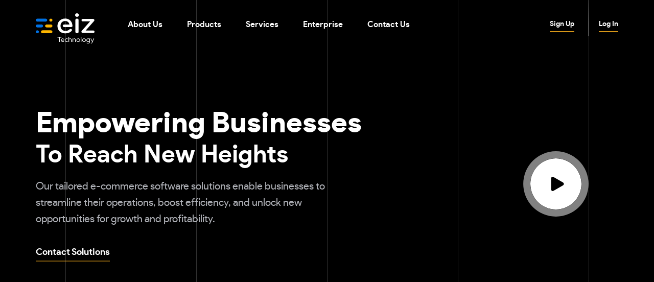

--- FILE ---
content_type: text/html; charset=UTF-8
request_url: https://resources.eiz.com.au/
body_size: 39778
content:

<!DOCTYPE html>
<html lang="en">
<head>
	<meta charset="UTF-8">
	<meta http-equiv="X-UA-Compatible" content="IE=edge">
    <meta name="viewport" content="width=device-width, initial-scale=0.8, minimum-scale=0.8, user-scalable=no" />
	<title>The simplest shipping solution for online sellers</title>

	<meta name='robots' content='max-image-preview:large' />
<link rel='dns-prefetch' href='//ajax.googleapis.com' />
<style id='wp-img-auto-sizes-contain-inline-css' type='text/css'>
img:is([sizes=auto i],[sizes^="auto," i]){contain-intrinsic-size:3000px 1500px}
/*# sourceURL=wp-img-auto-sizes-contain-inline-css */
</style>
<style id='wp-emoji-styles-inline-css' type='text/css'>

	img.wp-smiley, img.emoji {
		display: inline !important;
		border: none !important;
		box-shadow: none !important;
		height: 1em !important;
		width: 1em !important;
		margin: 0 0.07em !important;
		vertical-align: -0.1em !important;
		background: none !important;
		padding: 0 !important;
	}
/*# sourceURL=wp-emoji-styles-inline-css */
</style>
<style id='wp-block-library-inline-css' type='text/css'>
:root{--wp-block-synced-color:#7a00df;--wp-block-synced-color--rgb:122,0,223;--wp-bound-block-color:var(--wp-block-synced-color);--wp-editor-canvas-background:#ddd;--wp-admin-theme-color:#007cba;--wp-admin-theme-color--rgb:0,124,186;--wp-admin-theme-color-darker-10:#006ba1;--wp-admin-theme-color-darker-10--rgb:0,107,160.5;--wp-admin-theme-color-darker-20:#005a87;--wp-admin-theme-color-darker-20--rgb:0,90,135;--wp-admin-border-width-focus:2px}@media (min-resolution:192dpi){:root{--wp-admin-border-width-focus:1.5px}}.wp-element-button{cursor:pointer}:root .has-very-light-gray-background-color{background-color:#eee}:root .has-very-dark-gray-background-color{background-color:#313131}:root .has-very-light-gray-color{color:#eee}:root .has-very-dark-gray-color{color:#313131}:root .has-vivid-green-cyan-to-vivid-cyan-blue-gradient-background{background:linear-gradient(135deg,#00d084,#0693e3)}:root .has-purple-crush-gradient-background{background:linear-gradient(135deg,#34e2e4,#4721fb 50%,#ab1dfe)}:root .has-hazy-dawn-gradient-background{background:linear-gradient(135deg,#faaca8,#dad0ec)}:root .has-subdued-olive-gradient-background{background:linear-gradient(135deg,#fafae1,#67a671)}:root .has-atomic-cream-gradient-background{background:linear-gradient(135deg,#fdd79a,#004a59)}:root .has-nightshade-gradient-background{background:linear-gradient(135deg,#330968,#31cdcf)}:root .has-midnight-gradient-background{background:linear-gradient(135deg,#020381,#2874fc)}:root{--wp--preset--font-size--normal:16px;--wp--preset--font-size--huge:42px}.has-regular-font-size{font-size:1em}.has-larger-font-size{font-size:2.625em}.has-normal-font-size{font-size:var(--wp--preset--font-size--normal)}.has-huge-font-size{font-size:var(--wp--preset--font-size--huge)}.has-text-align-center{text-align:center}.has-text-align-left{text-align:left}.has-text-align-right{text-align:right}.has-fit-text{white-space:nowrap!important}#end-resizable-editor-section{display:none}.aligncenter{clear:both}.items-justified-left{justify-content:flex-start}.items-justified-center{justify-content:center}.items-justified-right{justify-content:flex-end}.items-justified-space-between{justify-content:space-between}.screen-reader-text{border:0;clip-path:inset(50%);height:1px;margin:-1px;overflow:hidden;padding:0;position:absolute;width:1px;word-wrap:normal!important}.screen-reader-text:focus{background-color:#ddd;clip-path:none;color:#444;display:block;font-size:1em;height:auto;left:5px;line-height:normal;padding:15px 23px 14px;text-decoration:none;top:5px;width:auto;z-index:100000}html :where(.has-border-color){border-style:solid}html :where([style*=border-top-color]){border-top-style:solid}html :where([style*=border-right-color]){border-right-style:solid}html :where([style*=border-bottom-color]){border-bottom-style:solid}html :where([style*=border-left-color]){border-left-style:solid}html :where([style*=border-width]){border-style:solid}html :where([style*=border-top-width]){border-top-style:solid}html :where([style*=border-right-width]){border-right-style:solid}html :where([style*=border-bottom-width]){border-bottom-style:solid}html :where([style*=border-left-width]){border-left-style:solid}html :where(img[class*=wp-image-]){height:auto;max-width:100%}:where(figure){margin:0 0 1em}html :where(.is-position-sticky){--wp-admin--admin-bar--position-offset:var(--wp-admin--admin-bar--height,0px)}@media screen and (max-width:600px){html :where(.is-position-sticky){--wp-admin--admin-bar--position-offset:0px}}

/*# sourceURL=wp-block-library-inline-css */
</style><style id='global-styles-inline-css' type='text/css'>
:root{--wp--preset--aspect-ratio--square: 1;--wp--preset--aspect-ratio--4-3: 4/3;--wp--preset--aspect-ratio--3-4: 3/4;--wp--preset--aspect-ratio--3-2: 3/2;--wp--preset--aspect-ratio--2-3: 2/3;--wp--preset--aspect-ratio--16-9: 16/9;--wp--preset--aspect-ratio--9-16: 9/16;--wp--preset--color--black: #000000;--wp--preset--color--cyan-bluish-gray: #abb8c3;--wp--preset--color--white: #ffffff;--wp--preset--color--pale-pink: #f78da7;--wp--preset--color--vivid-red: #cf2e2e;--wp--preset--color--luminous-vivid-orange: #ff6900;--wp--preset--color--luminous-vivid-amber: #fcb900;--wp--preset--color--light-green-cyan: #7bdcb5;--wp--preset--color--vivid-green-cyan: #00d084;--wp--preset--color--pale-cyan-blue: #8ed1fc;--wp--preset--color--vivid-cyan-blue: #0693e3;--wp--preset--color--vivid-purple: #9b51e0;--wp--preset--gradient--vivid-cyan-blue-to-vivid-purple: linear-gradient(135deg,rgb(6,147,227) 0%,rgb(155,81,224) 100%);--wp--preset--gradient--light-green-cyan-to-vivid-green-cyan: linear-gradient(135deg,rgb(122,220,180) 0%,rgb(0,208,130) 100%);--wp--preset--gradient--luminous-vivid-amber-to-luminous-vivid-orange: linear-gradient(135deg,rgb(252,185,0) 0%,rgb(255,105,0) 100%);--wp--preset--gradient--luminous-vivid-orange-to-vivid-red: linear-gradient(135deg,rgb(255,105,0) 0%,rgb(207,46,46) 100%);--wp--preset--gradient--very-light-gray-to-cyan-bluish-gray: linear-gradient(135deg,rgb(238,238,238) 0%,rgb(169,184,195) 100%);--wp--preset--gradient--cool-to-warm-spectrum: linear-gradient(135deg,rgb(74,234,220) 0%,rgb(151,120,209) 20%,rgb(207,42,186) 40%,rgb(238,44,130) 60%,rgb(251,105,98) 80%,rgb(254,248,76) 100%);--wp--preset--gradient--blush-light-purple: linear-gradient(135deg,rgb(255,206,236) 0%,rgb(152,150,240) 100%);--wp--preset--gradient--blush-bordeaux: linear-gradient(135deg,rgb(254,205,165) 0%,rgb(254,45,45) 50%,rgb(107,0,62) 100%);--wp--preset--gradient--luminous-dusk: linear-gradient(135deg,rgb(255,203,112) 0%,rgb(199,81,192) 50%,rgb(65,88,208) 100%);--wp--preset--gradient--pale-ocean: linear-gradient(135deg,rgb(255,245,203) 0%,rgb(182,227,212) 50%,rgb(51,167,181) 100%);--wp--preset--gradient--electric-grass: linear-gradient(135deg,rgb(202,248,128) 0%,rgb(113,206,126) 100%);--wp--preset--gradient--midnight: linear-gradient(135deg,rgb(2,3,129) 0%,rgb(40,116,252) 100%);--wp--preset--font-size--small: 13px;--wp--preset--font-size--medium: 20px;--wp--preset--font-size--large: 36px;--wp--preset--font-size--x-large: 42px;--wp--preset--spacing--20: 0.44rem;--wp--preset--spacing--30: 0.67rem;--wp--preset--spacing--40: 1rem;--wp--preset--spacing--50: 1.5rem;--wp--preset--spacing--60: 2.25rem;--wp--preset--spacing--70: 3.38rem;--wp--preset--spacing--80: 5.06rem;--wp--preset--shadow--natural: 6px 6px 9px rgba(0, 0, 0, 0.2);--wp--preset--shadow--deep: 12px 12px 50px rgba(0, 0, 0, 0.4);--wp--preset--shadow--sharp: 6px 6px 0px rgba(0, 0, 0, 0.2);--wp--preset--shadow--outlined: 6px 6px 0px -3px rgb(255, 255, 255), 6px 6px rgb(0, 0, 0);--wp--preset--shadow--crisp: 6px 6px 0px rgb(0, 0, 0);}:where(.is-layout-flex){gap: 0.5em;}:where(.is-layout-grid){gap: 0.5em;}body .is-layout-flex{display: flex;}.is-layout-flex{flex-wrap: wrap;align-items: center;}.is-layout-flex > :is(*, div){margin: 0;}body .is-layout-grid{display: grid;}.is-layout-grid > :is(*, div){margin: 0;}:where(.wp-block-columns.is-layout-flex){gap: 2em;}:where(.wp-block-columns.is-layout-grid){gap: 2em;}:where(.wp-block-post-template.is-layout-flex){gap: 1.25em;}:where(.wp-block-post-template.is-layout-grid){gap: 1.25em;}.has-black-color{color: var(--wp--preset--color--black) !important;}.has-cyan-bluish-gray-color{color: var(--wp--preset--color--cyan-bluish-gray) !important;}.has-white-color{color: var(--wp--preset--color--white) !important;}.has-pale-pink-color{color: var(--wp--preset--color--pale-pink) !important;}.has-vivid-red-color{color: var(--wp--preset--color--vivid-red) !important;}.has-luminous-vivid-orange-color{color: var(--wp--preset--color--luminous-vivid-orange) !important;}.has-luminous-vivid-amber-color{color: var(--wp--preset--color--luminous-vivid-amber) !important;}.has-light-green-cyan-color{color: var(--wp--preset--color--light-green-cyan) !important;}.has-vivid-green-cyan-color{color: var(--wp--preset--color--vivid-green-cyan) !important;}.has-pale-cyan-blue-color{color: var(--wp--preset--color--pale-cyan-blue) !important;}.has-vivid-cyan-blue-color{color: var(--wp--preset--color--vivid-cyan-blue) !important;}.has-vivid-purple-color{color: var(--wp--preset--color--vivid-purple) !important;}.has-black-background-color{background-color: var(--wp--preset--color--black) !important;}.has-cyan-bluish-gray-background-color{background-color: var(--wp--preset--color--cyan-bluish-gray) !important;}.has-white-background-color{background-color: var(--wp--preset--color--white) !important;}.has-pale-pink-background-color{background-color: var(--wp--preset--color--pale-pink) !important;}.has-vivid-red-background-color{background-color: var(--wp--preset--color--vivid-red) !important;}.has-luminous-vivid-orange-background-color{background-color: var(--wp--preset--color--luminous-vivid-orange) !important;}.has-luminous-vivid-amber-background-color{background-color: var(--wp--preset--color--luminous-vivid-amber) !important;}.has-light-green-cyan-background-color{background-color: var(--wp--preset--color--light-green-cyan) !important;}.has-vivid-green-cyan-background-color{background-color: var(--wp--preset--color--vivid-green-cyan) !important;}.has-pale-cyan-blue-background-color{background-color: var(--wp--preset--color--pale-cyan-blue) !important;}.has-vivid-cyan-blue-background-color{background-color: var(--wp--preset--color--vivid-cyan-blue) !important;}.has-vivid-purple-background-color{background-color: var(--wp--preset--color--vivid-purple) !important;}.has-black-border-color{border-color: var(--wp--preset--color--black) !important;}.has-cyan-bluish-gray-border-color{border-color: var(--wp--preset--color--cyan-bluish-gray) !important;}.has-white-border-color{border-color: var(--wp--preset--color--white) !important;}.has-pale-pink-border-color{border-color: var(--wp--preset--color--pale-pink) !important;}.has-vivid-red-border-color{border-color: var(--wp--preset--color--vivid-red) !important;}.has-luminous-vivid-orange-border-color{border-color: var(--wp--preset--color--luminous-vivid-orange) !important;}.has-luminous-vivid-amber-border-color{border-color: var(--wp--preset--color--luminous-vivid-amber) !important;}.has-light-green-cyan-border-color{border-color: var(--wp--preset--color--light-green-cyan) !important;}.has-vivid-green-cyan-border-color{border-color: var(--wp--preset--color--vivid-green-cyan) !important;}.has-pale-cyan-blue-border-color{border-color: var(--wp--preset--color--pale-cyan-blue) !important;}.has-vivid-cyan-blue-border-color{border-color: var(--wp--preset--color--vivid-cyan-blue) !important;}.has-vivid-purple-border-color{border-color: var(--wp--preset--color--vivid-purple) !important;}.has-vivid-cyan-blue-to-vivid-purple-gradient-background{background: var(--wp--preset--gradient--vivid-cyan-blue-to-vivid-purple) !important;}.has-light-green-cyan-to-vivid-green-cyan-gradient-background{background: var(--wp--preset--gradient--light-green-cyan-to-vivid-green-cyan) !important;}.has-luminous-vivid-amber-to-luminous-vivid-orange-gradient-background{background: var(--wp--preset--gradient--luminous-vivid-amber-to-luminous-vivid-orange) !important;}.has-luminous-vivid-orange-to-vivid-red-gradient-background{background: var(--wp--preset--gradient--luminous-vivid-orange-to-vivid-red) !important;}.has-very-light-gray-to-cyan-bluish-gray-gradient-background{background: var(--wp--preset--gradient--very-light-gray-to-cyan-bluish-gray) !important;}.has-cool-to-warm-spectrum-gradient-background{background: var(--wp--preset--gradient--cool-to-warm-spectrum) !important;}.has-blush-light-purple-gradient-background{background: var(--wp--preset--gradient--blush-light-purple) !important;}.has-blush-bordeaux-gradient-background{background: var(--wp--preset--gradient--blush-bordeaux) !important;}.has-luminous-dusk-gradient-background{background: var(--wp--preset--gradient--luminous-dusk) !important;}.has-pale-ocean-gradient-background{background: var(--wp--preset--gradient--pale-ocean) !important;}.has-electric-grass-gradient-background{background: var(--wp--preset--gradient--electric-grass) !important;}.has-midnight-gradient-background{background: var(--wp--preset--gradient--midnight) !important;}.has-small-font-size{font-size: var(--wp--preset--font-size--small) !important;}.has-medium-font-size{font-size: var(--wp--preset--font-size--medium) !important;}.has-large-font-size{font-size: var(--wp--preset--font-size--large) !important;}.has-x-large-font-size{font-size: var(--wp--preset--font-size--x-large) !important;}
/*# sourceURL=global-styles-inline-css */
</style>

<style id='classic-theme-styles-inline-css' type='text/css'>
/*! This file is auto-generated */
.wp-block-button__link{color:#fff;background-color:#32373c;border-radius:9999px;box-shadow:none;text-decoration:none;padding:calc(.667em + 2px) calc(1.333em + 2px);font-size:1.125em}.wp-block-file__button{background:#32373c;color:#fff;text-decoration:none}
/*# sourceURL=/wp-includes/css/classic-themes.min.css */
</style>
<link rel='stylesheet' id='cf7simplepopup-css-css' href='https://resources.eiz.com.au/wp-content/plugins/cf7-sweet-alert-popup/assets/css/cf7simplepopup-core.css?ver=1.6' type='text/css' media='all' />
<link rel='stylesheet' id='contact-form-7-css' href='https://resources.eiz.com.au/wp-content/plugins/contact-form-7/includes/css/styles.css?ver=5.7.7' type='text/css' media='all' />
<style id='contact-form-7-inline-css' type='text/css'>
.wpcf7 .wpcf7-recaptcha iframe {margin-bottom: 0;}.wpcf7 .wpcf7-recaptcha[data-align="center"] > div {margin: 0 auto;}.wpcf7 .wpcf7-recaptcha[data-align="right"] > div {margin: 0 0 0 auto;}
/*# sourceURL=contact-form-7-inline-css */
</style>
<link rel='stylesheet' id='styles-css' href='https://resources.eiz.com.au/wp-content/themes/parenteiztheme/public/assets/css/styles.min.css?ver=1' type='text/css' media='all' />
<script type="text/javascript" src="https://ajax.googleapis.com/ajax/libs/jquery/3.4.1/jquery.min.js?ver=6.9" id="jquery-js"></script>
<script type="text/javascript" src="https://resources.eiz.com.au/wp-content/themes/parenteiztheme/public/assets/js/aos.min.js?ver=1" id="aos-js"></script>
<link rel="https://api.w.org/" href="https://resources.eiz.com.au/wp-json/" /><link rel="EditURI" type="application/rsd+xml" title="RSD" href="https://resources.eiz.com.au/xmlrpc.php?rsd" />
<meta name="generator" content="WordPress 6.9" />
<script>var cf7windowWidth = 500;var cf7simplePopupAutoClose = 7000;</script>	

	
	
<link rel="apple-touch-icon" sizes="180x180" href="/apple-touch-icon.png">
<link rel="icon" type="image/png" sizes="32x32" href="https://resources.eiz.com.au/wp-content/themes/parenteiztheme/public/assets/images/favicon-32x32.png">
<link rel="icon" type="image/png" sizes="16x16" href="https://resources.eiz.com.au/wp-content/themes/parenteiztheme/public/assets/images/favicon-16x16.png">
<link rel="manifest" href="/site.webmanifest">
<link rel="mask-icon" href="/safari-pinned-tab.svg" color="#5bbad5">
<meta name="msapplication-TileColor" content="#da532c">
<meta name="theme-color" content="#ffffff">

<!-- <script src="https://www.google.com/recaptcha/enterprise.js?render=6LcDLS8nAAAAAIIjk60dllkm5vAHDAIPKazzRQFV"></script> -->
</head>

<script>
function onClick(e) {
  e.preventDefault();
  grecaptcha.enterprise.ready(async () => {
    const token = await grecaptcha.enterprise.execute('6LcDLS8nAAAAAIIjk60dllkm5vAHDAIPKazzRQFV', {action: 'LOGIN'});
    // IMPORTANT: The 'token' that results from execute is an encrypted response sent by
    // reCAPTCHA Enterprise to the end user's browser.
    // This token must be validated by creating an assessment.
    // See https://cloud.google.com/recaptcha-enterprise/docs/create-assessment
  });
}
</script>



<script>
function signupSendRequest(){
	$.post( "https://app.eiz.com.au/api/auth/register", { email: $('#input_reg_email').val(), password: $('#input_reg_pass').val(),eizFreightPortal:2 }, function( data ) {
		window.location.assign("https://eiz.com.au/lite/pages/register/mailconfirm;email="+$('#input_reg_email').val());
	}, "json").fail(function($xhr) {
		var data = $xhr.responseJSON;
		alert(data.message);
	});
}

</script>

<script>
  function initFreshChat() {
    window.fcWidget.init({
      	 token: "c678bfb4-5219-4f9b-a802-bba06d827b32",
	 host: "https://eiz.freshchat.com",
	 widgetUuid: "0198f8cc-6ffd-4ab9-84bc-dab53729dca1"
    });
  }
  function initialize(i,t){var e;i.getElementById(t)?
  initFreshChat():((e=i.createElement("script")).id=t,e.async=!0,
  e.src="https://eiz.freshchat.com/js/widget.js",e.onload=initFreshChat,i.head.appendChild(e))}
  function initiateCall(){initialize(document,"Freshchat-js-sdk")}
  window.addEventListener?window.addEventListener("load",initiateCall,!1):
  window.attachEvent("load",initiateCall,!1);
</script>

<body>
	<section class="navbar" id="navbar">
		<div class="container">
			<div class="navbar__hamburger hamburger">
				<span></span>
				<span></span>
				<span></span>
			</div>

			<a href="https://resources.eiz.com.au" class="navbar__logo">
				<!-- <img src="https://resources.eiz.com.au/wp-content/themes/parenteiztheme/public/assets/images/logo.svg" class="logo" alt="logo"> -->
				<img src="https://resources.eiz.com.au/wp-content/themes/parenteiztheme/public/assets/images/logo.svg" class="logo" alt="logo">
			</a>
			
			<ul class="navbar__nav nav-up">
				<li class="navbar__item">
					<a href="https://resources.eiz.com.au/about-us" class="navbar__link js-link">About Us</a>
				</li>	
				<li class="navbar__item">
					<a href="https://resources.eiz.com.au/products" class="navbar__link js-link">Products</a>
				</li>	
				<li class="navbar__item">
					<a href="https://resources.eiz.com.au/services" class="navbar__link js-link">Services</a>
				</li>	
				<li class="navbar__item">
					<a href="https://resources.eiz.com.au/enterprise" class="navbar__link js-link">Enterprise</a>
				</li>	
				<li class="navbar__item">
					<a href="https://resources.eiz.com.au/contact-us" class="navbar__link js-link">Contact Us</a>
				</li>	

				<li class="navbar__item navbar__item--mobile">
					<button class="btn btn--nav btn--orange js-signup-toggler">Sign Up</button>	
				</li>	

				<li class="navbar__item navbar__item--mobile">
					<button class="btn btn--nav btn--orange js-login-toggler">Log In</button>	
				</li>	
					
			</ul>

			<ul class="navbar__right">
				<li class="navbar__item navbar__item--btn">
					<button class="btn btn--nav btn--orange js-signup-toggler">Sign Up</button>	
				</li>	

				<li class="navbar__item navbar__item--btn">
					<button class="btn btn--nav btn--orange js-login-toggler">Log In</button>	
				</li>	
			</ul>
		</div>
	</section>	

<!-- MODAL Register  -->
<div class="modal js-signup-modal" style="display: none;">
	<div class="modal__content">
		<header class="modal__header text-center">
			<img src="https://resources.eiz.com.au/wp-content/themes/parenteiztheme/public/assets/images/icon-close.svg" alt="" class="modal__dismisser js-signup-modal-close">
			<h1 class="modal__title">Please, select the system you want to sign up</h1>
		</header>
		<div class="row">
			<div class="col-md-4">
				<a href="https://shipper.eiz.com.au/#/auth/register">
					<div class="info__card info__card--modal">
						<img src="https://resources.eiz.com.au/wp-content/themes/parenteiztheme/public/assets/images/logo-shipperlite.png" alt="" class="">
					</div>
				</a>
			</div>
			<div class="col-md-4">
				<a href="https://shipmarvel.eiz.com.au/#/auth/register">
					<div class="info__card info__card--modal">
						<img src="https://resources.eiz.com.au/wp-content/themes/parenteiztheme/public/assets/images/logo-shipmarvel.png" alt="" class="">
					</div>
				</a>
			</div>
			<div class="col-md-4">
				<a href="https://fulfillment.eiz.com.au/#/auth/register">
					<div class="info__card info__card--modal">
						<img src="https://resources.eiz.com.au/wp-content/themes/parenteiztheme/public/assets/images/logo-lofko.png" alt="" class="">
					</div>
				</a>
			</div>
		</div>
	</div>
</div>

<!-- MODAL Login  -->
<div class="modal js-login-modal" style="display: none;">
	<div class="modal__content">
		<header class="modal__header text-center">
			<img src="https://resources.eiz.com.au/wp-content/themes/parenteiztheme/public/assets/images/icon-close.svg" alt="" class="modal__dismisser js-login-modal-close">
			<h1 class="modal__title">Please, select the system you want to log in</h1>
		</header>
		<div class="row">
			<div class="col-md-4">
				<a href="https://shipper.eiz.com.au/#/auth/login">
					<div class="info__card info__card--modal">
						<img src="https://resources.eiz.com.au/wp-content/themes/parenteiztheme/public/assets/images/logo-shipperlite.png" alt="" class="">
					</div>
				</a>
			</div>
			<div class="col-md-4">
				<a href="https://shipmarvel.eiz.com.au/#/auth/login">
					<div class="info__card info__card--modal">
						<img src="https://resources.eiz.com.au/wp-content/themes/parenteiztheme/public/assets/images/logo-shipmarvel.png" alt="" class="">
					</div>
				</a>
			</div>
			<div class="col-md-4">
				<a href="https://fulfillment.eiz.com.au/#/auth/login">
					<div class="info__card info__card--modal">
						<img src="https://resources.eiz.com.au/wp-content/themes/parenteiztheme/public/assets/images/logo-lofko.png" alt="" class="">
					</div>
				</a>
			</div>
		</div>
	</div>
</div>

<!-- MODAL VIDEO  -->
<div class="modal js-video-modal" style="display: none;">
	<div class="modal__content modal__content--video">
		<header class="modal__header text-center">
			<img src="https://resources.eiz.com.au/wp-content/themes/parenteiztheme/public/assets/images/icon-close.svg" alt="" class="modal__dismisser js-video-modal-close">
			<!-- <h1 class="modal__title">EIZ eCommerce Management Technologies</h1> -->
		</header>
		<div class="video">
			<iframe class="modal__video" src="https://www.youtube.com/embed/2ic1JrdrkZ8" title="What is Eiz" frameborder="0" allow="accelerometer; autoplay; clipboard-write; encrypted-media; gyroscope; picture-in-picture; web-share" allowfullscreen></iframe>
		</div>
	</div>
</div>





<section class="hero">
	<div class="lines">
	  <div class="line"></div>
	  <div class="line"></div>
	  <div class="line"></div>
	  <div class="line"></div>
	  <div class="line"></div>
	</div>

	<div class="container">
		<div class="hero__info">
			<h2 class="hero__title1">Empowering Businesses </h2>
			<h2 class="hero__title2">To Reach New Heights </h2>
			<p class="hero__text">Our tailored e-commerce software solutions enable businesses to streamline their operations, boost efficiency, and unlock new opportunities for growth and profitability.</p>
			<a href="https://resources.eiz.com.au/contact-solutions" class="btn btn--orange hero__btn">Contact Solutions</a>
		</div>
		<div class="hero__play js-video-toggler">
			<img src="https://resources.eiz.com.au/wp-content/themes/parenteiztheme/public/assets/images/icon-play.svg" alt="" class="hero__icon">
		</div>
	</div>

	<div class="video-container">

	  <iframe src="https://www.youtube.com/embed/Wj9d6iRuF1M?controls=0&autoplay=1&mute=1&playsinline=1&loop=1&playlist=Wj9d6iRuF1M&allowfullscreen"></iframe>

	</div>
</section>

<section class="info" data-aos="fade-up" data-aos-duration="800">
	<div class="container">
		<div class="row">
			<div class="col-md-6">
				<h3 class="sub-title">ABOUT US</h3>
				<h2 class="title info__title">Pioneering the Future of Supply Chain with Trusted Solutions</h2>
				<p class="text">From end-to-end supply chain solutions to seamless connectivity and innovative software, EIZ Technology offers a comprehensive suite of software solutions that solves the logistic challenges of today and anticipates the questions of tomorrow.</p>
			</div>
			<div class="col-md-5">
				<div class="info__parallax">
					<span value="-1"><img src="https://resources.eiz.com.au/wp-content/themes/parenteiztheme/public/assets/images/shape-dots.svg" alt="" class="info__dots"></span>
					<span value="1"><img src="https://resources.eiz.com.au/wp-content/themes/parenteiztheme/public/assets/images/shape-about.svg" alt="" class="info__shape"></span>
					<span value="2"><img src="https://resources.eiz.com.au/wp-content/themes/parenteiztheme/public/assets/images/about-img1.png" alt="" class="info__img"></span>
				</div>
			</div>
		</div>
	</div>
</section>

<section class="statistics" data-aos="fade-up" data-aos-duration="800">
	<div class="container">
		<div class="statistics__box">
			<div class="lines">
			  <div class="line"></div>
			  <div class="line"></div>
			  <div class="line"></div>
			  <div class="line"></div>
			  <div class="line"></div>
			</div>

			<div class="row">
				<div class="col-md-4">
					<div class="statistics__item">
						<p class="statistics__number">4,000+</p>
						<p class="statistics__text">Business & brands use EIZ solutions to power their supply chain workflows</p>
					</div>
				</div>
				<div class="col-md-4">
					<div class="statistics__item">
						<p class="statistics__number">$600+ Million</p>
						<p class="statistics__text">In gross merchandise value processed annually</p>
					</div>
				</div>
				<div class="col-md-4">
					<div class="statistics__item">
						<p class="statistics__number">300K+</p>
						<p class="statistics__text">Orders processed through our systems weekly</p>
					</div>
				</div>
			</div>
		</div>
	</div>
</section>



<section class="info products" data-aos="fade-up" data-aos-duration="800">
	<div class="container">
		<div class="row">
			<div class="col-md-6">
				<h3 class="sub-title">WE BUILD AGILE SOLUTIONS</h3>
				<h2 class="title info__title">Our Family Of Products <br> for your business</h2>
			</div>
			<div class="col-md-6">
				<p class="text">We build innovative tech solutions for every aspect of the supply chain and fulfillment process. Our products are purpose-built to streamline workflow and optimize logistics, enhancing efficiency and boosting profitability.</p>
			</div>
		</div>
		<div class="products__items">
			<div class="row">
				<div class="col-md-4">
					<div class="products__card" data-aos="fade-up" data-aos-duration="800" data-aos-delay="150">
						<img src="https://resources.eiz.com.au/wp-content/themes/parenteiztheme/public/assets/images/logo-shipperlite.png" alt="" class="products__logo">
						<p class="products__text">Designed for beginner ecommerce businesses with a daily order volume of fewer than 10, ShipperLite provides a single platform to efficiently manage orders from different sales channels</p>
						<a href="http://upd.eiz.com.au/products/shipper-lite" target="_blank" class="products__link">VIEW SITE</a>
					</div>
				</div>
				<div class="col-md-4">
					<div class="products__card" data-aos="fade-up" data-aos-duration="800" data-aos-delay="300">
						<img src="https://resources.eiz.com.au/wp-content/themes/parenteiztheme/public/assets/images/logo-shipmarvel.png" alt="" class="products__logo">
						<p class="products__text">For medium-level users with high order volumes, offering seamless integration of Order Management, Shipping Management, Tracking Monitoring, and automation.</p>
						<a href="https://shipmarvel.com" target="_blank" class="products__link">VIEW SITE</a>
					</div>
				</div>
				<div class="col-md-4">
					<div class="products__card" data-aos="fade-up" data-aos-duration="800" data-aos-delay="450">
						<img src="https://resources.eiz.com.au/wp-content/themes/parenteiztheme/public/assets/images/logo-lofko.png" alt="" class="products__logo">
						<p class="products__text">Composable solution package consisting of WMS, OMS, TMS, and more, allowing individual Function Blocks to be easily integrated into other platforms and software ecosystems</p>
						<a href="http://upd.eiz.com.au/products/lofko/" target="_blank" class="products__link">VIEW SITE</a>
					</div>
				</div>
			</div>
		</div>
	</div>
</section>

<section class="info info--bg partners" data-aos="fade-up" data-aos-duration="800">
	<div class="container">
		<div class="row">
			<div class="col-md-6">
				<h3 class="sub-title">PARTNER WITH US</h3>
				<h2 class="title info__title">Join a Powerful Network <br> of Market Leaders</h2>
			</div>
			<div class="col-md-6">
				<p class="text">Trusted by Leading Brands Worldwide, we pride ourselves on the strong relationships we've built with leading companies across various industries. Our esteemed partners trust us to provide solutions that truly make a difference, driving their businesses forward. </p>
			</div>
		</div>
		<div class="partners__slider js-partners-slider">
			<div class="col-md-3 partners__item">
				<img src="https://resources.eiz.com.au/wp-content/themes/parenteiztheme/public/assets/images/partner-1.png" alt="" class="partners__card">
				<img src="https://resources.eiz.com.au/wp-content/themes/parenteiztheme/public/assets/images/partner-2.png" alt="" class="partners__card">
			</div>
			<div class="col-md-3 partners__item">
				<img src="https://resources.eiz.com.au/wp-content/themes/parenteiztheme/public/assets/images/partner-3.png" alt="" class="partners__card">
				<img src="https://resources.eiz.com.au/wp-content/themes/parenteiztheme/public/assets/images/partner-4.png" alt="" class="partners__card">
			</div>
			<div class="col-md-3 partners__item">
				<img src="https://resources.eiz.com.au/wp-content/themes/parenteiztheme/public/assets/images/partner-5.png" alt="" class="partners__card">
				<img src="https://resources.eiz.com.au/wp-content/themes/parenteiztheme/public/assets/images/partner-6.png" alt="" class="partners__card">
			</div>
			<div class="col-md-3 partners__item">
				<img src="https://resources.eiz.com.au/wp-content/themes/parenteiztheme/public/assets/images/partner-7.png" alt="" class="partners__card">
				<img src="https://resources.eiz.com.au/wp-content/themes/parenteiztheme/public/assets/images/partner-8.png" alt="" class="partners__card">
			</div>
			<div class="col-md-3 partners__item">
				<img src="https://resources.eiz.com.au/wp-content/themes/parenteiztheme/public/assets/images/partner-9.png" alt="" class="partners__card">
				<img src="https://resources.eiz.com.au/wp-content/themes/parenteiztheme/public/assets/images/partner-10.png" alt="" class="partners__card">
			</div>
		</div>

		<div class="info__slider-arrows js-partners-arrows text-center">
			<img src="https://resources.eiz.com.au/wp-content/themes/parenteiztheme/public/assets/images/arrow-left.svg" alt="" class="info__slider-left js-partners-prev">
			<img src="https://resources.eiz.com.au/wp-content/themes/parenteiztheme/public/assets/images/arrow-right.svg" alt="" class="info__slider-right js-partners-next">
		</div>
	</div>
</section>



<section class="footer">
	<div class="container">
		<div class="footer__top">

			<div class="row">
				<div class="col-md-4">
					<a href="https://resources.eiz.com.au" class="footer__logo">
						<img src="https://resources.eiz.com.au/wp-content/themes/parenteiztheme/public/assets/images/logo-footer.svg"  alt="logo">
					</a>
				</div>
				<div class="col-md-4">
					<ul class="footer__nav nav-up footer__right">
						<li class="footer__item">
							<p class="footer__title">Products</p>
						</li>	
						<li class="footer__item">
							<a href="http://upd.eiz.com.au/products/shipper-lite/" class="footer__link">Shipper Lite</a>
						</li>	
						<li class="footer__item">
							<a href="http://shipmarvel.com" class="footer__link">Ship Marvel</a>
						</li>	
						<li class="footer__item">
							<a href="http://upd.eiz.com.au/products/lofko/" class="footer__link">LOFKO</a>
						</li>	
					</ul>
				</div>
				<div class="col-md-4">
					<ul class="footer__nav nav-up footer__right">
						<li class="footer__item">
							<p class="footer__title">Website Pages</p>
						</li>	
						<li class="footer__item">
							<a href="https://resources.eiz.com.au/about-us" class="footer__link">About Us</a>
						</li>	
						<li class="footer__item">
							<a href="https://resources.eiz.com.au/products" class="footer__link">Products</a>
						</li>	
						<li class="footer__item">
							<a href="https://resources.eiz.com.au/services" class="footer__link">Services</a>
						</li>	
						<li class="footer__item">
							<a href="https://resources.eiz.com.au/enterprise" class="footer__link">Enterprise</a>
						</li>	
					</ul>
				</div>
			</div>
			
			
		</div>
		<div class="row">
			<div class="col-md-5 text-left">
				<p class="footer__copyright">© 2023. All rights reserved. EIZ LLC Parent Website. </p>
			</div>
			<div class="col-md-7 text-right">
				<div class="footer__extralinks">
					<a href="https://resources.eiz.com.au/data-protection-policy" class="footer__extralink">Data protection policy</a>
					<a href="https://resources.eiz.com.au/terms-of-use" class="footer__extralink">Terms of use</a>
					<a href="https://resources.eiz.com.au/privacy-policy" class="footer__extralink">Privacy policy</a>
				</div>

			</div>
		</div>
	</div>
</section>


	<script>
	  AOS.init();
	</script>

<script type="speculationrules">
{"prefetch":[{"source":"document","where":{"and":[{"href_matches":"/*"},{"not":{"href_matches":["/wp-*.php","/wp-admin/*","/wp-content/uploads/*","/wp-content/*","/wp-content/plugins/*","/wp-content/themes/parenteiztheme/*","/*\\?(.+)"]}},{"not":{"selector_matches":"a[rel~=\"nofollow\"]"}},{"not":{"selector_matches":".no-prefetch, .no-prefetch a"}}]},"eagerness":"conservative"}]}
</script>
<script type="text/javascript" src="https://resources.eiz.com.au/wp-content/plugins/cf7-sweet-alert-popup/assets/js/cf7simplepopup-core.js?ver=1.6" id="cf7simplepopup-js-js"></script>
<script type="text/javascript" src="https://resources.eiz.com.au/wp-content/plugins/cf7-sweet-alert-popup/assets/js/sweetalert2.all.min.js?ver=1.6" id="sweetalert-js"></script>
<script type="text/javascript" src="https://resources.eiz.com.au/wp-content/plugins/contact-form-7/includes/swv/js/index.js?ver=5.7.7" id="swv-js"></script>
<script type="text/javascript" id="contact-form-7-js-extra">
/* <![CDATA[ */
var wpcf7 = {"api":{"root":"https://resources.eiz.com.au/wp-json/","namespace":"contact-form-7/v1"}};
//# sourceURL=contact-form-7-js-extra
/* ]]> */
</script>
<script type="text/javascript" src="https://resources.eiz.com.au/wp-content/plugins/contact-form-7/includes/js/index.js?ver=5.7.7" id="contact-form-7-js"></script>
<script type="text/javascript" src="https://resources.eiz.com.au/wp-content/themes/parenteiztheme/public/assets/js/slick.min.js?ver=1" id="slick-js"></script>
<script type="text/javascript" src="https://resources.eiz.com.au/wp-content/themes/parenteiztheme/public/assets/js/main.js?ver=1" id="custom-js"></script>
<script id="wp-emoji-settings" type="application/json">
{"baseUrl":"https://s.w.org/images/core/emoji/17.0.2/72x72/","ext":".png","svgUrl":"https://s.w.org/images/core/emoji/17.0.2/svg/","svgExt":".svg","source":{"concatemoji":"https://resources.eiz.com.au/wp-includes/js/wp-emoji-release.min.js?ver=6.9"}}
</script>
<script type="module">
/* <![CDATA[ */
/*! This file is auto-generated */
const a=JSON.parse(document.getElementById("wp-emoji-settings").textContent),o=(window._wpemojiSettings=a,"wpEmojiSettingsSupports"),s=["flag","emoji"];function i(e){try{var t={supportTests:e,timestamp:(new Date).valueOf()};sessionStorage.setItem(o,JSON.stringify(t))}catch(e){}}function c(e,t,n){e.clearRect(0,0,e.canvas.width,e.canvas.height),e.fillText(t,0,0);t=new Uint32Array(e.getImageData(0,0,e.canvas.width,e.canvas.height).data);e.clearRect(0,0,e.canvas.width,e.canvas.height),e.fillText(n,0,0);const a=new Uint32Array(e.getImageData(0,0,e.canvas.width,e.canvas.height).data);return t.every((e,t)=>e===a[t])}function p(e,t){e.clearRect(0,0,e.canvas.width,e.canvas.height),e.fillText(t,0,0);var n=e.getImageData(16,16,1,1);for(let e=0;e<n.data.length;e++)if(0!==n.data[e])return!1;return!0}function u(e,t,n,a){switch(t){case"flag":return n(e,"\ud83c\udff3\ufe0f\u200d\u26a7\ufe0f","\ud83c\udff3\ufe0f\u200b\u26a7\ufe0f")?!1:!n(e,"\ud83c\udde8\ud83c\uddf6","\ud83c\udde8\u200b\ud83c\uddf6")&&!n(e,"\ud83c\udff4\udb40\udc67\udb40\udc62\udb40\udc65\udb40\udc6e\udb40\udc67\udb40\udc7f","\ud83c\udff4\u200b\udb40\udc67\u200b\udb40\udc62\u200b\udb40\udc65\u200b\udb40\udc6e\u200b\udb40\udc67\u200b\udb40\udc7f");case"emoji":return!a(e,"\ud83e\u1fac8")}return!1}function f(e,t,n,a){let r;const o=(r="undefined"!=typeof WorkerGlobalScope&&self instanceof WorkerGlobalScope?new OffscreenCanvas(300,150):document.createElement("canvas")).getContext("2d",{willReadFrequently:!0}),s=(o.textBaseline="top",o.font="600 32px Arial",{});return e.forEach(e=>{s[e]=t(o,e,n,a)}),s}function r(e){var t=document.createElement("script");t.src=e,t.defer=!0,document.head.appendChild(t)}a.supports={everything:!0,everythingExceptFlag:!0},new Promise(t=>{let n=function(){try{var e=JSON.parse(sessionStorage.getItem(o));if("object"==typeof e&&"number"==typeof e.timestamp&&(new Date).valueOf()<e.timestamp+604800&&"object"==typeof e.supportTests)return e.supportTests}catch(e){}return null}();if(!n){if("undefined"!=typeof Worker&&"undefined"!=typeof OffscreenCanvas&&"undefined"!=typeof URL&&URL.createObjectURL&&"undefined"!=typeof Blob)try{var e="postMessage("+f.toString()+"("+[JSON.stringify(s),u.toString(),c.toString(),p.toString()].join(",")+"));",a=new Blob([e],{type:"text/javascript"});const r=new Worker(URL.createObjectURL(a),{name:"wpTestEmojiSupports"});return void(r.onmessage=e=>{i(n=e.data),r.terminate(),t(n)})}catch(e){}i(n=f(s,u,c,p))}t(n)}).then(e=>{for(const n in e)a.supports[n]=e[n],a.supports.everything=a.supports.everything&&a.supports[n],"flag"!==n&&(a.supports.everythingExceptFlag=a.supports.everythingExceptFlag&&a.supports[n]);var t;a.supports.everythingExceptFlag=a.supports.everythingExceptFlag&&!a.supports.flag,a.supports.everything||((t=a.source||{}).concatemoji?r(t.concatemoji):t.wpemoji&&t.twemoji&&(r(t.twemoji),r(t.wpemoji)))});
//# sourceURL=https://resources.eiz.com.au/wp-includes/js/wp-emoji-loader.min.js
/* ]]> */
</script>


</body>

<script>
  function initFreshChat() {
    window.fcWidget.init({
      	 token: "c678bfb4-5219-4f9b-a802-bba06d827b32",
	 host: "https://eiz.freshchat.com",
	 widgetUuid: "0198f8cc-6ffd-4ab9-84bc-dab53729dca1"
    });
  }
  function initialize(i,t){var e;i.getElementById(t)?
  initFreshChat():((e=i.createElement("script")).id=t,e.async=!0,
  e.src="https://eiz.freshchat.com/js/widget.js",e.onload=initFreshChat,i.head.appendChild(e))}
  function initiateCall(){initialize(document,"Freshchat-js-sdk")}
  window.addEventListener?window.addEventListener("load",initiateCall,!1):
  window.attachEvent("load",initiateCall,!1);
</script>
</html>

--- FILE ---
content_type: text/css
request_url: https://resources.eiz.com.au/wp-content/themes/parenteiztheme/public/assets/css/styles.min.css?ver=1
body_size: 83517
content:
@charset 'UTF-8';@font-face{font-family:ProductSansRegular;src:url(../fonts/product_sans_regular.eot);src:url(../fonts/product_sans_regular.woff2) format('woff2'),url(../fonts/product_sans_regular.woff) format('woff'),url(../fonts/product_sans_regular.ttf) format('truetype'),url(../fonts/product_sans_regular.svg) format('svg');font-weight:400;font-style:normal}.text-regular{font-family:ProductSansRegular}@font-face{font-family:ProductSansSemibold;src:url(../fonts/product_sans_semibold.eot);src:url(../fonts/product_sans_semibold.woff2) format('woff2'),url(../fonts/product_sans_semibold.woff) format('woff'),url(../fonts/product_sans_semibold.ttf) format('truetype'),url(../fonts/product_sans_semibold.svg) format('svg');font-weight:400;font-style:normal}.text-semibold{font-family:ProductSansSemibold}@font-face{font-family:ProductSansBold;src:url(../fonts/product_sans_bold.eot);src:url(../fonts/product_sans_bold.woff2) format('woff2'),url(../fonts/product_sans_bold.woff) format('woff'),url(../fonts/product_sans_bold.ttf) format('truetype'),url(../fonts/product_sans_bold.svg) format('svg');font-weight:400;font-style:normal}.text-bold{font-family:ProductSansBold}body,html{min-height:100%;height:auto!important;height:100%}body{height:100%;color:#2C2F37;font-size:16px;font-weight:400;font-family:ProductSansRegular,sans-serif,Arial,verdana;background-color:#fff;line-height:1.6}.container,.container-fluid{margin-right:auto;margin-left:auto;padding-left:15px;padding-right:15px}@-ms-viewport{width:device-width}@media (min-width:768px){.container{width:750px}}@media (min-width:992px){.container{width:970px}}@media (min-width:1200px){.container{width:1170px}}.row{margin-left:-15px;margin-right:-15px}.col,.col-lg-1,.col-lg-10,.col-lg-11,.col-lg-12,.col-lg-2,.col-lg-3,.col-lg-4,.col-lg-5,.col-lg-6,.col-lg-7,.col-lg-8,.col-lg-9,.col-md-1,.col-md-10,.col-md-11,.col-md-12,.col-md-2,.col-md-3,.col-md-4,.col-md-5,.col-md-6,.col-md-7,.col-md-8,.col-md-9,.col-sm-1,.col-sm-10,.col-sm-11,.col-sm-12,.col-sm-2,.col-sm-3,.col-sm-4,.col-sm-5,.col-sm-6,.col-sm-7,.col-sm-8,.col-sm-9,.col-xs-1,.col-xs-10,.col-xs-11,.col-xs-12,.col-xs-2,.col-xs-3,.col-xs-4,.col-xs-5,.col-xs-6,.col-xs-7,.col-xs-8,.col-xs-9{position:relative;min-height:1px;padding-left:15px;padding-right:15px}.col,.col-xs-1,.col-xs-10,.col-xs-11,.col-xs-12,.col-xs-2,.col-xs-3,.col-xs-4,.col-xs-5,.col-xs-6,.col-xs-7,.col-xs-8,.col-xs-9{float:left}.col-xs-12{width:100%}.col-xs-11{width:91.66666667%}.col-xs-10{width:83.33333333%}.col-xs-9{width:75%}.col-xs-8{width:66.66666667%}.col-xs-7{width:58.33333333%}.col-xs-6{width:50%}.col-xs-5{width:41.66666667%}.col-xs-4{width:33.33333333%}.col-xs-3{width:25%}.col-xs-2{width:16.66666667%}.col-xs-1{width:8.33333333%}.col-xs-pull-12{right:100%}.col-xs-pull-11{right:91.66666667%}.col-xs-pull-10{right:83.33333333%}.col-xs-pull-9{right:75%}.col-xs-pull-8{right:66.66666667%}.col-xs-pull-7{right:58.33333333%}.col-xs-pull-6{right:50%}.col-xs-pull-5{right:41.66666667%}.col-xs-pull-4{right:33.33333333%}.col-xs-pull-3{right:25%}.col-xs-pull-2{right:16.66666667%}.col-xs-pull-1{right:8.33333333%}.col-xs-pull-0{right:auto}.col-xs-push-12{left:100%}.col-xs-push-11{left:91.66666667%}.col-xs-push-10{left:83.33333333%}.col-xs-push-9{left:75%}.col-xs-push-8{left:66.66666667%}.col-xs-push-7{left:58.33333333%}.col-xs-push-6{left:50%}.col-xs-push-5{left:41.66666667%}.col-xs-push-4{left:33.33333333%}.col-xs-push-3{left:25%}.col-xs-push-2{left:16.66666667%}.col-xs-push-1{left:8.33333333%}.col-xs-push-0{left:auto}.col-xs-offset-12{margin-left:100%}.col-xs-offset-11{margin-left:91.66666667%}.col-xs-offset-10{margin-left:83.33333333%}.col-xs-offset-9{margin-left:75%}.col-xs-offset-8{margin-left:66.66666667%}.col-xs-offset-7{margin-left:58.33333333%}.col-xs-offset-6{margin-left:50%}.col-xs-offset-5{margin-left:41.66666667%}.col-xs-offset-4{margin-left:33.33333333%}.col-xs-offset-3{margin-left:25%}.col-xs-offset-2{margin-left:16.66666667%}.col-xs-offset-1{margin-left:8.33333333%}.col-xs-offset-0{margin-left:0}@media (min-width:768px){.col,.col-sm-1,.col-sm-10,.col-sm-11,.col-sm-12,.col-sm-2,.col-sm-3,.col-sm-4,.col-sm-5,.col-sm-6,.col-sm-7,.col-sm-8,.col-sm-9{float:left}.col-sm-12{width:100%}.col-sm-11{width:91.66666667%}.col-sm-10{width:83.33333333%}.col-sm-9{width:75%}.col-sm-8{width:66.66666667%}.col-sm-7{width:58.33333333%}.col-sm-6{width:50%}.col-sm-5{width:41.66666667%}.col-sm-4{width:33.33333333%}.col-sm-3{width:25%}.col-sm-2{width:16.66666667%}.col-sm-1{width:8.33333333%}.col-sm-pull-12{right:100%}.col-sm-pull-11{right:91.66666667%}.col-sm-pull-10{right:83.33333333%}.col-sm-pull-9{right:75%}.col-sm-pull-8{right:66.66666667%}.col-sm-pull-7{right:58.33333333%}.col-sm-pull-6{right:50%}.col-sm-pull-5{right:41.66666667%}.col-sm-pull-4{right:33.33333333%}.col-sm-pull-3{right:25%}.col-sm-pull-2{right:16.66666667%}.col-sm-pull-1{right:8.33333333%}.col-sm-pull-0{right:auto}.col-sm-push-12{left:100%}.col-sm-push-11{left:91.66666667%}.col-sm-push-10{left:83.33333333%}.col-sm-push-9{left:75%}.col-sm-push-8{left:66.66666667%}.col-sm-push-7{left:58.33333333%}.col-sm-push-6{left:50%}.col-sm-push-5{left:41.66666667%}.col-sm-push-4{left:33.33333333%}.col-sm-push-3{left:25%}.col-sm-push-2{left:16.66666667%}.col-sm-push-1{left:8.33333333%}.col-sm-push-0{left:auto}.col-sm-offset-12{margin-left:100%}.col-sm-offset-11{margin-left:91.66666667%}.col-sm-offset-10{margin-left:83.33333333%}.col-sm-offset-9{margin-left:75%}.col-sm-offset-8{margin-left:66.66666667%}.col-sm-offset-7{margin-left:58.33333333%}.col-sm-offset-6{margin-left:50%}.col-sm-offset-5{margin-left:41.66666667%}.col-sm-offset-4{margin-left:33.33333333%}.col-sm-offset-3{margin-left:25%}.col-sm-offset-2{margin-left:16.66666667%}.col-sm-offset-1{margin-left:8.33333333%}.col-sm-offset-0{margin-left:0}}@media (min-width:992px){.col,.col-md-1,.col-md-10,.col-md-11,.col-md-12,.col-md-2,.col-md-3,.col-md-4,.col-md-5,.col-md-6,.col-md-7,.col-md-8,.col-md-9{float:left}.col-md-12{width:100%}.col-md-11{width:91.66666667%}.col-md-10{width:83.33333333%}.col-md-9{width:75%}.col-md-8{width:66.66666667%}.col-md-7{width:58.33333333%}.col-md-6{width:50%}.col-md-5{width:41.66666667%}.col-md-4{width:33.33333333%}.col-md-3{width:25%}.col-md-2{width:16.66666667%}.col-md-1{width:8.33333333%}.col-md-pull-12{right:100%}.col-md-pull-11{right:91.66666667%}.col-md-pull-10{right:83.33333333%}.col-md-pull-9{right:75%}.col-md-pull-8{right:66.66666667%}.col-md-pull-7{right:58.33333333%}.col-md-pull-6{right:50%}.col-md-pull-5{right:41.66666667%}.col-md-pull-4{right:33.33333333%}.col-md-pull-3{right:25%}.col-md-pull-2{right:16.66666667%}.col-md-pull-1{right:8.33333333%}.col-md-pull-0{right:auto}.col-md-push-12{left:100%}.col-md-push-11{left:91.66666667%}.col-md-push-10{left:83.33333333%}.col-md-push-9{left:75%}.col-md-push-8{left:66.66666667%}.col-md-push-7{left:58.33333333%}.col-md-push-6{left:50%}.col-md-push-5{left:41.66666667%}.col-md-push-4{left:33.33333333%}.col-md-push-3{left:25%}.col-md-push-2{left:16.66666667%}.col-md-push-1{left:8.33333333%}.col-md-push-0{left:auto}.col-md-offset-12{margin-left:100%}.col-md-offset-11{margin-left:91.66666667%}.col-md-offset-10{margin-left:83.33333333%}.col-md-offset-9{margin-left:75%}.col-md-offset-8{margin-left:66.66666667%}.col-md-offset-7{margin-left:58.33333333%}.col-md-offset-6{margin-left:50%}.col-md-offset-5{margin-left:41.66666667%}.col-md-offset-4{margin-left:33.33333333%}.col-md-offset-3{margin-left:25%}.col-md-offset-2{margin-left:16.66666667%}.col-md-offset-1{margin-left:8.33333333%}.col-md-offset-0{margin-left:0}}@media (min-width:1200px){.col,.col-lg-1,.col-lg-10,.col-lg-11,.col-lg-12,.col-lg-2,.col-lg-3,.col-lg-4,.col-lg-5,.col-lg-6,.col-lg-7,.col-lg-8,.col-lg-9{float:left}.col-lg-12{width:100%}.col-lg-11{width:91.66666667%}.col-lg-10{width:83.33333333%}.col-lg-9{width:75%}.col-lg-8{width:66.66666667%}.col-lg-7{width:58.33333333%}.col-lg-6{width:50%}.col-lg-5{width:41.66666667%}.col-lg-4{width:33.33333333%}.col-lg-3{width:25%}.col-lg-2{width:16.66666667%}.col-lg-1{width:8.33333333%}.col-lg-pull-12{right:100%}.col-lg-pull-11{right:91.66666667%}.col-lg-pull-10{right:83.33333333%}.col-lg-pull-9{right:75%}.col-lg-pull-8{right:66.66666667%}.col-lg-pull-7{right:58.33333333%}.col-lg-pull-6{right:50%}.col-lg-pull-5{right:41.66666667%}.col-lg-pull-4{right:33.33333333%}.col-lg-pull-3{right:25%}.col-lg-pull-2{right:16.66666667%}.col-lg-pull-1{right:8.33333333%}.col-lg-pull-0{right:auto}.col-lg-push-12{left:100%}.col-lg-push-11{left:91.66666667%}.col-lg-push-10{left:83.33333333%}.col-lg-push-9{left:75%}.col-lg-push-8{left:66.66666667%}.col-lg-push-7{left:58.33333333%}.col-lg-push-6{left:50%}.col-lg-push-5{left:41.66666667%}.col-lg-push-4{left:33.33333333%}.col-lg-push-3{left:25%}.col-lg-push-2{left:16.66666667%}.col-lg-push-1{left:8.33333333%}.col-lg-push-0{left:auto}.col-lg-offset-12{margin-left:100%}.col-lg-offset-11{margin-left:91.66666667%}.col-lg-offset-10{margin-left:83.33333333%}.col-lg-offset-9{margin-left:75%}.col-lg-offset-8{margin-left:66.66666667%}.col-lg-offset-7{margin-left:58.33333333%}.col-lg-offset-6{margin-left:50%}.col-lg-offset-5{margin-left:41.66666667%}.col-lg-offset-4{margin-left:33.33333333%}.col-lg-offset-3{margin-left:25%}.col-lg-offset-2{margin-left:16.66666667%}.col-lg-offset-1{margin-left:8.33333333%}.col-lg-offset-0{margin-left:0}}.clearfix,.clearfix:after,.clearfix:before,.container-fluid:after,.container-fluid:before,.container:after,.container:before,.row:after,.row:before{content:" ";display:table}.clearfix:after,.container-fluid:after,.container:after,.row:after{clear:both}*,:after,:before{-webkit-box-sizing:border-box;-moz-box-sizing:border-box;box-sizing:border-box}*{margin:0;padding:0;outline:0;-webkit-tap-highlight-color:transparent}html{-ms-text-size-adjust:100%;-webkit-text-size-adjust:100%;-webkit-font-smoothing:antialiased}body{-webkit-font-smoothing:antialiased;text-rendering:optimizeSpeed}article,aside,details,figcaption,figure,footer,header,hgroup,main,nav,section,summary{display:block}audio,canvas,progress,video{display:inline-block;vertical-align:baseline}audio:not([controls]){display:none;height:0}[hidden],template{display:none}a{background:0 0;text-decoration:none;color:inherit}abbr[title]{border-bottom:1px dotted}b,strong{font-weight:700}dfn{font-style:italic}mark{background:#ff0;color:#000}small{font-size:80%}sub,sup{font-size:75%;line-height:0;position:relative;vertical-align:baseline}sup{top:-.5em}sub{bottom:-.25em}img{border:0}svg:not(:root){overflow:hidden}figure{margin:1em 40px}hr{-moz-box-sizing:content-box;box-sizing:content-box;height:0}pre{overflow:auto}code,kbd,pre,samp{font-family:monospace,monospace;font-size:1em}button,input,optgroup,select,textarea{color:inherit;font:inherit;margin:0;background:0 0;border:none;border-radius:0}button{overflow:visible}button,select{text-transform:none}button,html input[type=button]{-webkit-appearance:button;cursor:pointer}button[disabled],html input[disabled]{cursor:default}button input::-moz-focus-inner{border:0;padding:0}input{line-height:normal}input[type=reset],input[type=submit]{-webkit-appearance:button;cursor:pointer}input[type=checkbox],input[type=radio]{box-sizing:border-box;padding:0}input[type=number]::-webkit-inner-spin-button,input[type=number]::-webkit-outer-spin-button{height:auto}input[type=search]{-webkit-appearance:textfield;-moz-box-sizing:content-box;-webkit-box-sizing:content-box;box-sizing:content-box}input[type=search]::-webkit-search-cancel-button,input[type=search]::-webkit-search-decoration{-webkit-appearance:none}fieldset{border:1px solid silver;margin:0 2px;padding:.35em .625em .75em}legend{border:0;padding:0}textarea{overflow:auto;resize:vertical}optgroup{font-weight:700}table{border-collapse:collapse;border-spacing:0}td,th{padding:0}ul{list-style:none}.slick-slider{width:100%;right:0;display:block;box-sizing:border-box;-webkit-touch-callout:none;-webkit-user-select:none;-khtml-user-select:none;-moz-user-select:none;-ms-user-select:none;user-select:none;-ms-touch-action:pan-y;touch-action:pan-y;z-index:0}.slick-list{position:relative;display:block;margin:0;padding:0}.slick-list:focus{outline:0}.slick-list.dragging{cursor:pointer;cursor:hand}.slick-slider .slick-list,.slick-slider .slick-track{-webkit-transform:translate3d(0,0,0);-moz-transform:translate3d(0,0,0);-ms-transform:translate3d(0,0,0);-o-transform:translate3d(0,0,0);transform:translate3d(0,0,0)}.slick-track{position:relative;left:0;top:0;display:block}.slick-track:after,.slick-track:before{content:"";display:table}.slick-track:after{clear:both}.slick-loading .slick-track{visibility:hidden}.slick-slide{float:left;height:100%;min-height:1px;display:none}[dir=rtl] .slick-slide{float:right}.slick-slide.slick-loading img{display:none}.slick-slide.dragging img{pointer-events:none}.slick-initialized .slick-slide{display:block}.slick-loading .slick-slide{visibility:hidden}.slick-vertical .slick-slide{display:block;height:auto;border:1px solid transparent}.slick-next,.slick-prev{font-size:0;line-height:0;position:absolute;top:50%;display:block;width:20px;height:20px;padding:0;-webkit-transform:translate(0,-50%);-ms-transform:translate(0,-50%);transform:translate(0,-50%);cursor:pointer;color:#999;border:none;outline:0;background:0 0}.slick-next:focus,.slick-next:hover,.slick-prev:focus,.slick-prev:hover{color:#999;outline:0;background:0 0}.slick-next:focus:before,.slick-next:hover:before,.slick-prev:focus:before,.slick-prev:hover:before{opacity:1}.slick-next.slick-disabled:before,.slick-prev.slick-disabled:before{opacity:.25}.slick-next:before,.slick-prev:before{font-family:slick;font-size:20px;line-height:1;opacity:.75;color:#fff;-webkit-font-smoothing:antialiased;-moz-osx-font-smoothing:grayscale}.slick-prev{left:-50px}[dir=rtl] .slick-prev{right:-50px;left:auto}.slick-prev:before{content:' ';color:#999}[dir=rtl] .slick-prev:before{content:' '}.slick-next{right:-50px}[dir=rtl] .slick-next{right:auto;left:-50px}.slick-next:before{content:' ';color:#999}[dir=rtl] .slick-next:before{content:' '}.slick-dotted.slick-slider{margin-bottom:30px}.slick-dots{position:absolute;bottom:-25px;display:block;width:100%;padding:0;margin:0;list-style:none;text-align:center}.slick-dots li{position:relative;display:inline-block;width:15px;height:15px;margin:0 5px;padding:0;cursor:pointer}.slick-dots li button{font-size:0;line-height:0;display:block;width:10px;height:10px;cursor:pointer;border:1px solid transparent;background-color:#686965;border-radius:100%;outline:0}.slick-dots li button:focus,.slick-dots li button:hover{outline:0}.slick-dots li button:focus:before,.slick-dots li button:hover:before{opacity:1}.slick-dots li button:before{font-family:slick;font-size:14.5px;line-height:17px;padding:0;position:absolute;top:0;left:0;overflow:hidden;width:10px;height:10px;content:'';text-align:center;color:#fff;-webkit-font-smoothing:antialiased;-moz-osx-font-smoothing:grayscale}.slick-dots li.slick-active button:before{color:#477bff;background-color:#fff;border-radius:100%}[data-aos][data-aos][data-aos-duration="50"],body[data-aos-duration="50"] [data-aos]{transition-duration:50ms}[data-aos][data-aos][data-aos-delay="50"],body[data-aos-delay="50"] [data-aos]{transition-delay:0}[data-aos][data-aos][data-aos-delay="50"].aos-animate,body[data-aos-delay="50"] [data-aos].aos-animate{transition-delay:50ms}[data-aos][data-aos][data-aos-duration="100"],body[data-aos-duration="100"] [data-aos]{transition-duration:.1s}[data-aos][data-aos][data-aos-delay="100"],body[data-aos-delay="100"] [data-aos]{transition-delay:0}[data-aos][data-aos][data-aos-delay="100"].aos-animate,body[data-aos-delay="100"] [data-aos].aos-animate{transition-delay:.1s}[data-aos][data-aos][data-aos-duration="150"],body[data-aos-duration="150"] [data-aos]{transition-duration:.15s}[data-aos][data-aos][data-aos-delay="150"],body[data-aos-delay="150"] [data-aos]{transition-delay:0}[data-aos][data-aos][data-aos-delay="150"].aos-animate,body[data-aos-delay="150"] [data-aos].aos-animate{transition-delay:.15s}[data-aos][data-aos][data-aos-duration="200"],body[data-aos-duration="200"] [data-aos]{transition-duration:.2s}[data-aos][data-aos][data-aos-delay="200"],body[data-aos-delay="200"] [data-aos]{transition-delay:0}[data-aos][data-aos][data-aos-delay="200"].aos-animate,body[data-aos-delay="200"] [data-aos].aos-animate{transition-delay:.2s}[data-aos][data-aos][data-aos-duration="250"],body[data-aos-duration="250"] [data-aos]{transition-duration:.25s}[data-aos][data-aos][data-aos-delay="250"],body[data-aos-delay="250"] [data-aos]{transition-delay:0}[data-aos][data-aos][data-aos-delay="250"].aos-animate,body[data-aos-delay="250"] [data-aos].aos-animate{transition-delay:.25s}[data-aos][data-aos][data-aos-duration="300"],body[data-aos-duration="300"] [data-aos]{transition-duration:.3s}[data-aos][data-aos][data-aos-delay="300"],body[data-aos-delay="300"] [data-aos]{transition-delay:0}[data-aos][data-aos][data-aos-delay="300"].aos-animate,body[data-aos-delay="300"] [data-aos].aos-animate{transition-delay:.3s}[data-aos][data-aos][data-aos-duration="350"],body[data-aos-duration="350"] [data-aos]{transition-duration:.35s}[data-aos][data-aos][data-aos-delay="350"],body[data-aos-delay="350"] [data-aos]{transition-delay:0}[data-aos][data-aos][data-aos-delay="350"].aos-animate,body[data-aos-delay="350"] [data-aos].aos-animate{transition-delay:.35s}[data-aos][data-aos][data-aos-duration="400"],body[data-aos-duration="400"] [data-aos]{transition-duration:.4s}[data-aos][data-aos][data-aos-delay="400"],body[data-aos-delay="400"] [data-aos]{transition-delay:0}[data-aos][data-aos][data-aos-delay="400"].aos-animate,body[data-aos-delay="400"] [data-aos].aos-animate{transition-delay:.4s}[data-aos][data-aos][data-aos-duration="450"],body[data-aos-duration="450"] [data-aos]{transition-duration:.45s}[data-aos][data-aos][data-aos-delay="450"],body[data-aos-delay="450"] [data-aos]{transition-delay:0}[data-aos][data-aos][data-aos-delay="450"].aos-animate,body[data-aos-delay="450"] [data-aos].aos-animate{transition-delay:.45s}[data-aos][data-aos][data-aos-duration="500"],body[data-aos-duration="500"] [data-aos]{transition-duration:.5s}[data-aos][data-aos][data-aos-delay="500"],body[data-aos-delay="500"] [data-aos]{transition-delay:0}[data-aos][data-aos][data-aos-delay="500"].aos-animate,body[data-aos-delay="500"] [data-aos].aos-animate{transition-delay:.5s}[data-aos][data-aos][data-aos-duration="550"],body[data-aos-duration="550"] [data-aos]{transition-duration:.55s}[data-aos][data-aos][data-aos-delay="550"],body[data-aos-delay="550"] [data-aos]{transition-delay:0}[data-aos][data-aos][data-aos-delay="550"].aos-animate,body[data-aos-delay="550"] [data-aos].aos-animate{transition-delay:.55s}[data-aos][data-aos][data-aos-duration="600"],body[data-aos-duration="600"] [data-aos]{transition-duration:.6s}[data-aos][data-aos][data-aos-delay="600"],body[data-aos-delay="600"] [data-aos]{transition-delay:0}[data-aos][data-aos][data-aos-delay="600"].aos-animate,body[data-aos-delay="600"] [data-aos].aos-animate{transition-delay:.6s}[data-aos][data-aos][data-aos-duration="650"],body[data-aos-duration="650"] [data-aos]{transition-duration:.65s}[data-aos][data-aos][data-aos-delay="650"],body[data-aos-delay="650"] [data-aos]{transition-delay:0}[data-aos][data-aos][data-aos-delay="650"].aos-animate,body[data-aos-delay="650"] [data-aos].aos-animate{transition-delay:.65s}[data-aos][data-aos][data-aos-duration="700"],body[data-aos-duration="700"] [data-aos]{transition-duration:.7s}[data-aos][data-aos][data-aos-delay="700"],body[data-aos-delay="700"] [data-aos]{transition-delay:0}[data-aos][data-aos][data-aos-delay="700"].aos-animate,body[data-aos-delay="700"] [data-aos].aos-animate{transition-delay:.7s}[data-aos][data-aos][data-aos-duration="750"],body[data-aos-duration="750"] [data-aos]{transition-duration:.75s}[data-aos][data-aos][data-aos-delay="750"],body[data-aos-delay="750"] [data-aos]{transition-delay:0}[data-aos][data-aos][data-aos-delay="750"].aos-animate,body[data-aos-delay="750"] [data-aos].aos-animate{transition-delay:.75s}[data-aos][data-aos][data-aos-duration="800"],body[data-aos-duration="800"] [data-aos]{transition-duration:.8s}[data-aos][data-aos][data-aos-delay="800"],body[data-aos-delay="800"] [data-aos]{transition-delay:0}[data-aos][data-aos][data-aos-delay="800"].aos-animate,body[data-aos-delay="800"] [data-aos].aos-animate{transition-delay:.8s}[data-aos][data-aos][data-aos-duration="850"],body[data-aos-duration="850"] [data-aos]{transition-duration:.85s}[data-aos][data-aos][data-aos-delay="850"],body[data-aos-delay="850"] [data-aos]{transition-delay:0}[data-aos][data-aos][data-aos-delay="850"].aos-animate,body[data-aos-delay="850"] [data-aos].aos-animate{transition-delay:.85s}[data-aos][data-aos][data-aos-duration="900"],body[data-aos-duration="900"] [data-aos]{transition-duration:.9s}[data-aos][data-aos][data-aos-delay="900"],body[data-aos-delay="900"] [data-aos]{transition-delay:0}[data-aos][data-aos][data-aos-delay="900"].aos-animate,body[data-aos-delay="900"] [data-aos].aos-animate{transition-delay:.9s}[data-aos][data-aos][data-aos-duration="950"],body[data-aos-duration="950"] [data-aos]{transition-duration:.95s}[data-aos][data-aos][data-aos-delay="950"],body[data-aos-delay="950"] [data-aos]{transition-delay:0}[data-aos][data-aos][data-aos-delay="950"].aos-animate,body[data-aos-delay="950"] [data-aos].aos-animate{transition-delay:.95s}[data-aos][data-aos][data-aos-duration="1000"],body[data-aos-duration="1000"] [data-aos]{transition-duration:1s}[data-aos][data-aos][data-aos-delay="1000"],body[data-aos-delay="1000"] [data-aos]{transition-delay:0}[data-aos][data-aos][data-aos-delay="1000"].aos-animate,body[data-aos-delay="1000"] [data-aos].aos-animate{transition-delay:1s}[data-aos][data-aos][data-aos-duration="1050"],body[data-aos-duration="1050"] [data-aos]{transition-duration:1.05s}[data-aos][data-aos][data-aos-delay="1050"],body[data-aos-delay="1050"] [data-aos]{transition-delay:0}[data-aos][data-aos][data-aos-delay="1050"].aos-animate,body[data-aos-delay="1050"] [data-aos].aos-animate{transition-delay:1.05s}[data-aos][data-aos][data-aos-duration="1100"],body[data-aos-duration="1100"] [data-aos]{transition-duration:1.1s}[data-aos][data-aos][data-aos-delay="1100"],body[data-aos-delay="1100"] [data-aos]{transition-delay:0}[data-aos][data-aos][data-aos-delay="1100"].aos-animate,body[data-aos-delay="1100"] [data-aos].aos-animate{transition-delay:1.1s}[data-aos][data-aos][data-aos-duration="1150"],body[data-aos-duration="1150"] [data-aos]{transition-duration:1.15s}[data-aos][data-aos][data-aos-delay="1150"],body[data-aos-delay="1150"] [data-aos]{transition-delay:0}[data-aos][data-aos][data-aos-delay="1150"].aos-animate,body[data-aos-delay="1150"] [data-aos].aos-animate{transition-delay:1.15s}[data-aos][data-aos][data-aos-duration="1200"],body[data-aos-duration="1200"] [data-aos]{transition-duration:1.2s}[data-aos][data-aos][data-aos-delay="1200"],body[data-aos-delay="1200"] [data-aos]{transition-delay:0}[data-aos][data-aos][data-aos-delay="1200"].aos-animate,body[data-aos-delay="1200"] [data-aos].aos-animate{transition-delay:1.2s}[data-aos][data-aos][data-aos-duration="1250"],body[data-aos-duration="1250"] [data-aos]{transition-duration:1.25s}[data-aos][data-aos][data-aos-delay="1250"],body[data-aos-delay="1250"] [data-aos]{transition-delay:0}[data-aos][data-aos][data-aos-delay="1250"].aos-animate,body[data-aos-delay="1250"] [data-aos].aos-animate{transition-delay:1.25s}[data-aos][data-aos][data-aos-duration="1300"],body[data-aos-duration="1300"] [data-aos]{transition-duration:1.3s}[data-aos][data-aos][data-aos-delay="1300"],body[data-aos-delay="1300"] [data-aos]{transition-delay:0}[data-aos][data-aos][data-aos-delay="1300"].aos-animate,body[data-aos-delay="1300"] [data-aos].aos-animate{transition-delay:1.3s}[data-aos][data-aos][data-aos-duration="1350"],body[data-aos-duration="1350"] [data-aos]{transition-duration:1.35s}[data-aos][data-aos][data-aos-delay="1350"],body[data-aos-delay="1350"] [data-aos]{transition-delay:0}[data-aos][data-aos][data-aos-delay="1350"].aos-animate,body[data-aos-delay="1350"] [data-aos].aos-animate{transition-delay:1.35s}[data-aos][data-aos][data-aos-duration="1400"],body[data-aos-duration="1400"] [data-aos]{transition-duration:1.4s}[data-aos][data-aos][data-aos-delay="1400"],body[data-aos-delay="1400"] [data-aos]{transition-delay:0}[data-aos][data-aos][data-aos-delay="1400"].aos-animate,body[data-aos-delay="1400"] [data-aos].aos-animate{transition-delay:1.4s}[data-aos][data-aos][data-aos-duration="1450"],body[data-aos-duration="1450"] [data-aos]{transition-duration:1.45s}[data-aos][data-aos][data-aos-delay="1450"],body[data-aos-delay="1450"] [data-aos]{transition-delay:0}[data-aos][data-aos][data-aos-delay="1450"].aos-animate,body[data-aos-delay="1450"] [data-aos].aos-animate{transition-delay:1.45s}[data-aos][data-aos][data-aos-duration="1500"],body[data-aos-duration="1500"] [data-aos]{transition-duration:1.5s}[data-aos][data-aos][data-aos-delay="1500"],body[data-aos-delay="1500"] [data-aos]{transition-delay:0}[data-aos][data-aos][data-aos-delay="1500"].aos-animate,body[data-aos-delay="1500"] [data-aos].aos-animate{transition-delay:1.5s}[data-aos][data-aos][data-aos-duration="1550"],body[data-aos-duration="1550"] [data-aos]{transition-duration:1.55s}[data-aos][data-aos][data-aos-delay="1550"],body[data-aos-delay="1550"] [data-aos]{transition-delay:0}[data-aos][data-aos][data-aos-delay="1550"].aos-animate,body[data-aos-delay="1550"] [data-aos].aos-animate{transition-delay:1.55s}[data-aos][data-aos][data-aos-duration="1600"],body[data-aos-duration="1600"] [data-aos]{transition-duration:1.6s}[data-aos][data-aos][data-aos-delay="1600"],body[data-aos-delay="1600"] [data-aos]{transition-delay:0}[data-aos][data-aos][data-aos-delay="1600"].aos-animate,body[data-aos-delay="1600"] [data-aos].aos-animate{transition-delay:1.6s}[data-aos][data-aos][data-aos-duration="1650"],body[data-aos-duration="1650"] [data-aos]{transition-duration:1.65s}[data-aos][data-aos][data-aos-delay="1650"],body[data-aos-delay="1650"] [data-aos]{transition-delay:0}[data-aos][data-aos][data-aos-delay="1650"].aos-animate,body[data-aos-delay="1650"] [data-aos].aos-animate{transition-delay:1.65s}[data-aos][data-aos][data-aos-duration="1700"],body[data-aos-duration="1700"] [data-aos]{transition-duration:1.7s}[data-aos][data-aos][data-aos-delay="1700"],body[data-aos-delay="1700"] [data-aos]{transition-delay:0}[data-aos][data-aos][data-aos-delay="1700"].aos-animate,body[data-aos-delay="1700"] [data-aos].aos-animate{transition-delay:1.7s}[data-aos][data-aos][data-aos-duration="1750"],body[data-aos-duration="1750"] [data-aos]{transition-duration:1.75s}[data-aos][data-aos][data-aos-delay="1750"],body[data-aos-delay="1750"] [data-aos]{transition-delay:0}[data-aos][data-aos][data-aos-delay="1750"].aos-animate,body[data-aos-delay="1750"] [data-aos].aos-animate{transition-delay:1.75s}[data-aos][data-aos][data-aos-duration="1800"],body[data-aos-duration="1800"] [data-aos]{transition-duration:1.8s}[data-aos][data-aos][data-aos-delay="1800"],body[data-aos-delay="1800"] [data-aos]{transition-delay:0}[data-aos][data-aos][data-aos-delay="1800"].aos-animate,body[data-aos-delay="1800"] [data-aos].aos-animate{transition-delay:1.8s}[data-aos][data-aos][data-aos-duration="1850"],body[data-aos-duration="1850"] [data-aos]{transition-duration:1.85s}[data-aos][data-aos][data-aos-delay="1850"],body[data-aos-delay="1850"] [data-aos]{transition-delay:0}[data-aos][data-aos][data-aos-delay="1850"].aos-animate,body[data-aos-delay="1850"] [data-aos].aos-animate{transition-delay:1.85s}[data-aos][data-aos][data-aos-duration="1900"],body[data-aos-duration="1900"] [data-aos]{transition-duration:1.9s}[data-aos][data-aos][data-aos-delay="1900"],body[data-aos-delay="1900"] [data-aos]{transition-delay:0}[data-aos][data-aos][data-aos-delay="1900"].aos-animate,body[data-aos-delay="1900"] [data-aos].aos-animate{transition-delay:1.9s}[data-aos][data-aos][data-aos-duration="1950"],body[data-aos-duration="1950"] [data-aos]{transition-duration:1.95s}[data-aos][data-aos][data-aos-delay="1950"],body[data-aos-delay="1950"] [data-aos]{transition-delay:0}[data-aos][data-aos][data-aos-delay="1950"].aos-animate,body[data-aos-delay="1950"] [data-aos].aos-animate{transition-delay:1.95s}[data-aos][data-aos][data-aos-duration="2000"],body[data-aos-duration="2000"] [data-aos]{transition-duration:2s}[data-aos][data-aos][data-aos-delay="2000"],body[data-aos-delay="2000"] [data-aos]{transition-delay:0}[data-aos][data-aos][data-aos-delay="2000"].aos-animate,body[data-aos-delay="2000"] [data-aos].aos-animate{transition-delay:2s}[data-aos][data-aos][data-aos-duration="2050"],body[data-aos-duration="2050"] [data-aos]{transition-duration:2.05s}[data-aos][data-aos][data-aos-delay="2050"],body[data-aos-delay="2050"] [data-aos]{transition-delay:0}[data-aos][data-aos][data-aos-delay="2050"].aos-animate,body[data-aos-delay="2050"] [data-aos].aos-animate{transition-delay:2.05s}[data-aos][data-aos][data-aos-duration="2100"],body[data-aos-duration="2100"] [data-aos]{transition-duration:2.1s}[data-aos][data-aos][data-aos-delay="2100"],body[data-aos-delay="2100"] [data-aos]{transition-delay:0}[data-aos][data-aos][data-aos-delay="2100"].aos-animate,body[data-aos-delay="2100"] [data-aos].aos-animate{transition-delay:2.1s}[data-aos][data-aos][data-aos-duration="2150"],body[data-aos-duration="2150"] [data-aos]{transition-duration:2.15s}[data-aos][data-aos][data-aos-delay="2150"],body[data-aos-delay="2150"] [data-aos]{transition-delay:0}[data-aos][data-aos][data-aos-delay="2150"].aos-animate,body[data-aos-delay="2150"] [data-aos].aos-animate{transition-delay:2.15s}[data-aos][data-aos][data-aos-duration="2200"],body[data-aos-duration="2200"] [data-aos]{transition-duration:2.2s}[data-aos][data-aos][data-aos-delay="2200"],body[data-aos-delay="2200"] [data-aos]{transition-delay:0}[data-aos][data-aos][data-aos-delay="2200"].aos-animate,body[data-aos-delay="2200"] [data-aos].aos-animate{transition-delay:2.2s}[data-aos][data-aos][data-aos-duration="2250"],body[data-aos-duration="2250"] [data-aos]{transition-duration:2.25s}[data-aos][data-aos][data-aos-delay="2250"],body[data-aos-delay="2250"] [data-aos]{transition-delay:0}[data-aos][data-aos][data-aos-delay="2250"].aos-animate,body[data-aos-delay="2250"] [data-aos].aos-animate{transition-delay:2.25s}[data-aos][data-aos][data-aos-duration="2300"],body[data-aos-duration="2300"] [data-aos]{transition-duration:2.3s}[data-aos][data-aos][data-aos-delay="2300"],body[data-aos-delay="2300"] [data-aos]{transition-delay:0}[data-aos][data-aos][data-aos-delay="2300"].aos-animate,body[data-aos-delay="2300"] [data-aos].aos-animate{transition-delay:2.3s}[data-aos][data-aos][data-aos-duration="2350"],body[data-aos-duration="2350"] [data-aos]{transition-duration:2.35s}[data-aos][data-aos][data-aos-delay="2350"],body[data-aos-delay="2350"] [data-aos]{transition-delay:0}[data-aos][data-aos][data-aos-delay="2350"].aos-animate,body[data-aos-delay="2350"] [data-aos].aos-animate{transition-delay:2.35s}[data-aos][data-aos][data-aos-duration="2400"],body[data-aos-duration="2400"] [data-aos]{transition-duration:2.4s}[data-aos][data-aos][data-aos-delay="2400"],body[data-aos-delay="2400"] [data-aos]{transition-delay:0}[data-aos][data-aos][data-aos-delay="2400"].aos-animate,body[data-aos-delay="2400"] [data-aos].aos-animate{transition-delay:2.4s}[data-aos][data-aos][data-aos-duration="2450"],body[data-aos-duration="2450"] [data-aos]{transition-duration:2.45s}[data-aos][data-aos][data-aos-delay="2450"],body[data-aos-delay="2450"] [data-aos]{transition-delay:0}[data-aos][data-aos][data-aos-delay="2450"].aos-animate,body[data-aos-delay="2450"] [data-aos].aos-animate{transition-delay:2.45s}[data-aos][data-aos][data-aos-duration="2500"],body[data-aos-duration="2500"] [data-aos]{transition-duration:2.5s}[data-aos][data-aos][data-aos-delay="2500"],body[data-aos-delay="2500"] [data-aos]{transition-delay:0}[data-aos][data-aos][data-aos-delay="2500"].aos-animate,body[data-aos-delay="2500"] [data-aos].aos-animate{transition-delay:2.5s}[data-aos][data-aos][data-aos-duration="2550"],body[data-aos-duration="2550"] [data-aos]{transition-duration:2.55s}[data-aos][data-aos][data-aos-delay="2550"],body[data-aos-delay="2550"] [data-aos]{transition-delay:0}[data-aos][data-aos][data-aos-delay="2550"].aos-animate,body[data-aos-delay="2550"] [data-aos].aos-animate{transition-delay:2.55s}[data-aos][data-aos][data-aos-duration="2600"],body[data-aos-duration="2600"] [data-aos]{transition-duration:2.6s}[data-aos][data-aos][data-aos-delay="2600"],body[data-aos-delay="2600"] [data-aos]{transition-delay:0}[data-aos][data-aos][data-aos-delay="2600"].aos-animate,body[data-aos-delay="2600"] [data-aos].aos-animate{transition-delay:2.6s}[data-aos][data-aos][data-aos-duration="2650"],body[data-aos-duration="2650"] [data-aos]{transition-duration:2.65s}[data-aos][data-aos][data-aos-delay="2650"],body[data-aos-delay="2650"] [data-aos]{transition-delay:0}[data-aos][data-aos][data-aos-delay="2650"].aos-animate,body[data-aos-delay="2650"] [data-aos].aos-animate{transition-delay:2.65s}[data-aos][data-aos][data-aos-duration="2700"],body[data-aos-duration="2700"] [data-aos]{transition-duration:2.7s}[data-aos][data-aos][data-aos-delay="2700"],body[data-aos-delay="2700"] [data-aos]{transition-delay:0}[data-aos][data-aos][data-aos-delay="2700"].aos-animate,body[data-aos-delay="2700"] [data-aos].aos-animate{transition-delay:2.7s}[data-aos][data-aos][data-aos-duration="2750"],body[data-aos-duration="2750"] [data-aos]{transition-duration:2.75s}[data-aos][data-aos][data-aos-delay="2750"],body[data-aos-delay="2750"] [data-aos]{transition-delay:0}[data-aos][data-aos][data-aos-delay="2750"].aos-animate,body[data-aos-delay="2750"] [data-aos].aos-animate{transition-delay:2.75s}[data-aos][data-aos][data-aos-duration="2800"],body[data-aos-duration="2800"] [data-aos]{transition-duration:2.8s}[data-aos][data-aos][data-aos-delay="2800"],body[data-aos-delay="2800"] [data-aos]{transition-delay:0}[data-aos][data-aos][data-aos-delay="2800"].aos-animate,body[data-aos-delay="2800"] [data-aos].aos-animate{transition-delay:2.8s}[data-aos][data-aos][data-aos-duration="2850"],body[data-aos-duration="2850"] [data-aos]{transition-duration:2.85s}[data-aos][data-aos][data-aos-delay="2850"],body[data-aos-delay="2850"] [data-aos]{transition-delay:0}[data-aos][data-aos][data-aos-delay="2850"].aos-animate,body[data-aos-delay="2850"] [data-aos].aos-animate{transition-delay:2.85s}[data-aos][data-aos][data-aos-duration="2900"],body[data-aos-duration="2900"] [data-aos]{transition-duration:2.9s}[data-aos][data-aos][data-aos-delay="2900"],body[data-aos-delay="2900"] [data-aos]{transition-delay:0}[data-aos][data-aos][data-aos-delay="2900"].aos-animate,body[data-aos-delay="2900"] [data-aos].aos-animate{transition-delay:2.9s}[data-aos][data-aos][data-aos-duration="2950"],body[data-aos-duration="2950"] [data-aos]{transition-duration:2.95s}[data-aos][data-aos][data-aos-delay="2950"],body[data-aos-delay="2950"] [data-aos]{transition-delay:0}[data-aos][data-aos][data-aos-delay="2950"].aos-animate,body[data-aos-delay="2950"] [data-aos].aos-animate{transition-delay:2.95s}[data-aos][data-aos][data-aos-duration="3000"],body[data-aos-duration="3000"] [data-aos]{transition-duration:3s}[data-aos][data-aos][data-aos-delay="3000"],body[data-aos-delay="3000"] [data-aos]{transition-delay:0}[data-aos][data-aos][data-aos-delay="3000"].aos-animate,body[data-aos-delay="3000"] [data-aos].aos-animate{transition-delay:3s}[data-aos][data-aos][data-aos-easing=linear],body[data-aos-easing=linear] [data-aos]{transition-timing-function:cubic-bezier(.25,.25,.75,.75)}[data-aos][data-aos][data-aos-easing=ease],body[data-aos-easing=ease] [data-aos]{transition-timing-function:ease}[data-aos][data-aos][data-aos-easing=ease-in],body[data-aos-easing=ease-in] [data-aos]{transition-timing-function:ease-in}[data-aos][data-aos][data-aos-easing=ease-out],body[data-aos-easing=ease-out] [data-aos]{transition-timing-function:ease-out}[data-aos][data-aos][data-aos-easing=ease-in-out],body[data-aos-easing=ease-in-out] [data-aos]{transition-timing-function:ease-in-out}[data-aos][data-aos][data-aos-easing=ease-in-back],body[data-aos-easing=ease-in-back] [data-aos]{transition-timing-function:cubic-bezier(.6,-.28,.735,.045)}[data-aos][data-aos][data-aos-easing=ease-out-back],body[data-aos-easing=ease-out-back] [data-aos]{transition-timing-function:cubic-bezier(.175,.885,.32,1.275)}[data-aos][data-aos][data-aos-easing=ease-in-out-back],body[data-aos-easing=ease-in-out-back] [data-aos]{transition-timing-function:cubic-bezier(.68,-.55,.265,1.55)}[data-aos][data-aos][data-aos-easing=ease-in-sine],body[data-aos-easing=ease-in-sine] [data-aos]{transition-timing-function:cubic-bezier(.47,0,.745,.715)}[data-aos][data-aos][data-aos-easing=ease-out-sine],body[data-aos-easing=ease-out-sine] [data-aos]{transition-timing-function:cubic-bezier(.39,.575,.565,1)}[data-aos][data-aos][data-aos-easing=ease-in-out-sine],body[data-aos-easing=ease-in-out-sine] [data-aos]{transition-timing-function:cubic-bezier(.445,.05,.55,.95)}[data-aos][data-aos][data-aos-easing=ease-in-quad],body[data-aos-easing=ease-in-quad] [data-aos]{transition-timing-function:cubic-bezier(.55,.085,.68,.53)}[data-aos][data-aos][data-aos-easing=ease-out-quad],body[data-aos-easing=ease-out-quad] [data-aos]{transition-timing-function:cubic-bezier(.25,.46,.45,.94)}[data-aos][data-aos][data-aos-easing=ease-in-out-quad],body[data-aos-easing=ease-in-out-quad] [data-aos]{transition-timing-function:cubic-bezier(.455,.03,.515,.955)}[data-aos][data-aos][data-aos-easing=ease-in-cubic],body[data-aos-easing=ease-in-cubic] [data-aos]{transition-timing-function:cubic-bezier(.55,.085,.68,.53)}[data-aos][data-aos][data-aos-easing=ease-out-cubic],body[data-aos-easing=ease-out-cubic] [data-aos]{transition-timing-function:cubic-bezier(.25,.46,.45,.94)}[data-aos][data-aos][data-aos-easing=ease-in-out-cubic],body[data-aos-easing=ease-in-out-cubic] [data-aos]{transition-timing-function:cubic-bezier(.455,.03,.515,.955)}[data-aos][data-aos][data-aos-easing=ease-in-quart],body[data-aos-easing=ease-in-quart] [data-aos]{transition-timing-function:cubic-bezier(.55,.085,.68,.53)}[data-aos][data-aos][data-aos-easing=ease-out-quart],body[data-aos-easing=ease-out-quart] [data-aos]{transition-timing-function:cubic-bezier(.25,.46,.45,.94)}[data-aos][data-aos][data-aos-easing=ease-in-out-quart],body[data-aos-easing=ease-in-out-quart] [data-aos]{transition-timing-function:cubic-bezier(.455,.03,.515,.955)}[data-aos^=fade][data-aos^=fade]{opacity:0;transition-property:opacity,transform}[data-aos^=fade][data-aos^=fade].aos-animate{opacity:1;transform:translateZ(0)}[data-aos=fade-up]{transform:translate3d(0,100px,0)}[data-aos=fade-down]{transform:translate3d(0,-100px,0)}[data-aos=fade-right]{transform:translate3d(-100px,0,0)}[data-aos=fade-left]{transform:translate3d(100px,0,0)}[data-aos=fade-up-right]{transform:translate3d(-100px,100px,0)}[data-aos=fade-up-left]{transform:translate3d(100px,100px,0)}[data-aos=fade-down-right]{transform:translate3d(-100px,-100px,0)}[data-aos=fade-down-left]{transform:translate3d(100px,-100px,0)}[data-aos^=zoom][data-aos^=zoom]{opacity:0;transition-property:opacity,transform}[data-aos^=zoom][data-aos^=zoom].aos-animate{opacity:1;transform:translateZ(0) scale(1)}[data-aos=zoom-in]{transform:scale(.6)}[data-aos=zoom-in-up]{transform:translate3d(0,100px,0) scale(.6)}[data-aos=zoom-in-down]{transform:translate3d(0,-100px,0) scale(.6)}[data-aos=zoom-in-right]{transform:translate3d(-100px,0,0) scale(.6)}[data-aos=zoom-in-left]{transform:translate3d(100px,0,0) scale(.6)}[data-aos=zoom-out]{transform:scale(1.2)}[data-aos=zoom-out-up]{transform:translate3d(0,100px,0) scale(1.2)}[data-aos=zoom-out-down]{transform:translate3d(0,-100px,0) scale(1.2)}[data-aos=zoom-out-right]{transform:translate3d(-100px,0,0) scale(1.2)}[data-aos=zoom-out-left]{transform:translate3d(100px,0,0) scale(1.2)}[data-aos^=slide][data-aos^=slide]{transition-property:transform}[data-aos^=slide][data-aos^=slide].aos-animate{transform:translateZ(0)}[data-aos=slide-up]{transform:translate3d(0,100%,0)}[data-aos=slide-down]{transform:translate3d(0,-100%,0)}[data-aos=slide-right]{transform:translate3d(-100%,0,0)}[data-aos=slide-left]{transform:translate3d(100%,0,0)}[data-aos^=flip][data-aos^=flip]{backface-visibility:hidden;transition-property:transform}[data-aos=flip-left]{transform:perspective(2500px) rotateY(-100deg)}[data-aos=flip-left].aos-animate{transform:perspective(2500px) rotateY(0)}[data-aos=flip-right]{transform:perspective(2500px) rotateY(100deg)}[data-aos=flip-right].aos-animate{transform:perspective(2500px) rotateY(0)}[data-aos=flip-up]{transform:perspective(2500px) rotateX(-100deg)}[data-aos=flip-up].aos-animate{transform:perspective(2500px) rotateX(0)}[data-aos=flip-down]{transform:perspective(2500px) rotateX(100deg)}[data-aos=flip-down].aos-animate{transform:perspective(2500px) rotateX(0)}.masonry__item{background:#fff;margin:0 15px 30px 15px;height:auto;width:30%;float:left;position:absolute}@media (max-width:992px){.masonry__item{margin:0 0 15px}}.lines{position:absolute;top:0;left:0;right:0;height:100%;margin:auto;width:100%;z-index:2}.line{position:absolute;width:1px;height:100%;top:0;left:50%;background:rgba(255,255,255,.2);overflow:hidden}.line::after{content:"";display:block;position:absolute;height:15vh;width:100%;top:-50%;left:0;background:linear-gradient(to bottom,rgba(255,255,255,0) 0,#fff 75%,#fff 100%);-webkit-animation:drop 7s 0s infinite;animation:drop 7s 0s infinite;-webkit-animation-fill-mode:forwards;animation-fill-mode:forwards;-webkit-animation-timing-function:cubic-bezier(.4,.26,0,.97);animation-timing-function:cubic-bezier(.4,.26,0,.97)}.line:nth-child(1){margin-left:-40%}.line:nth-child(1)::after{-webkit-animation-delay:.5s;animation-delay:.5s}.line:nth-child(2){margin-left:-20%}.line:nth-child(2)::after{-webkit-animation-delay:2s;animation-delay:2s}.line:nth-child(3){margin-left:20%}.line:nth-child(3)::after{-webkit-animation-delay:3.5s;animation-delay:3.5s}.line:nth-child(4){margin-left:40%}.line:nth-child(4)::after{-webkit-animation-delay:5s;animation-delay:5s}@-webkit-keyframes drop{0%{top:-50%}100%{top:110%}}@keyframes drop{0%{top:-50%}100%{top:110%}}.navbar{position:absolute;width:100%;display:block;z-index:100;min-height:100px;max-height:100px;-webkit-transition:.3s all;-moz-transition:.3s all;-ms-transition:.3s all;-o-transition:.3s all;transition:.3s all}.navbar__nav{display:inline-block;padding:36px 0}.navbar__item{float:left;vertical-align:middle;transform:scale(1);margin:0 0 0 48px;-webkit-transition:.2s all;-moz-transition:.2s all;-ms-transition:.2s all;-o-transition:.2s all;transition:.2s all}.navbar__item--mobile{display:none}.navbar__item:hover{color:#0071E3}.navbar__logo{display:block;margin:26px 16px 36px 0;float:left;-webkit-transition:.3s all;-moz-transition:.3s all;-ms-transition:.3s all;-o-transition:.3s all;transition:.3s all}.navbar__logo:hover{opacity:.7}.navbar__link{font-size:16px;-webkit-transition:.2s all;-moz-transition:.2s all;-ms-transition:.2s all;-o-transition:.2s all;transition:.2s all;letter-spacing:1;font-family:ProductSansSemibold;color:#fff}.navbar__right{padding:24px 0;display:inline-block;float:right}.overlay{position:relative;overflow:hidden;-webkit-transition:all .3s;-moz-transition:all .3s;-ms-transition:all .3s;-o-transition:all .3s;transition:all .3s}.overlay:after{position:absolute;top:0;left:0;bottom:0;right:0;width:100%;height:100%;content:"";z-index:90;background-color:rgba(0,0,0,.4)}@media (max-width:992px){.navbar{min-height:60px;max-height:60px;z-index:100;position:fixed;background-color:#2C2F37}.navbar__nav{width:300px;position:absolute;min-height:100vh;top:60px;padding:0;right:0;-webkit-transform:translateX(100%);-moz-transform:translateX(100%);-ms-transform:translateX(100%);-o-transform:translateX(100%);transform:translateX(100%);float:right;z-index:110;margin-left:0;background-color:#2C2F37;-webkit-transition:.3s all;-moz-transition:.3s all;-ms-transition:.3s all;-o-transition:.3s all;transition:.3s all;-webkit-box-shadow:-3px 8px 10px rgba(0,0,0,.15);-moz-box-shadow:-3px 8px 10px rgba(0,0,0,.15);box-shadow:-3px 8px 10px rgba(0,0,0,.15)}.navbar__nav--open{-webkit-transform:translateX(0);-moz-transform:translateX(0);-ms-transform:translateX(0);-o-transform:translateX(0);transform:translateX(0);overflow:hidden}.navbar__logo{margin:10px 0}.navbar__item{float:none;width:100%;margin:0;padding:16px 16px;border-top:1px solid rgba(78,78,78,.1);text-align:center;font-size:18px}.navbar__item--mobile{display:block}.navbar__item--btn{display:none}.navbar__link{width:100%;padding:0;display:inline-block}.navbar__link--hidden{display:block}.navbar__input[type=text]{-webkit-transform:translate(0,-8px);-moz-transform:translate(0,-8px);-ms-transform:translate(0,-8px);-o-transform:translate(0,-8px);transform:translate(0,-8px)}.navbar__input[type=text]:focus{-webkit-transform:translate(0,-8px);-moz-transform:translate(0,-8px);-ms-transform:translate(0,-8px);-o-transform:translate(0,-8px);transform:translate(0,-8px)}}.footer{width:100%;display:block;z-index:100;padding:25px 0;-webkit-transition:.3s all;-moz-transition:.3s all;-ms-transition:.3s all;-o-transition:.3s all;transition:.3s all;background-color:#1B1E2E}.footer__top{padding:70px 0 60px;border-bottom:1px solid rgba(255,255,255,.1)}.footer__nav{display:block}.footer__title{font-family:ProductSansSemibold;font-size:20px;color:#fff}.footer__item{display:block;float:left;width:100%;vertical-align:middle;transform:scale(1);margin-bottom:16px}.footer__logo{display:block;margin-right:64px;float:left;width:147px;-webkit-transition:.3s all;-moz-transition:.3s all;-ms-transition:.3s all;-o-transition:.3s all;transition:.3s all}.footer__logo:hover{opacity:.7}.footer__link{font-size:16px;-webkit-transition:.2s all;-moz-transition:.2s all;-ms-transition:.2s all;-o-transition:.2s all;transition:.2s all;letter-spacing:1;color:#fff}.footer__link:hover{color:#2299F5}.footer__link--hidden{display:none}.footer__social{margin-left:32px}.footer__extralinks{padding:45px 0}.footer__extralinks a{margin-left:36px;color:#fff;-webkit-transition:.2s all;-moz-transition:.2s all;-ms-transition:.2s all;-o-transition:.2s all;transition:.2s all}.footer__extralinks a:hover{color:#0071E3}.footer__copyright{margin:45px 0;color:#fff;opacity:.5}@media (max-width:992px){.footer__logo{display:none}.footer__top{display:none}.footer__nav{display:none}.footer__copyright{margin:16px 0;text-align:center}.footer__extralinks{padding:16px 0;text-align:center}.footer__extralinks a{margin:0 16px}}@media (max-width:768px){.footer__extralinks a{display:block;margin-bottom:8px}}.hero{background-size:cover;background-position:center;width:100%;height:100vh;z-index:0;position:relative;overflow:hidden;background-color:#000;box-sizing:border-box}.hero__info{position:absolute;max-width:680px;top:50%;-webkit-transform:translateY(-50%);-moz-transform:translateY(-50%);-ms-transform:translateY(-50%);-o-transform:translateY(-50%);transform:translateY(-50%);z-index:3}.hero__title1{font-size:56px;color:#fff;font-family:ProductSansBold;line-height:1.2}.hero__title2{font-size:48px;color:#fff;line-height:1.2;font-family:ProductSansSemibold;margin-bottom:16px}.hero__text{max-width:590px;margin-bottom:32px;color:#AEB0B6;font-size:20px}.hero .hero__play{position:absolute;top:50%;right:15%;-webkit-transform:translateY(-50%);-moz-transform:translateY(-50%);-ms-transform:translateY(-50%);-o-transform:translateY(-50%);transform:translateY(-50%);z-index:3;cursor:pointer;-webkit-transition:.3s all;-moz-transition:.3s all;-ms-transition:.3s all;-o-transition:.3s all;transition:.3s all}.hero .hero__play:hover{-webkit-transform:scale(1.2);-moz-transform:scale(1.2);-ms-transform:scale(1.2);-o-transform:scale(1.2);transform:scale(1.2)}.hero__icon{position:absolute;top:50%;left:50%;-webkit-transform:translate(-50%,-50%);-moz-transform:translate(-50%,-50%);-ms-transform:translate(-50%,-50%);-o-transform:translate(-50%,-50%);transform:translate(-50%,-50%);z-index:3;width:100px;height:100px;border-radius:50%;color:#FFF;font-size:20px;text-align:center;line-height:100px;text-transform:uppercase;animation:animate-pulse 3s linear infinite;cursor:pointer}@keyframes animate-pulse{0%{box-shadow:0 0 0 0 rgba(255,255,255,.7),0 0 0 0 rgba(255,255,255,.7)}40%{box-shadow:0 0 0 50px rgba(255,255,255,0),0 0 0 0 rgba(255,255,255,.7)}80%{box-shadow:0 0 0 50px rgba(255,255,255,0),0 0 0 30px rgba(255,255,255,0)}100%{box-shadow:0 0 0 0 rgba(255,255,255,0),0 0 0 30px rgba(255,255,255,0)}}.video-container{width:100vw;height:100vh;position:relative;overflow:hidden;filter:blur(2px);-webkit-filter:blur(2px);-webkit-transform:scale(1.1);-moz-transform:scale(1.1);-ms-transform:scale(1.1);-o-transform:scale(1.1);transform:scale(1.1)}.video-container:after{position:absolute;top:0;left:0;width:100%;height:100%;background-color:rgba(0,0,0,.4);z-index:1;content:""}iframe{position:absolute;top:50%;left:50%;width:100vw;height:100vh;transform:translate(-50%,-50%);pointer-events:none;z-index:-1}@media (max-width:1200px){iframe{width:150%}}@media (max-width:992px){.hero__info{max-width:100%}.hero__title1{font-size:36px}.hero__title2{font-size:32px}.hero__text{max-width:100%;font-size:16px}.hero .hero__play{display:none}iframe{width:250%}}.cover{height:530px;position:relative;background-size:cover;text-align:center;padding:180px 0 120px}.cover__info{max-width:780px;margin:0 auto;z-index:3}.cover__title{font-size:54px;color:#fff;line-height:1.2}.cover__title--bold{font-size:62px;font-family:ProductSansBold}.cover__text{color:#AEB0B6;font-size:20px}@media (max-width:1200px){.cover__title{font-size:48px}.cover__title--bold{font-size:53px}.cover__text{font-size:18px}}@media (max-width:992px){.cover{height:auto;padding:120px 0 80px}.cover__info{max-width:100%}.cover__title{font-size:32px}.cover__title--bold{font-size:36px}.cover__text{font-size:16px}}.info{padding:100px 0;position:relative;overflow:hidden}.info--bg{background-color:#F7F9FA}.info__title{margin-bottom:16px}.info__parallax{position:relative;width:100%;height:510px;display:flex;justify-content:center;align-items:center}.info__img{position:absolute;left:50%;top:50%;-webkit-transform:translate(-40%,-50%);-moz-transform:translate(-40%,-50%);-ms-transform:translate(-40%,-50%);-o-transform:translate(-40%,-50%);transform:translate(-40%,-50%);-webkit-border-radius:8px;-moz-border-radius:8px;border-radius:8px;z-index:1}.info__dots{position:absolute;left:50%;top:50%;-webkit-transform:translate(110%,-170%);-moz-transform:translate(110%,-170%);-ms-transform:translate(110%,-170%);-o-transform:translate(110%,-170%);transform:translate(110%,-170%);z-index:0}.info__shape{position:absolute;left:50%;top:50%;-webkit-transform:translate(600%,-30%);-moz-transform:translate(600%,-30%);-ms-transform:translate(600%,-30%);-o-transform:translate(600%,-30%);transform:translate(600%,-30%);z-index:0}.info__slider{max-width:100%;text-align:center;margin-top:60px;margin-bottom:30px}.info__slider-arrows img{margin:0 15px;cursor:pointer;z-index:2;-webkit-transition:.3s all;-moz-transition:.3s all;-ms-transition:.3s all;-o-transition:.3s all;transition:.3s all}.info__slider-arrows img:hover{filter:invert(10%)}.info__content{margin-top:60px}.info__card{background-color:#fff;width:100%;padding:48px 24px;-webkit-box-shadow:0 15px 80px rgba(15,52,89,.08);-moz-box-shadow:0 15px 80px rgba(15,52,89,.08);box-shadow:0 15px 80px rgba(15,52,89,.08);text-align:center;-webkit-border-radius:15px;-moz-border-radius:15px;border-radius:15px}.info__card--service{height:420px;padding:48px 20px;margin-bottom:30px}.info__card--enterprise{padding:24px;position:relative;height:200px;text-align:left;margin-bottom:30px}.info__card--enterprise .info__card-title--enterprise{position:absolute;font-size:20px;top:21%;left:70px;-webkit-transform:translate(0,-50%);-moz-transform:translate(0,-50%);-ms-transform:translate(0,-50%);-o-transform:translate(0,-50%);transform:translate(0,-50%);text-align:left}.info__card--modal{padding:72px 24px;border:1px solid #fff;-webkit-transition:.3s all;-moz-transition:.3s all;-ms-transition:.3s all;-o-transition:.3s all;transition:.3s all}.info__card--modal:hover{border:1px solid #0071E3}.info__card--modal img{width:100%}.info__icon{height:96px;width:96px;margin-bottom:24px}.info__icon--enterprise{height:32px;width:32px;display:block}.info__card-title{font-family:ProductSansSemibold;font-size:24px;margin-bottom:8px}.info__card-title--service{font-size:18px}.info__card-tag{color:#FFB21C;font-style:italic;padding:8px 16px;display:block;background-color:rgba(252,181,0,.08);-webkit-border-radius:8px;-moz-border-radius:8px;border-radius:8px;margin-bottom:16px}.info__text{color:#80879A}.info__text--core{min-height:100px}@media (max-width:1200px){.info{padding:80px 0}.info__icon{height:80px;width:80px;margin-bottom:16px}.info__card-title{font-size:20px}.info__card-title--service{font-size:18px;line-height:1.3}.info__card--enterprise{padding:24px;position:relative;height:200px;text-align:left;margin-bottom:30px}.info__card--enterprise .info__card-title--enterprise{font-size:16px;top:35px;left:60px;-webkit-transform:translate(0,-50%);-moz-transform:translate(0,-50%);-ms-transform:translate(0,-50%);-o-transform:translate(0,-50%);transform:translate(0,-50%);text-align:left}.info__icon--enterprise{height:24px;width:24px}.info__card-tag{margin-bottom:8px;font-size:14px}.info__text{font-size:15px}}@media (max-width:992px){.info{padding:60px 0}.info__parallax{margin:30px auto 0}.info__img{-webkit-transform:translate(-50%,-50%);-moz-transform:translate(-50%,-50%);-ms-transform:translate(-50%,-50%);-o-transform:translate(-50%,-50%);transform:translate(-50%,-50%)}.info__card{margin-bottom:24px}.info__card--service{height:auto;padding:32px 16px;margin-bottom:24px}.info__card--enterprise{height:auto;margin-bottom:24px}.info__card--modal{padding:32px 24px;margin-bottom:12px}.info__card--modal img{width:auto;height:40px}}@media (max-width:768px){.info__text{font-size:15px}.info__text--core{min-height:auto}}.statistics__box{background-color:#0071E3;-webkit-border-radius:8px;-moz-border-radius:8px;border-radius:8px;padding:64px 20px;position:relative}.statistics__item{text-align:center}.statistics__number{color:#FFB21C;font-size:36px;font-family:ProductSansBold;margin-bottom:12px}.statistics__text{color:#fff;font-size:20px;text-align:center}@media (max-width:1200px){.statistics__number{font-size:32px}.statistics__text{font-size:18px}}@media (max-width:992px){.statistics__box{padding:32px 16px}.statistics__item{margin-bottom:24px}.statistics__number{font-size:24px;margin-bottom:8px}.statistics__text{font-size:16px}}.products__items{margin-top:60px}.products__card{padding:48px 32px;background-color:#fff;-webkit-box-shadow:0 15px 80px rgba(15,52,89,.08);-moz-box-shadow:0 15px 80px rgba(15,52,89,.08);box-shadow:0 15px 80px rgba(15,52,89,.08);text-align:center;-webkit-border-radius:15px;-moz-border-radius:15px;border-radius:15px}.products__logo{height:56px;margin-bottom:24px}.products__text{color:#80879A;height:150px;margin-bottom:16px;font-size:16px}.products__link{color:#0071E3;position:relative;text-transform:uppercase;-webkit-transition:.2s all;-moz-transition:.2s all;-ms-transition:.2s all;-o-transition:.2s all;transition:.2s all}.products__link:after{position:absolute;content:"";top:50%;right:-20px;-webkit-transform:translateY(-50%);-moz-transform:translateY(-50%);-ms-transform:translateY(-50%);-o-transform:translateY(-50%);transform:translateY(-50%);height:12px;width:12px;background-image:url(../images/icon-arrow.svg);-webkit-transition:.2s all;-moz-transition:.2s all;-ms-transition:.2s all;-o-transition:.2s all;transition:.2s all}.products__link:hover{color:#FFB21C}.products__link:hover::after{right:-25px;filter:invert(100%)}.comparison{overflow:hidden}@media (max-width:1200px){.products__items{margin-top:48px}.products__card{padding:32px 24px}.products__logo{height:36px;margin-bottom:16px}.products__text{height:164px}}@media (max-width:1200px){.products__items{margin-top:48px}.products__card{padding:32px 24px}.products__logo{height:36px;margin-bottom:16px}.products__text{height:164px}}@media (max-width:992px){.products__items{margin-top:36px}.products__card{padding:24px 24px;margin-bottom:24px}.products__text{height:auto}}.partners{position:relative}.partners__slider{width:100%;overflow:hidden;text-align:center;margin-top:60px}.partners__card{margin-bottom:20px;width:100%}.roadmap{padding:100px 0;position:relative;background-color:#0071E3;color:#fff;overflow-x:hidden}.roadmap__subtitle{color:#fff!important}.roadmap__subtitle:before{background-color:#FFB21C!important}.roadmap__text{color:#fff!important}.roadmap__content{margin-top:60px;position:relative}.roadmap__content:after{position:absolute;top:0;left:50%;-webkit-transform:translateX(-50%);-moz-transform:translateX(-50%);-ms-transform:translateX(-50%);-o-transform:translateX(-50%);transform:translateX(-50%);height:100%;width:1px;background-color:#FFB21C;content:""}.roadmap__card{padding:24px;background-color:#007FFF;border:1px solid #50A5FA;-webkit-border-radius:15px;-moz-border-radius:15px;border-radius:15px;position:relative}.roadmap__card:after{position:absolute;top:50%;border-bottom:1px dashed #FFB21C;height:1px;width:98px;content:""}.roadmap__card--left:after{right:0;-webkit-transform:translate(100%,-50%);-moz-transform:translate(100%,-50%);-ms-transform:translate(100%,-50%);-o-transform:translate(100%,-50%);transform:translate(100%,-50%)}.roadmap__card--left:before{right:0;-webkit-transform:translate(680%,-50%);-moz-transform:translate(680%,-50%);-ms-transform:translate(680%,-50%);-o-transform:translate(680%,-50%);transform:translate(680%,-50%)}.roadmap__card--left .roadmap__year{right:0;-webkit-transform:translate(300%,-50%);-moz-transform:translate(300%,-50%);-ms-transform:translate(300%,-50%);-o-transform:translate(300%,-50%);transform:translate(300%,-50%)}.roadmap__card--right:after{left:0;-webkit-transform:translate(-100%,-50%);-moz-transform:translate(-100%,-50%);-ms-transform:translate(-100%,-50%);-o-transform:translate(-100%,-50%);transform:translate(-100%,-50%)}.roadmap__card--right:before{left:0;-webkit-transform:translate(-680%,-50%);-moz-transform:translate(-680%,-50%);-ms-transform:translate(-680%,-50%);-o-transform:translate(-680%,-50%);transform:translate(-680%,-50%)}.roadmap__card--right .roadmap__year{left:0;-webkit-transform:translate(-300%,-50%);-moz-transform:translate(-300%,-50%);-ms-transform:translate(-300%,-50%);-o-transform:translate(-300%,-50%);transform:translate(-300%,-50%)}.roadmap__card:before{position:absolute;top:50%;height:18px;width:18px;content:"";-webkit-border-radius:24px;-moz-border-radius:24px;border-radius:24px;background-color:#FFB21C}.roadmap__year{position:absolute;top:50%;font-size:32px;font-family:ProductSansSemibold}.roadmap__title{font-size:20px;margin-bottom:8px;font-family:ProductSansSemibold;text-transform:capitalize}.roadmap__description{color:#B3D9FF}@media (max-width:1200px){.roadmap__content{margin-top:48px}.roadmap__title{font-size:18px}.roadmap__year{font-size:28px}.roadmap__card--left:before{-webkit-transform:translate(590%,-50%);-moz-transform:translate(590%,-50%);-ms-transform:translate(590%,-50%);-o-transform:translate(590%,-50%);transform:translate(590%,-50%)}.roadmap__card--right:before{-webkit-transform:translate(-590%,-50%);-moz-transform:translate(-590%,-50%);-ms-transform:translate(-590%,-50%);-o-transform:translate(-590%,-50%);transform:translate(-590%,-50%)}}@media (max-width:992px){.roadmap__content{margin-top:36px}.roadmap__content:after{left:90px}.roadmap__card{padding:16px;margin-left:120px;margin-bottom:16px}.roadmap__card:after{width:30px}.roadmap__card--left:after{left:0;-webkit-transform:translate(-100%,-50%);-moz-transform:translate(-100%,-50%);-ms-transform:translate(-100%,-50%);-o-transform:translate(-100%,-50%);transform:translate(-100%,-50%)}.roadmap__card--left:before{left:0;-webkit-transform:translate(-220%,-50%);-moz-transform:translate(-220%,-50%);-ms-transform:translate(-220%,-50%);-o-transform:translate(-220%,-50%);transform:translate(-220%,-50%)}.roadmap__card--left .roadmap__year{left:0;-webkit-transform:translate(-20%,-50%);-moz-transform:translate(-20%,-50%);-ms-transform:translate(-20%,-50%);-o-transform:translate(-20%,-50%);transform:translate(-20%,-50%)}.roadmap__card--right:after{left:0;-webkit-transform:translate(-100%,-50%);-moz-transform:translate(-100%,-50%);-ms-transform:translate(-100%,-50%);-o-transform:translate(-100%,-50%);transform:translate(-100%,-50%)}.roadmap__card--right:before{left:0;-webkit-transform:translate(-220%,-50%);-moz-transform:translate(-220%,-50%);-ms-transform:translate(-220%,-50%);-o-transform:translate(-220%,-50%);transform:translate(-220%,-50%)}.roadmap__card--right .roadmap__year{left:0;-webkit-transform:translate(-180%,-50%);-moz-transform:translate(-180%,-50%);-ms-transform:translate(-180%,-50%);-o-transform:translate(-180%,-50%);transform:translate(-180%,-50%)}.roadmap__card:before{position:absolute;top:50%;height:18px;width:18px;content:"";-webkit-border-radius:24px;-moz-border-radius:24px;border-radius:24px;background-color:#FFB21C}}@media (max-width:992px){.roadmap__card--left .roadmap__year{left:0;-webkit-transform:translate(-20%,-50%);-moz-transform:translate(-20%,-50%);-ms-transform:translate(-20%,-50%);-o-transform:translate(-20%,-50%);transform:translate(-20%,-50%);font-size:18px}.roadmap__card--right .roadmap__year{left:0;-webkit-transform:translate(-210%,-50%);-moz-transform:translate(-210%,-50%);-ms-transform:translate(-210%,-50%);-o-transform:translate(-210%,-50%);transform:translate(-210%,-50%);font-size:18px}.roadmap__card__year{position:relative}.roadmap__card:before{position:absolute;top:50%;height:18px;width:18px;content:"";-webkit-border-radius:24px;-moz-border-radius:24px;border-radius:24px;background-color:#FFB21C}}.contacts{padding:100px 0;background-image:url(../images/background-form.svg);background-size:contain;background-position:center center}.banner{position:relative;padding:80px 0;background-image:url(../images/background-banner.jpg);background-size:cover;background-position:center center;color:#fff}.banner__info{z-index:2}.banner__title{font-size:42px;margin-bottom:32px;line-height:1.3;font-family:ProductSansSemibold}@media (max-width:992px){.banner{padding:60px 0}.banner__title{font-size:32px;margin-bottom:20px}}.integration__tabs{margin-top:60px}.integration__nav{margin-bottom:24px;position:relative}.integration__nav:after{position:absolute;bottom:0;left:0;width:100%;height:2px;background-color:#E1E3E6;content:"";z-index:-1}.integration__item{border-bottom:2px solid #E1E3E6;margin:0 2px;z-index:1}.integration__item--active{border-bottom:2px solid #0071E3;color:#0071E3}.integration__link{padding:16px}.integration__tab{background-size:cover;background-position:center;width:100%;z-index:0;position:relative;overflow:hidden}.integration__card{width:100%;position:relative;-webkit-border-radius:16px;-moz-border-radius:16px;border-radius:16px;margin-bottom:30px;height:210px;border:1px solid #E1E3E6;text-align:center;background-color:#fff}.integration__company{position:absolute;top:50%;left:50%;-webkit-transform:translate(-50%,-50%);-moz-transform:translate(-50%,-50%);-ms-transform:translate(-50%,-50%);-o-transform:translate(-50%,-50%);transform:translate(-50%,-50%)}.integration__logo{max-width:160px;max-height:120px}.integration__company-name{font-size:24px}@media (max-width:992px){.integration{padding:40px 0}.integration__subtitle{margin-bottom:16px}.integration__nav{margin-bottom:16px}.integration__tab{height:auto}.integration__card{-webkit-border-radius:16px;-moz-border-radius:16px;border-radius:16px}}.request__card{padding:80px 40px;background-color:#F7F9FA;border:10px solid #fff;-webkit-box-shadow:0 20px 40px rgba(145,173,182,.2);-moz-box-shadow:0 20px 40px rgba(145,173,182,.2);box-shadow:0 20px 40px rgba(145,173,182,.2);-webkit-border-radius:20px;-moz-border-radius:20px;border-radius:20px}.request__card--plan{position:relative;border:1px solid #E2E5EB;-webkit-border-radius:15px;-moz-border-radius:15px;border-radius:15px;margin-bottom:30px;padding:40px}.request__card--features{position:relative;background-color:rgba(252,181,0,.08);border:1px solid #FFB21C;-webkit-border-radius:15px;-moz-border-radius:15px;border-radius:15px;padding:40px}.request__title{font-size:20px;margin-bottom:24px;display:inline-block}.request__input{font-size:16px;padding:16px 18px;line-height:auto;-webkit-border-radius:8px;-moz-border-radius:8px;border-radius:8px;background-color:#fff;border:1px solid rgba(41,50,99,.1);height:55px;-webkit-transition:.3s all;-moz-transition:.3s all;-ms-transition:.3s all;-o-transition:.3s all;transition:.3s all;width:100%;margin-bottom:-16px}.request__slider{-webkit-appearance:none;width:100%;height:5px;border-radius:100px;background:#E4E7E9;outline:0;opacity:.7;-webkit-transition:.2s all;-moz-transition:.2s all;-ms-transition:.2s all;-o-transition:.2s all;transition:.2s all;margin-bottom:44px}.request__slider::-webkit-range-thumb{-webkit-appearance:none;width:10px;height:10px;border-radius:100%;background-color:#0071E3;cursor:pointer;-webkit-box-shadow:0 0 20px rgba(38,38,38,.2);-moz-box-shadow:0 0 20px rgba(38,38,38,.2);box-shadow:0 0 20px rgba(38,38,38,.2);margin-bottom:50px}.request__slider::-moz-range-thumb{width:10px;height:10px;border-radius:100%;background-color:#0071E3;cursor:pointer;-webkit-box-shadow:0 0 20px rgba(38,38,38,.2);-moz-box-shadow:0 0 20px rgba(38,38,38,.2);box-shadow:0 0 20px rgba(38,38,38,.2);margin-bottom:50px}.request__checkbox{margin-bottom:16px}.request__checkbox input{margin-right:12px}.request hr{opacity:.2;margin-bottom:24px}.request__count{font-size:18px;color:#293263;display:inline-block;margin-top:16px}.request__tag{padding:8px 16px;text-transform:uppercase;background-color:#FCB500;border:1.5px solid rgba(255,255,255,.5);display:inline-block;-webkit-border-radius:10px;-moz-border-radius:10px;border-radius:10px;margin-bottom:24px}.request__price{font-size:36px;float:right;font-family:ProductSansSemibold;color:#293263}.request__btn{font-family:ProductSansSemibold;color:#fff;letter-spacing:0;font-style:18px;font-size:16px;padding:16px;line-height:1.4;-webkit-transition:.3s all;-moz-transition:.3s all;-ms-transition:.3s all;-o-transition:.3s all;transition:.3s all;position:relative;text-transform:capitalize;z-index:2;width:100%;background-color:#0071E3;-webkit-border-radius:50px;-moz-border-radius:50px;border-radius:50px;margin-top:36px}.request__btn--plan{float:right;display:inline-block;width:auto;background-color:#fff;color:#0071E3;border:1px solid #0071E3;padding:16px 32px;margin:0}.request__btn:hover{opacity:.5}.request__feature{padding-left:24px;margin-bottom:16px;position:relative}.request__feature:after{position:absolute;top:50%;left:0;-webkit-transform:translateY(-50%);-moz-transform:translateY(-50%);-ms-transform:translateY(-50%);-o-transform:translateY(-50%);transform:translateY(-50%);z-index:0;content:"";background-image:url(../images/icon-tick.svg);background-position:center;background-repeat:no-repeat;background-size:contain;width:16px;height:16px}.document{padding:140px 0}.document__title{margin-bottom:48px}.document__list{margin-bottom:24px}.document__list2{margin-bottom:16px;margin-left:48px}.document__list3{margin-bottom:16px;margin-left:64px}.document__heading{font-family:ProductSansBold;font-size:20px}.document__text{margin-bottom:16px}.document__item{margin-bottom:24px}.document__link{color:#0071E3;font-style:italic;text-decoration:underline}.btn,.btn-base,.table__btn{display:inline-block;white-space:nowrap;cursor:pointer;vertical-align:middle;-ms-touch-action:manipulation;touch-action:manipulation;-webkit-user-select:none;user-select:none}.btn{font-family:ProductSansSemibold;letter-spacing:0;font-style:18px;font-size:18px;padding:5px 0;line-height:1.4;-webkit-transition:.3s all;-moz-transition:.3s all;-ms-transition:.3s all;-o-transition:.3s all;transition:.3s all;position:relative;text-transform:capitalize;z-index:2}.btn:before{content:" ";position:absolute;bottom:0;width:0%;height:1px;left:0;z-index:1;-webkit-transition:.3s all;-moz-transition:.3s all;-ms-transition:.3s all;-o-transition:.3s all;transition:.3s all}.btn:after{content:" ";position:absolute;bottom:0;width:100%;height:1px;left:0}.btn:hover:before{width:100%}.btn:hover{color:#FFB21C}.btn--blue{color:#fff}.btn--blue:after{background:#0071E3}.btn--blue:before{background:#FFB21C}.btn--orange{color:#fff}.btn--orange:after{background:#FFB21C}.btn--orange:before{background:#0071E3}.btn--contacts{color:#2C2F37}.btn--contacts:hover{color:#0071E3}.btn--full{width:100%}.btn--nav{padding:14px 0 5px;font-size:14px;color:#fff}.text{color:#80879A;font-size:20px;line-height:1.7}@media (max-width:1200px){.text{font-size:18px}}@media (max-width:992px){.text{font-size:16px}}.text-bold{font-family:ProductSansBold}.text-semibold{font-family:ProductSansSemibold}.text-regular{font-family:ProductSansRegular}.logo{background:no-repeat center;-webkit-transition:.5s all;-moz-transition:.5s all;-ms-transition:.5s all;-o-transition:.5s all;transition:.5s all;width:116px}@media (max-width:992px){.logo{width:80px}}.input{font-size:18px;padding:20px 24px;line-height:1.4;-webkit-border-radius:48px;-moz-border-radius:48px;border-radius:48px;background-color:#F7F9FA;border:1px solid #E1E3E6;height:65px;-webkit-transition:.3s all;-moz-transition:.3s all;-ms-transition:.3s all;-o-transition:.3s all;transition:.3s all;width:100%;margin-bottom:16px}.input:focus{background-color:#fff;border:1px solid #0071E3}.input::-webkit-input-placeholder{color:#80879A}.input:-moz-placeholder{color:#80879A}.input::-moz-placeholder{color:#80879A}.input:-ms-input-placeholder{color:#80879A}.input:disabled{background-color:#eee;color:#eee}.input[readonly]{background-color:#eee;color:#eee;opacity:1}.input--textarea{height:120px;resize:none;-webkit-border-radius:12px;-moz-border-radius:12px;border-radius:12px}@media (max-width:992px){.input{font-size:16px;padding:14px 18px;height:auto;margin-bottom:12px}.input--textarea{min-height:92px;height:92px;max-height:92px}}.title{font-size:42px;line-height:1.3;font-family:ProductSansSemibold;text-transform:capitalize}@media (max-width:1200px){.title{font-size:32px}}@media (max-width:992px){.title{font-size:24px}}@media (max-width:768px){.title{font-size:22px}}.sub-title{font-size:14px;line-height:auto;text-transform:uppercase;margin-bottom:20px;position:relative;margin-left:20px;color:#FFB21C;display:inline-block}.sub-title:before{position:absolute;top:0;left:-20px;height:100%;width:8px;-webkit-border-radius:2px;-moz-border-radius:2px;border-radius:2px;background-color:#0071E3;content:""}@media (max-width:992px){.title{font-size:18px}}@media (max-width:768px){.title{font-size:16px}}.tabs{width:100%}.tab-links li{display:inline-block}.tab-links li a{display:block;text-decoration:none}.tab-content .tab{display:none;padding:20px}.tab-content .active{display:block}.active:after{content:""!important}.form-group{margin-bottom:20px;position:relative;text-align:left}.form-group .error{display:none;font-size:14px;color:#fff;background:#D2812F;padding:2px 4px;position:absolute;max-width:100%;text-align:center;z-index:1;left:50%;-webkit-transform:translateX(-50%);-moz-transform:translateX(-50%);-ms-transform:translateX(-50%);-o-transform:translateX(-50%);transform:translateX(-50%)}.form-group .error:after{position:absolute;content:"";width:0;height:0;border-style:solid;border-width:0 10px 10px 10px;border-color:transparent transparent #D2812F transparent;left:50%;top:0;-webkit-transform:translate(-50%,-100%);-moz-transform:translate(-50%,-100%);-ms-transform:translate(-50%,-100%);-o-transform:translate(-50%,-100%);transform:translate(-50%,-100%);z-index:0}.form-group--error .error{display:block!important}.socials{display:inline-block;text-align:right;-webkit-transition:all .3s;-moz-transition:all .3s;-ms-transition:all .3s;-o-transition:all .3s;transition:all .3s;top:50%;-webkit-transform:translateY(50%);-moz-transform:translateY(50%);-ms-transform:translateY(50%);-o-transform:translateY(50%);transform:translateY(50%)}.socials__item{margin-right:25px}.socials__icon{width:40px}.media{padding:15px 0;margin-bottom:15px}.media--left .media__thumb{float:left;margin-right:15px}.media--right .media__thumb{float:right;margin-left:15px}.media--right .media__content{text-align:right}.media__content{overflow:hidden}.media__title{font-weight:700;margin-bottom:5px}.hamburger{display:none;width:34px;height:30px;margin-top:36px;float:right;position:relative;right:15px;-webkit-transform:translate(50%,-50%);-moz-transform:translate(50%,-50%);-ms-transform:translate(50%,-50%);-o-transform:translate(50%,-50%);transform:translate(50%,-50%);cursor:pointer;z-index:99}.hamburger span{display:block;position:absolute;height:3px;width:100%;background:#80879A;opacity:1;right:0;-webkit-transform:rotate(0);-moz-transform:rotate(0);-o-transform:rotate(0);transform:rotate(0);-webkit-transition:.25s ease-in-out;-moz-transition:.25s ease-in-out;-o-transition:.25s ease-in-out;transition:.25s ease-in-out}.hamburger span:nth-child(1){top:0;width:24px}.hamburger span:nth-child(2){top:7px;width:24px}.hamburger span:nth-child(3){top:14px;width:24px}.hamburger.open span:nth-child(1){width:22px;-webkit-transform:translateX(4px) rotate(45deg);-ms-transform:translateX(4px) rotate(45deg);-o-transform:translateX(4px) rotate(45deg);transform:translateX(4px) rotate(45deg)}.hamburger.open span:nth-child(2){width:26px;-webkit-transform:rotate(0);-moz-transform:rotate(0);-o-transform:rotate(0);transform:rotate(0)}.hamburger.open span:nth-child(3){width:22px;-webkit-transform:translateX(4px) rotate(-45deg);-ms-transform:translateX(4px) rotate(-45deg);-o-transform:translateX(4px) rotate(-45deg);transform:translateX(4px) rotate(-45deg)}@media (max-width:992px){.hamburger{display:block}}.parallax{width:100%;position:relative;overflow:hidden}.parallax__item1{position:absolute;top:20%;right:0;-webkit-transform:rotate(-180deg);-moz-transform:rotate(-180deg);-ms-transform:rotate(-180deg);-o-transform:rotate(-180deg);transform:rotate(-180deg)}.parallax__item2{position:absolute;top:30%;right:85%}.parallax__item3{position:absolute;top:43%;right:0;-webkit-transform:rotate(-45deg);-moz-transform:rotate(-45deg);-ms-transform:rotate(-45deg);-o-transform:rotate(-45deg);transform:rotate(-45deg)}.parallax__item4{position:absolute;top:60%;right:85%}.parallax__item5{position:absolute;top:90%;right:-3%;-webkit-transform:rotate(-180deg);-moz-transform:rotate(-180deg);-ms-transform:rotate(-180deg);-o-transform:rotate(-180deg);transform:rotate(-180deg)}@media (max-width:992px){.parallax__item{display:none}}.modal{position:fixed;background-color:rgba(0,0,0,.4);z-index:1200;top:0;right:0;bottom:0;left:0;overflow-x:hidden;overflow-y:auto;padding:120px 30px 60px}.modal__header{margin-bottom:48px}.modal__video{width:100%;height:100%}.modal__content{position:relative;padding:60px;min-height:1px;background-color:#fff;margin:0 auto;opacity:0;max-width:850px;-webkit-transform:translateY(-25px);-moz-transform:translateY(-25px);-ms-transform:translateY(-25px);-o-transform:translateY(-25px);transform:translateY(-25px);-webkit-border-radius:16px;-moz-border-radius:16px;border-radius:16px;-webkit-transition:all .3s;-moz-transition:all .3s;-ms-transition:all .3s;-o-transition:all .3s;transition:all .3s}.modal__content--video{height:500px}.modal__content--in{opacity:1;-webkit-transform:translateY(0);-moz-transform:translateY(0);-ms-transform:translateY(0);-o-transform:translateY(0);transform:translateY(0)}.modal__title{font-size:22px;text-align:center;line-height:1.5;margin-bottom:16px}.modal__dismisser{position:absolute;top:20px;right:20px;width:35px;opacity:.5;cursor:pointer;-webkit-transition:.2s all;-moz-transition:.2s all;-ms-transition:.2s all;-o-transition:.2s all;transition:.2s all}.modal__dismisser:hover{opacity:1}.modal__info{display:block;margin-bottom:30px;position:relative;color:#FFB21C;padding-left:20px}.modal__info img{position:absolute;top:10%;left:0;-webkit-transform:translate(0,0);-moz-transform:translate(0,0);-ms-transform:translate(0,0);-o-transform:translate(0,0);transform:translate(0,0)}.modal__info p{display:inline-block;text-align:left}.o-hidden{overflow:hidden}@media (max-width:768px){.modal__content{padding:30px 45px}.modal__title{font-size:18px}}.round{-webkit-border-radius:10px;-moz-border-radius:10px;border-radius:10px}.blocks-shadow{-webkit-box-shadow:0 10px 30px rgba(0,0,0,.15);-moz-box-shadow:0 10px 30px rgba(0,0,0,.15);box-shadow:0 10px 30px rgba(0,0,0,.15)}.accordion{position:relative;background-color:#fff;cursor:pointer;padding:25px 85px 25px 35px;width:100%;border:1px solid transparent;text-align:left;outline:0;font-size:18px;transition:.4s;line-height:1;-webkit-border-radius:10px;-moz-border-radius:10px;border-radius:10px;margin-bottom:2px;line-height:1.5}.accordion:after{position:absolute;content:'\002B';color:#fff;font-weight:700;top:50%;padding:7px 10px;line-height:1;right:0;-webkit-transform:translate(-35px,-50%);-moz-transform:translate(-35px,-50%);-ms-transform:translate(-35px,-50%);-o-transform:translate(-35px,-50%);transform:translate(-35px,-50%);-webkit-border-radius:15px;-moz-border-radius:15px;border-radius:15px;width:30px;height:30px;background-color:#0071E3;transition:.4s}.active:after{content:"\2212";transition:.4s}.panel{text-align:left;-webkit-border-radius:10px;-moz-border-radius:10px;border-radius:10px;padding:0 35px;line-height:1.6;background-color:#fff;max-height:0;overflow:hidden;transition:max-height .2s ease-out;margin-bottom:8px}.panel>p{margin:20px 0}.underline{position:relative}.underline:after{position:absolute;bottom:0;left:0;width:100%;height:10%;z-index:2;content:""}.underline--white:after{background-color:#fff}.underline--black:after{background-color:#2C2F37}.underline--orange:after{background-color:#FFB21C}.underline--blue:after{background-color:#0071E3}.table{margin:30px auto 90px;-webkit-border-radius:15px;-moz-border-radius:15px;border-radius:15px;max-width:100%;overflow-x:auto;overflow:scroll}.table th{padding:24px 24px 16px;position:relative;-webkit-border-radius:15px 15px 0 0;-moz-border-radius:15px 15px 0 0;border-radius:15px 15px 0 0;-webkit-box-shadow:0 -1px 2px #ddd;-moz-box-shadow:0 -1px 2px #ddd;box-shadow:0 -1px 2px #ddd}.table th img{height:40px}.table__empty{border:0 solid #fff!important;background-color:#fff!important;-webkit-box-shadow:0 0 0 #fff!important;-moz-box-shadow:0 0 0 #fff!important;box-shadow:0 0 0 #fff!important}.table__title{color:#fff;background-color:#3495F6;padding:24px!important;border:0 solid #0071E3!important}.table__title--left{-webkit-border-radius:15px 0 0 0!important;-moz-border-radius:15px 0 0 0!important;border-radius:15px 0 0 0!important}.table__name{position:absolute;left:50%;-webkit-transform:translate(-50%,-95px);-moz-transform:translate(-50%,-95px);-ms-transform:translate(-50%,-95px);-o-transform:translate(-50%,-95px);transform:translate(-50%,-95px);color:#fff;border:1px solid #ddd;-webkit-border-radius:4px;-moz-border-radius:4px;border-radius:4px;padding:4px;text-transform:uppercase;font-size:12px}.table__name--starter{background-color:#0071E3}.table__name--bronze{background-color:#CE9B74}.table__name--silver{background-color:#DAD8DF;color:#282B35}.table__name--gold{background-color:#FFD456;color:#282B35}.table__name--platinum{background-color:#E8E9F3;color:#282B35}.table__dollar{font-size:16px;vertical-align:top}.table__number{font-size:32px;font-family:ProductSansBold;vertical-align:top;margin:-5px 5px 0;line-height:1}.table__month{font-size:12px;vertical-align:top;color:#6D748C}.table__btn{letter-spacing:0;padding:12px 16px;line-height:1;font-family:ProductSansSemibold;font-size:14px;text-align:center;background-color:#FFB21C;color:#fff;text-transform:uppercase;-webkit-border-radius:4px;-moz-border-radius:4px;border-radius:4px}.table__btn img{vertical-align:bottom}.table__btn--blue{background-color:#12A5EE}.table__row--bg{background-color:#F9F9F9}.table__row td{border:1px solid #ddd;padding:14px 24px!important;font-size:14px}.table td{width:100%}@media (max-width:992px){.table{margin:30px auto 48px;max-width:100%}}.centered{left:50%;top:50%;-webkit-transform:translate(-50%,-50%);-moz-transform:translate(-50%,-50%);-ms-transform:translate(-50%,-50%);-o-transform:translate(-50%,-50%);transform:translate(-50%,-50%)}.centered-y{top:50%;-webkit-transform:translateY(-50%);-moz-transform:translateY(-50%);-ms-transform:translateY(-50%);-o-transform:translateY(-50%);transform:translateY(-50%)}.centered-x{left:50%;-webkit-transform:translateX(-50%);-moz-transform:translateX(-50%);-ms-transform:translateX(-50%);-o-transform:translateX(-50%);transform:translateX(-50%)}.img-fluid{max-width:100%;height:auto;vertical-align:middle}.text-center{text-align:center}.text-left{text-align:left}.text-right{text-align:right}.text-justify{text-align:justify}.p-layout{padding:30px 30px}.px-layout{padding-left:30px;padding-right:30px}.py-layout{padding-top:30px;padding-bottom:30px}.pt-layout{padding-top:30px}.pr-layout{padding-right:30px}.pb-layout{padding-bottom:30px}.pl-layout{padding-left:30px}.m-layout{margin:30px 30px}.mx-layout{margin-left:30px;margin-right:30px}.my-layout{margin-top:30px;margin-bottom:30px}.mt-layout{margin-top:30px}.mr-layout{margin-right:30px}.mb-layout{margin-bottom:30px}.ml-layout{margin-left:30px}.p-0{padding:0}.px-0{padding-right:0;padding-left:0}.py-0{padding-top:0;padding-bottom:0}.pt-0{padding-top:0}.pr-0{padding-right:0}.pb-0{padding-bottom:0}.pl-0{padding-left:0}.m-0{margin:0}.mx-0{margin-right:0;margin-left:0}.my-0{margin-top:0;margin-bottom:0}.mt-0{margin-top:0}.mr-0{margin-right:0}.mb-0{margin-bottom:0}.ml-0{margin-left:0}.mt-45{margin-top:45px}.visible-lg-block,.visible-lg-inline-block,.visible-md-block,.visible-md-inline-block,.visible-sm-block,.visible-sm-inline-block{display:none}@media (max-width:768px){.visible-sm-block{display:block}.visible-sm-inline-block{display:block}.hidden-sm{display:none}}@media (max-width:992px){.visible-md-block{display:block}.visible-md-inline-block{display:inline-block}.hidden-md{display:none}}@media (max-width:1200px){.visible-lg-block{display:block}.visible-lg-inline-block{display:inline-block}.hidden-lg{display:none}}.no-flick{-webkit-transform-style:preserve-3d;-webkit-backface-visibility:hidden}.black{color:#2C2F37}.white{color:#fff}.blue{color:#0071E3}.orange{color:#FFB21C}.gray{color:#80879A}.bg-white{background-color:#fff}.bg-black{background-color:#2C2F37}.relative{position:relative}.absolute{position:absolute}.z-index-0{z-index:0}.z-index-1{z-index:1}.z-index-2{z-index:2}.z-index-3{z-index:3}.display-block{display:block}.display-inline-block{display:inline-block}@media (max-width:1200px){.display-lg-block{display:block}.display-lg-inline-block{display:inline-block}}@media (max-width:992px){.display-md-block{display:block}.display-md-inline-block{display:inline-block}}@media (max-width:768px){.display-sm-block{display:block}.display-sm-inline-block{display:inline-block}}.clearfix{clear:both;content:"";display:table}.float-left{float:left}.float-right{float:right}.float-none{float:none}

--- FILE ---
content_type: image/svg+xml
request_url: https://resources.eiz.com.au/wp-content/themes/parenteiztheme/public/assets/images/icon-play.svg
body_size: 378
content:
<svg width="64" height="64" viewBox="0 0 64 64" fill="none" xmlns="http://www.w3.org/2000/svg">
<path fill-rule="evenodd" clip-rule="evenodd" d="M32 64C49.6731 64 64 49.6731 64 32C64 14.3269 49.6731 0 32 0C14.3269 0 0 14.3269 0 32C0 49.6731 14.3269 64 32 64ZM26 38.9282C26 40.4678 27.6667 41.4301 29 40.6603L41 33.7321C42.3333 32.9622 42.3333 31.0377 41 30.2679L29 23.3397C27.6667 22.5699 26 23.5322 26 25.0718L26 38.9282Z" fill="white"/>
</svg>


--- FILE ---
content_type: image/svg+xml
request_url: https://resources.eiz.com.au/wp-content/themes/parenteiztheme/public/assets/images/arrow-left.svg
body_size: 544
content:
<svg width="52" height="52" viewBox="0 0 52 52" fill="none" xmlns="http://www.w3.org/2000/svg">
<rect width="52" height="52" rx="24" transform="matrix(-1 0 0 1 52 0)" fill="#EBF4FD"/>
<path fill-rule="evenodd" clip-rule="evenodd" d="M19.5433 25.147C19.0427 25.6447 19.0404 26.4539 19.5381 26.9544L27.6484 35.1109C28.146 35.6114 28.9552 35.6137 29.4558 35.1161C29.9563 34.6184 29.9586 33.8092 29.4609 33.3086L22.2518 26.0584L29.502 18.8494C30.0025 18.3517 30.0048 17.5425 29.5071 17.0419C29.0095 16.5414 28.2003 16.5391 27.6997 17.0368L19.5433 25.147Z" fill="#0071E3" stroke="#0071E3" stroke-width="0.4"/>
</svg>


--- FILE ---
content_type: image/svg+xml
request_url: https://resources.eiz.com.au/wp-content/themes/parenteiztheme/public/assets/images/logo.svg
body_size: 8394
content:
<svg width="99" height="52" viewBox="0 0 99 52" fill="none" xmlns="http://www.w3.org/2000/svg">
<path d="M68.8621 0C69.706 0.00667319 70.5133 0.32148 71.11 0.876586C71.7068 1.43169 72.0452 2.18266 72.0524 2.96767C72.0524 3.75475 71.7163 4.50958 71.118 5.06613C70.5197 5.62268 69.7082 5.93534 68.8621 5.93534C68.016 5.93534 67.2046 5.62268 66.6063 5.06613C66.008 4.50958 65.6719 3.75475 65.6719 2.96767C65.679 2.18266 66.0175 1.43169 66.6142 0.876586C67.2109 0.32148 68.0182 0.00667319 68.8621 0V0ZM68.8621 33.2576C68.5012 33.2672 68.1419 33.2081 67.8064 33.084C67.4709 32.9599 67.1661 32.7734 66.9108 32.5359C66.6555 32.2984 66.4549 32.0149 66.3215 31.7027C66.1881 31.3906 66.1246 31.0564 66.1349 30.7207V11.5166C66.121 11.1756 66.1812 10.8355 66.3119 10.5166C66.4426 10.1977 66.6411 9.90669 66.8955 9.66085C67.1499 9.41501 67.4551 9.21946 67.7927 9.08588C68.1302 8.9523 68.4933 8.88345 68.8602 8.88345C69.227 8.88345 69.5901 8.9523 69.9277 9.08588C70.2652 9.21946 70.5704 9.41501 70.8248 9.66085C71.0792 9.90669 71.2777 10.1977 71.4084 10.5166C71.5391 10.8355 71.5993 11.1756 71.5854 11.5166V30.7243C71.5951 31.0595 71.5313 31.3929 71.3979 31.7044C71.2645 32.0158 71.0643 32.2987 70.8094 32.5358C70.5546 32.7728 70.2505 32.9591 69.9157 33.0832C69.5809 33.2073 69.2224 33.2667 68.8621 33.2576Z" fill="white"/>
<path d="M95.8416 32.8274H78.4817C77.9031 32.8228 77.348 32.6141 76.9284 32.2435C76.5089 31.8729 76.2562 31.3679 76.2214 30.8307C76.192 30.2374 76.4051 29.6558 76.8179 29.2027L90.7365 13.5065H78.674C78.376 13.5104 78.0802 13.4587 77.804 13.3545C77.5279 13.2502 77.277 13.0955 77.0663 12.8994C76.8556 12.7034 76.6892 12.4701 76.5772 12.2132C76.4651 11.9563 76.4095 11.6811 76.4137 11.4039C76.4116 11.1321 76.4695 10.8628 76.5838 10.6126C76.6981 10.3625 76.8665 10.1368 77.0784 9.94964C77.2902 9.76246 77.5412 9.61773 77.8157 9.52444C78.0901 9.43114 78.3823 9.39125 78.674 9.40725H95.5473C96.9953 9.40725 97.9253 10.2176 97.9253 11.5135C97.9198 12.0481 97.7144 12.5643 97.3445 12.9736L83.371 28.7281H95.8416C96.1388 28.7165 96.4354 28.7608 96.7137 28.8586C96.992 28.9563 97.2461 29.1054 97.4608 29.2969C97.6755 29.4884 97.8463 29.7183 97.9631 29.9728C98.0798 30.2273 98.14 30.5011 98.14 30.7778C98.14 31.0544 98.0798 31.3283 97.9631 31.5828C97.8463 31.8373 97.6755 32.0672 97.4608 32.2586C97.2461 32.4501 96.992 32.5992 96.7137 32.6969C96.4354 32.7947 96.1388 32.8391 95.8416 32.8274V32.8274Z" fill="white"/>
<path d="M47.3944 22.9021H59.19C60.7597 22.9021 61.2776 22.0407 61.2776 21.1756C61.2776 14.2693 56.5217 8.76465 49.2151 8.76465C41.7359 8.76465 36.2266 14.0502 36.2266 21.1172C36.2266 27.8629 40.8098 33.4733 49.4427 33.4733C53.6179 33.4733 57.5616 31.9074 59.7669 29.5347C60.1826 29.1434 60.4297 28.6239 60.4614 28.0746C60.4707 27.7961 60.4185 27.5189 60.3082 27.2599C60.1979 27.0009 60.0318 26.7657 59.82 26.5687C59.6083 26.3717 59.3554 26.2172 59.077 26.1145C58.7986 26.0119 58.5005 25.9634 58.2012 25.972C57.5117 26.0148 56.8672 26.3054 56.404 26.7824C54.4891 28.4542 52.6918 29.4252 49.6782 29.4252C46.3859 29.4252 43.9648 28.0125 42.6698 25.9319C41.7931 24.3511 41.3292 22.6003 41.316 20.8215C41.3598 19.0417 41.9007 17.3032 42.8857 15.7768C44.1963 13.9699 46.4565 12.8201 49.2073 12.8201C53.151 12.8201 55.7604 15.5724 56.2235 18.8102H47.3944C47.0972 18.7985 46.8006 18.8429 46.5223 18.9406C46.2441 19.0384 45.9899 19.1875 45.7752 19.3789C45.5605 19.5704 45.3897 19.8003 45.273 20.0548C45.1562 20.3093 45.0961 20.5831 45.0961 20.8598C45.0961 21.1365 45.1562 21.4103 45.273 21.6648C45.3897 21.9193 45.5605 22.1492 45.7752 22.3407C45.9899 22.5322 46.2441 22.6813 46.5223 22.779C46.8006 22.8767 47.0972 22.9211 47.3944 22.9094V22.9021Z" fill="white"/>
<path d="M16.5163 8.98633H2.60949C1.16831 8.98633 0 10.0723 0 11.4119C0 12.7516 1.16831 13.8375 2.60949 13.8375H16.5163C17.9575 13.8375 19.1258 12.7516 19.1258 11.4119C19.1258 10.0723 17.9575 8.98633 16.5163 8.98633Z" fill="#0071E3"/>
<path d="M9.56289 18.6929H2.60949C1.16831 18.6929 0 19.7789 0 21.1185C0 22.4581 1.16831 23.5441 2.60949 23.5441H9.56289C11.0041 23.5441 12.1724 22.4581 12.1724 21.1185C12.1724 19.7789 11.0041 18.6929 9.56289 18.6929Z" fill="#0071E3"/>
<path d="M-0.000205517 30.8249C-0.000205517 32.1645 1.16722 33.2505 2.60732 33.2505C4.04742 33.2505 5.21484 32.1645 5.21484 30.8249C5.21484 29.4853 4.04742 28.3993 2.60732 28.3993C1.16722 28.3993 -0.000205517 29.4853 -0.000205517 30.8249Z" fill="#0071E3"/>
<path d="M27.8225 11.4119C27.8225 10.0723 26.655 8.98633 25.2149 8.98633C23.7748 8.98633 22.6074 10.0723 22.6074 11.4119C22.6074 12.7516 23.7748 13.8375 25.2149 13.8375C26.655 13.8375 27.8225 12.7516 27.8225 11.4119Z" fill="#FCB500"/>
<path d="M25.2113 18.6929H18.2579C16.8167 18.6929 15.6484 19.7789 15.6484 21.1185C15.6484 22.4581 16.8167 23.5441 18.2579 23.5441H25.2113C26.6525 23.5441 27.8208 22.4581 27.8208 21.1185C27.8208 19.7789 26.6525 18.6929 25.2113 18.6929Z" fill="#FCB500"/>
<path d="M11.306 33.2505H25.2128C26.654 33.2505 27.8223 32.1645 27.8223 30.8249C27.8223 29.4853 26.654 28.3993 25.2128 28.3993H11.306C9.8648 28.3993 8.69649 29.4853 8.69649 30.8249C8.69649 32.1645 9.8648 33.2505 11.306 33.2505Z" fill="#FCB500"/>
<path d="M36.1633 39.4675H42.883V40.4008H40.0131V47.6338H39.0332V40.4008H36.1633V39.4675ZM42.1632 44.8339C42.1632 42.874 43.6215 41.8941 44.9514 41.8941C47.1097 41.8941 47.903 43.6557 47.553 45.2422H43.0965C43.2132 46.4205 44.2748 46.9105 45.4064 46.9105C46.0947 46.9105 46.7713 46.7238 47.2497 46.4555V47.3655C46.7363 47.6338 46.0014 47.7738 45.2664 47.7738C43.6098 47.7738 42.1632 46.8288 42.1632 44.8339ZM46.7247 44.4256C46.8063 43.8306 46.433 42.7574 45.0098 42.7574C44.0531 42.7574 43.1665 43.329 43.0965 44.4256H46.7247ZM48.5545 44.8573C48.5545 42.8157 50.1294 41.8941 51.5877 41.8941C52.2177 41.8941 52.836 42.0341 53.3143 42.3491V43.259C52.8943 42.9324 52.2993 42.7574 51.7044 42.7574C50.6194 42.7574 49.4878 43.364 49.4878 44.8339C49.4878 46.2689 50.5844 46.9105 51.681 46.9105C52.2877 46.9105 52.906 46.7355 53.3726 46.4555V47.3888C52.8476 47.6455 52.2527 47.7738 51.5527 47.7738C50.0828 47.7738 48.5545 46.8522 48.5545 44.8573ZM54.6928 39.4675H55.6261V42.7457C56.0227 42.3024 56.7227 41.8941 57.551 41.8941C58.8926 41.8941 59.8842 42.8157 59.8842 44.1806V47.6338H58.9509V44.2973C58.9509 43.2473 58.3093 42.7574 57.446 42.7574C56.6177 42.7574 55.9994 43.3173 55.6261 43.8773V47.6338H54.6928V39.4675ZM62.3797 42.8624C62.753 42.3724 63.4997 41.8941 64.398 41.8941C65.7396 41.8941 66.7312 42.8157 66.7312 44.1806V47.6338H65.7979V44.2973C65.7979 43.2473 65.1563 42.7574 64.293 42.7574C63.4647 42.7574 62.8464 43.3173 62.4731 43.8773V47.6338H61.5398V42.0341H62.3797V42.8624ZM68.0018 44.8339C68.0018 42.9207 69.4717 41.8941 70.9883 41.8941C72.5166 41.8941 73.9748 42.9207 73.9748 44.8339C73.9748 46.7472 72.5166 47.7738 70.9883 47.7738C69.4717 47.7738 68.0018 46.7472 68.0018 44.8339ZM73.0415 44.8339C73.0415 43.539 72.1316 42.7807 70.9883 42.7807C69.845 42.7807 68.9351 43.539 68.9351 44.8339C68.9351 46.1289 69.845 46.8872 70.9883 46.8872C72.1316 46.8872 73.0415 46.1289 73.0415 44.8339ZM75.3368 39.1176H76.2701V47.6338H75.3368V39.1176ZM77.64 44.8339C77.64 42.9207 79.1099 41.8941 80.6265 41.8941C82.1547 41.8941 83.613 42.9207 83.613 44.8339C83.613 46.7472 82.1547 47.7738 80.6265 47.7738C79.1099 47.7738 77.64 46.7472 77.64 44.8339ZM82.6797 44.8339C82.6797 43.539 81.7698 42.7807 80.6265 42.7807C79.4832 42.7807 78.5733 43.539 78.5733 44.8339C78.5733 46.1289 79.4832 46.8872 80.6265 46.8872C81.7698 46.8872 82.6797 46.1289 82.6797 44.8339ZM84.5667 44.8339C84.5667 43.154 85.7683 41.8941 87.3666 41.8941C88.4398 41.8941 89.1281 42.3957 89.6298 42.9674V42.0341H90.4697V47.6338C90.4697 49.5587 88.9648 50.3403 87.4132 50.3403C86.5849 50.3403 85.8033 50.1537 85.1383 49.8153V48.9054C85.8033 49.2787 86.5266 49.477 87.2966 49.477C88.4865 49.477 89.5481 49.0221 89.5364 47.6338V46.7705C89.1281 47.2721 88.4398 47.7738 87.3666 47.7738C85.7683 47.7738 84.5667 46.5138 84.5667 44.8339ZM89.5364 44.134C89.2215 43.4107 88.4748 42.7574 87.4715 42.7574C86.3866 42.7574 85.5 43.5507 85.5 44.8339C85.5 46.1172 86.3866 46.9105 87.4715 46.9105C88.4748 46.9105 89.2215 46.3039 89.5364 45.6506V44.134ZM94.554 46.5722L96.4439 42.0341H97.4355L94.6823 48.4737C94.099 49.827 93.3873 50.3403 92.5707 50.3403C92.3724 50.3403 92.1741 50.317 91.9641 50.2587V49.4537C92.1274 49.5004 92.2907 49.5237 92.4541 49.5237C93.084 49.5237 93.539 49.0687 93.9007 48.1588L94.1106 47.6455L91.4508 42.0341H92.4424L94.554 46.5722Z" fill="white"/>
</svg>


--- FILE ---
content_type: image/svg+xml
request_url: https://resources.eiz.com.au/wp-content/themes/parenteiztheme/public/assets/images/arrow-right.svg
body_size: 510
content:
<svg width="52" height="52" viewBox="0 0 52 52" fill="none" xmlns="http://www.w3.org/2000/svg">
<rect width="52" height="52" rx="24" fill="#EBF4FD"/>
<path fill-rule="evenodd" clip-rule="evenodd" d="M32.4567 25.147C32.9573 25.6447 32.9596 26.4539 32.4619 26.9544L24.3516 35.1109C23.854 35.6114 23.0448 35.6137 22.5442 35.1161C22.0437 34.6184 22.0414 33.8092 22.5391 33.3086L29.7482 26.0584L22.498 18.8494C21.9975 18.3517 21.9952 17.5425 22.4929 17.0419C22.9905 16.5414 23.7997 16.5391 24.3003 17.0368L32.4567 25.147Z" fill="#0071E3" stroke="#0071E3" stroke-width="0.4"/>
</svg>


--- FILE ---
content_type: application/javascript
request_url: https://resources.eiz.com.au/wp-content/themes/parenteiztheme/public/assets/js/main.js?ver=1
body_size: 8758
content:
//hamburger
var is_animating = false,
    body = 'body',
    overlay = $('.overlay'),
    hamburger = $('.navbar__hamburger'),
    navbar = $('.navbar__nav'),
    footer = $('.footer__nav'),
    open = '.navbar__nav--open',
    link = $('.navbar__link');

hamburger.click(function () {
    $(this).toggleClass('open');
    navbar.toggleClass('navbar__nav--open');
    $('body').toggleClass('overlay');
    link.click(function(){
      hamburger.removeClass('open');
      navbar.removeClass('navbar__nav--open');
      $('body').removeClass('overlay');
    })
    
});



//______________________________________________________________________________________


//parallax
document.addEventListener("mousemove", parallax);
function parallax(event) {
  this.querySelectorAll(".info__parallax span").forEach((shift) => {
    const position = shift.getAttribute("value");
    const x = (window.innerWidth - event.pageX * position) / 90;
    const y = (window.innerHeight - event.pageY * position) / 90;

    shift.style.transform = `translateX(${x}px) translateY(${y}px)`;
  });
}


//_____________________________________________________________________________





//partners slider
    $(document).ready(function(){
        $('.js-partners-slider').slick({
            arrows: true,
            infinite: true,
            speed: 800,
            slidesToShow: 4,
            adaptiveHeight: true,
            autoplay:true,
            appendArrows: $('.js-partners-arrows'),
            prevArrow: $(".js-partners-prev"),
            nextArrow: $(".js-partners-next"),
            responsive: [
              {
                  breakpoint: 1200,
                  settings: {
                      slidesToShow: 3,
                      slidesToScroll: -1
                  }
              },
              {
                  breakpoint: 992,
                  settings: {
                      centerMode: false,
                      slidesToShow: 2,
                      slidesToScroll: -1
                  }
              },
              {
                  breakpoint: 768,
                  settings: {
                      centerMode: false,
                      slidesToShow: 1,
                      slidesToScroll: -1
                  }
              }
          ]
       });
    });

//_____________________________________________________________________________





//enterprise slider
    $(document).ready(function(){
        $('.js-enterprise-slider').slick({
            arrows: false,
            infinite: true,
            speed: 800,
            slidesToShow: 3,
            slidesToScroll: 3,
            adaptiveHeight: true,
            autoplay:true,
            centerMode: false,
            responsive: [
              {
                  breakpoint: 1200,
                  settings: {
                      slidesToShow: 3,
                      slidesToScroll: -1
                  }
              },
              {
                  breakpoint: 992,
                  settings: {
                      centerMode: false,
                      slidesToShow: 2,
                      slidesToScroll: -1
                  }
              },
              {
                  breakpoint: 768,
                  settings: {
                      centerMode: false,
                      slidesToShow: 1,
                      slidesToScroll: -1
                  }
              }
          ]
       });
    });

//_____________________________________________________________________________





//core values slider
    $(document).ready(function(){
        $('.js-core-values-slider').slick({
            arrows: true,
            infinite: true,
            speed: 800,
            slidesToShow: 3,
            adaptiveHeight: true,
            autoplay:true,
            appendArrows: $('.js-core-values-arrows'),
            prevArrow: $(".js-core-values-prev"),
            nextArrow: $(".js-core-values-next"),
            responsive: [
              {
                  breakpoint: 1200,
                  settings: {
                      slidesToShow: 3,
                      slidesToScroll: -1
                  }
              },
              {
                  breakpoint: 992,
                  settings: {
                      centerMode: false,
                      slidesToShow: 2,
                      slidesToScroll: -1
                  }
              },
              {
                  breakpoint: 768,
                  settings: {
                      centerMode: false,
                      slidesToShow: 1,
                      slidesToScroll: -1
                  }
              }
          ]
       });
    });


//_____________________________________________________________________________

//tab integrations
$(document).ready(function() {
  $('.js-integration-links a').on('click', function(e) {
    var currentAttrValue = $(this).attr('href');

    $('.integration__content ' + currentAttrValue).show().siblings().hide();

    $(this).parent('li').addClass('integration__item--active').siblings().removeClass('integration__item--active');

    e.preventDefault();
  });
});






//_____________________________________________________________________________



//modal

  var _body = $('body');
  var _header__bottom = null;

  var transitionEnd = function() {
      var t,
          e = document.createElement('div');

      var transitions = {
          "transition": "transitionend",
          "OTransition": "oTransitionEnd",
          "MozTransition": "transitionend",
          "WebkitTransition": "webkitTransitionEnd"
      };

      for (t in transitions) {
          if (e.style[t] !== undefined) {
              return transitions[t];
          }
      }
  }();

  var Modal = function() {
      var obj = function(options) {
          var _ = this;

          _.modal = options.modal;
          _.openBtn = options.openBtn;
          _.closeBtn = options.closeBtn;
          _.modal_content = _.modal.find('.modal__content');
          _.isOpen = false;
          _.isAnimating = false;
          _.fadeDuration = options.fadeDuration || 400;
         

          _.afterClose = options.afterClose || null;

          _.init();
      };

      var _proto = obj.prototype;

      _proto.init = function() {
          var _ = this;

          _.openBtn.click(function(e) {
              e.preventDefault();

              if (!_.isOpen && !_.isAnimating) {
                  _.openModal();
              }
          });

          _.closeBtn.click(function(e) {
              e.preventDefault();

              if (_.isOpen && !_.isAnimating) {
                  _.closeModal();
              }
          });

          _.modal.click(function(e) {
              if (_.isOpen && !_.isAnimating) {
                  if ($(e.target).is(_.modal)) {
                      _.closeModal();
                  }
              }
          });

      };

      _proto.openModal = function() {
          var _ = this;

          _.isAnimating = true;

          _body.addClass('o-hidden');

          _.modal.fadeIn(_.fadeDuration);

          window.setTimeout(function() {
              _.modal_content.addClass('modal__content--in').one(transitionEnd, function() {
                  _.isAnimating = false;
                  _.isOpen = true;
              });
          }, _.fadeDuration / 1.5);
      };

      _proto.closeModal = function() {
          var _ = this;

          _.isAnimating = true;


          _.modal_content.removeClass('modal__content--in').one(transitionEnd, function() {
              _.modal.fadeOut(_.fadeDuration, function() {
                  _.isAnimating = false;
                  _.isOpen = false;
                  _body.removeClass('o-hidden');

                  if(_.afterClose != null)
                      _.afterClose();
              });

          });
      };
      return obj;
  }();

  // Popup for login
  var orderModal = new Modal({
      modal: $('.js-login-modal'),
      openBtn: $('.js-login-toggler'),
      closeBtn: $('.js-login-modal-close')
  });


  // Popup for signup
  var orderModal = new Modal({
      modal: $('.js-signup-modal'),
      openBtn: $('.js-signup-toggler'),
      closeBtn: $('.js-signup-modal-close')
  });


  // Popup for video
  var orderModal = new Modal({
      modal: $('.js-video-modal'),
      openBtn: $('.js-video-toggler'),
      closeBtn: $('.js-video-modal-close')
  });



//________________________________________________


//_____________________________________________________________________________

//request
var slider = document.getElementById("js-request-slider");
var output = document.getElementById("js-request-count");
output.innerHTML = slider.value;

slider.oninput = function() {
  output.innerHTML = this.value;
};




--- FILE ---
content_type: image/svg+xml
request_url: https://resources.eiz.com.au/wp-content/themes/parenteiztheme/public/assets/images/icon-arrow.svg
body_size: 636
content:
<svg width="12" height="13" viewBox="0 0 12 13" fill="none" xmlns="http://www.w3.org/2000/svg">
<g clip-path="url(#clip0_1296_15718)">
<path fill-rule="evenodd" clip-rule="evenodd" d="M9.27365 5.98825C9.57396 6.28686 9.57534 6.77238 9.27673 7.07269L4.4106 11.9666C4.11199 12.2669 3.62646 12.2683 3.32615 11.9697C3.02584 11.671 3.02446 11.1855 3.32307 10.8852L7.64852 6.53509L3.29841 2.20964C2.99809 1.91102 2.99671 1.4255 3.29532 1.12519C3.59393 0.824876 4.07946 0.823495 4.37977 1.12211L9.27365 5.98825Z" fill="#0071E3" stroke="#0071E3" stroke-width="0.4"/>
</g>
<defs>
<clipPath id="clip0_1296_15718">
<rect width="12" height="12" fill="white" transform="translate(0 0.5)"/>
</clipPath>
</defs>
</svg>


--- FILE ---
content_type: image/svg+xml
request_url: https://resources.eiz.com.au/wp-content/themes/parenteiztheme/public/assets/images/icon-close.svg
body_size: 833
content:
<svg width="32" height="32" viewBox="0 0 32 32" fill="none" xmlns="http://www.w3.org/2000/svg">
<path fill-rule="evenodd" clip-rule="evenodd" d="M29.3327 15.9998C29.3327 23.3636 23.3631 29.3332 15.9993 29.3332C8.63555 29.3332 2.66602 23.3636 2.66602 15.9998C2.66602 8.63604 8.63555 2.6665 15.9993 2.6665C23.3631 2.6665 29.3327 8.63604 29.3327 15.9998ZM11.9589 11.9594C12.3494 11.5688 12.9825 11.5688 13.3731 11.9594L15.9993 14.5856L18.6255 11.9594C19.016 11.5689 19.6492 11.5689 20.0397 11.9594C20.4303 12.3499 20.4303 12.9831 20.0397 13.3736L17.4135 15.9998L20.0397 18.626C20.4302 19.0165 20.4302 19.6497 20.0397 20.0402C19.6492 20.4307 19.016 20.4307 18.6255 20.0402L15.9993 17.414L13.3731 20.0402C12.9826 20.4308 12.3494 20.4308 11.9589 20.0402C11.5684 19.6497 11.5684 19.0166 11.9589 18.626L14.5851 15.9998L11.9589 13.3736C11.5683 12.9831 11.5683 12.3499 11.9589 11.9594Z" fill="#D1DADF"/>
</svg>


--- FILE ---
content_type: image/svg+xml
request_url: https://resources.eiz.com.au/wp-content/themes/parenteiztheme/public/assets/images/logo-footer.svg
body_size: 3859
content:
<svg width="147" height="29" viewBox="0 0 147 29" fill="none" xmlns="http://www.w3.org/2000/svg">
<path d="M19.1894 0H3.03183C1.3574 0 0 1.26175 0 2.81819C0 4.37463 1.3574 5.63638 3.03183 5.63638H19.1894C20.8639 5.63638 22.2213 4.37463 22.2213 2.81819C22.2213 1.26175 20.8639 0 19.1894 0Z" fill="#0071E3"/>
<path d="M11.1106 11.2771H3.03183C1.3574 11.2771 0 12.5388 0 14.0953C0 15.6517 1.3574 16.9135 3.03183 16.9135H11.1106C12.7851 16.9135 14.1425 15.6517 14.1425 14.0953C14.1425 12.5388 12.7851 11.2771 11.1106 11.2771Z" fill="#0071E3"/>
<path d="M-0.000508785 25.373C-0.000508785 26.9294 1.35587 28.1912 3.02904 28.1912C4.70222 28.1912 6.05859 26.9294 6.05859 25.373C6.05859 23.8165 4.70222 22.5548 3.02904 22.5548C1.35587 22.5548 -0.000508785 23.8165 -0.000508785 25.373Z" fill="#0071E3"/>
<path d="M32.3247 2.81819C32.3247 1.26175 30.9683 0 29.2952 0C27.622 0 26.2656 1.26175 26.2656 2.81819C26.2656 4.37463 27.622 5.63638 29.2952 5.63638C30.9683 5.63638 32.3247 4.37463 32.3247 2.81819Z" fill="#FCB500"/>
<path d="M29.2923 11.2771H21.2135C19.539 11.2771 18.1816 12.5388 18.1816 14.0953C18.1816 15.6517 19.539 16.9135 21.2135 16.9135H29.2923C30.9667 16.9135 32.3241 15.6517 32.3241 14.0953C32.3241 12.5388 30.9667 11.2771 29.2923 11.2771Z" fill="#FCB500"/>
<path d="M13.1348 28.1912L29.2924 28.1912C30.9668 28.1912 32.3242 26.9294 32.3242 25.373C32.3242 23.8165 30.9668 22.5548 29.2924 22.5548H13.1348C11.4603 22.5548 10.1029 23.8165 10.1029 25.373C10.1029 26.9294 11.4603 28.1912 13.1348 28.1912Z" fill="#FCB500"/>
<path d="M53.7392 22.845C52.2997 22.845 51.0739 22.5243 50.062 21.8829C49.0643 21.2273 48.3659 20.3222 47.9668 19.1677L50.0833 17.9277C50.682 19.6096 51.922 20.4505 53.8033 20.4505C54.7155 20.4505 55.4068 20.2723 55.8771 19.916C56.3475 19.5597 56.5827 19.0822 56.5827 18.4836C56.5827 17.885 56.3332 17.4218 55.8344 17.094C55.3355 16.7661 54.4519 16.4098 53.1833 16.025C51.8863 15.6402 50.8388 15.1841 50.0406 14.6567C49.0714 13.9726 48.5868 12.9677 48.5868 11.6422C48.5868 10.3167 49.0571 9.26913 49.9978 8.49947C50.9243 7.71556 52.0574 7.32361 53.3971 7.32361C54.5801 7.32361 55.6206 7.61579 56.5185 8.20016C57.4307 8.77028 58.1291 9.57556 58.6137 10.616L56.5399 11.8133C55.9128 10.4165 54.8652 9.71809 53.3971 9.71809C52.6845 9.71809 52.1144 9.88913 51.6868 10.2312C51.2592 10.559 51.0454 11.008 51.0454 11.5781C51.0454 12.134 51.2592 12.5758 51.6868 12.9036C52.1144 13.2172 52.9054 13.5521 54.0599 13.9084C54.7725 14.1507 55.1859 14.2933 55.2999 14.336C55.4852 14.393 55.8558 14.5356 56.4116 14.7636C56.8677 14.9489 57.2312 15.1484 57.502 15.3622C58.6137 16.2317 59.1268 17.2579 59.0413 18.4408C59.0413 19.7949 58.5496 20.871 57.5661 21.6691C56.6112 22.453 55.3355 22.845 53.7392 22.845Z" fill="white"/>
<path d="M62.5517 22.5671V7.60154H65.0103V22.5671H62.5517Z" fill="white"/>
<path d="M68.3216 7.60154H79.225V9.95326H75.0133V22.5671H72.5547V9.95326H68.3216V7.60154Z" fill="white"/>
<path d="M84.9983 16.1746V20.2153H91.6258V22.5671H82.5396V7.60154H91.519V9.95326H84.9983V13.8443H90.9845V16.1746H84.9983Z" fill="white"/>
<path d="M113.909 7.60154H116.539V22.5671H114.08V11.8988L109.526 19.4243H109.227L104.673 11.8774V22.5671H102.214V7.60154H104.865L109.377 15.0843L113.909 7.60154Z" fill="white"/>
<path d="M133.419 22.5671H130.768L129.72 19.5526H123.349L122.302 22.5671H119.629L125.06 7.60154H128.01L133.419 22.5671ZM126.535 10.4877L124.162 17.2436H128.908L126.535 10.4877Z" fill="white"/>
<path d="M136.525 7.60154H142.041C143.452 7.60154 144.628 8.07188 145.568 9.01257C146.523 9.95326 147.001 11.122 147.001 12.5188C147.001 13.9013 146.523 15.07 145.568 16.025C144.628 16.9657 143.452 17.436 142.041 17.436H138.984V22.5671H136.525V7.60154ZM138.984 15.1271H142.041C142.768 15.1271 143.366 14.8848 143.837 14.4002C144.307 13.9013 144.542 13.2742 144.542 12.5188C144.542 11.7634 144.307 11.1434 143.837 10.6588C143.366 10.1599 142.768 9.91051 142.041 9.91051H138.984V15.1271Z" fill="white"/>
</svg>


--- FILE ---
content_type: image/svg+xml
request_url: https://resources.eiz.com.au/wp-content/themes/parenteiztheme/public/assets/images/shape-about.svg
body_size: 20664
content:
<svg width="48" height="294" viewBox="0 0 48 294" fill="none" xmlns="http://www.w3.org/2000/svg">
<path d="M47 260.4L47.2258 261.115L47.75 260.95L47.75 260.4L47 260.4ZM39.704 262.704L39.4781 261.989L38.954 262.154L38.954 262.704L39.704 262.704ZM39.704 280.048L38.954 280.048L38.954 280.598L39.4781 280.763L39.704 280.048ZM47 282.352L47.75 282.352L47.75 281.802L47.2258 281.637L47 282.352ZM47 294L46.7582 294.71L47.75 295.048L47.75 294L47 294ZM0.407996 278.128L-0.342004 278.128L-0.342004 278.665L0.16615 278.838L0.407996 278.128ZM0.407996 264.56L0.167023 263.85L-0.342004 264.022L-0.342004 264.56L0.407996 264.56ZM47 248.752L47.75 248.752L47.75 247.706L46.759 248.042L47 248.752ZM29.72 276.848L29.4908 277.562L30.47 277.876L30.47 276.848L29.72 276.848ZM29.72 265.904L30.47 265.904L30.47 264.879L29.4933 265.189L29.72 265.904ZM12.568 271.344L12.3413 270.629L10.1004 271.34L12.3388 272.058L12.568 271.344ZM46.7742 259.685L39.4781 261.989L39.9298 263.419L47.2258 261.115L46.7742 259.685ZM38.954 262.704L38.954 280.048L40.454 280.048L40.454 262.704L38.954 262.704ZM39.4781 280.763L46.7742 283.067L47.2258 281.637L39.9298 279.333L39.4781 280.763ZM46.25 282.352L46.25 294L47.75 294L47.75 282.352L46.25 282.352ZM47.2418 293.29L0.649842 277.418L0.16615 278.838L46.7582 294.71L47.2418 293.29ZM1.158 278.128L1.158 264.56L-0.342004 264.56L-0.342004 278.128L1.158 278.128ZM0.648968 265.27L47.241 249.462L46.759 248.042L0.167023 263.85L0.648968 265.27ZM46.25 248.752L46.25 260.4L47.75 260.4L47.75 248.752L46.25 248.752ZM30.47 276.848L30.47 265.904L28.97 265.904L28.97 276.848L30.47 276.848ZM29.4933 265.189L12.3413 270.629L12.7947 272.059L29.9467 266.619L29.4933 265.189ZM12.3388 272.058L29.4908 277.562L29.9492 276.134L12.7972 270.63L12.3388 272.058ZM17.88 211.374L18.3855 211.928L17.88 211.374ZM42.84 211.374L42.3345 211.928L42.84 211.374ZM43.864 232.558L43.3752 231.989L41.8406 233.308L43.864 233.308L43.864 232.558ZM47 232.558L47.75 232.558L47.75 231.808L47 231.808L47 232.558ZM47 242.542L47 243.292L47.75 243.292L47.75 242.542L47 242.542ZM0.407995 242.542L-0.342005 242.542L-0.342005 243.292L0.407995 243.292L0.407995 242.542ZM0.407994 232.558L0.407994 231.808L-0.342006 231.808L-0.342006 232.558L0.407994 232.558ZM16.856 232.558L16.856 233.308L18.8794 233.308L17.3448 231.989L16.856 232.558ZM36.312 230.382L36.8346 230.92L36.8424 230.912L36.85 230.905L36.312 230.382ZM36.312 218.926L36.8423 218.396L36.312 218.926ZM24.472 218.926L24.9946 219.464L25.0024 219.456L25.01 219.449L24.472 218.926ZM24.472 230.382L23.9417 230.912L24.472 230.382ZM13.51 222.638C13.51 218.466 15.1189 214.909 18.3855 211.928L17.3745 210.82C13.8144 214.068 12.01 218.021 12.01 222.638L13.51 222.638ZM18.3855 211.928C21.6516 208.948 25.6277 207.452 30.36 207.452L30.36 205.952C25.2789 205.952 20.935 207.571 17.3745 210.82L18.3855 211.928ZM30.36 207.452C35.0923 207.452 39.0684 208.948 42.3345 211.928L43.3455 210.82C39.7849 207.571 35.4411 205.952 30.36 205.952L30.36 207.452ZM42.3345 211.928C45.6011 214.909 47.21 218.466 47.21 222.638L48.71 222.638C48.71 218.021 46.9056 214.068 43.3455 210.82L42.3345 211.928ZM47.21 222.638C47.21 226.731 45.909 229.812 43.3752 231.989L44.3528 233.127C47.2803 230.611 48.71 227.079 48.71 222.638L47.21 222.638ZM43.864 233.308L47 233.308L47 231.808L43.864 231.808L43.864 233.308ZM46.25 232.558L46.25 242.542L47.75 242.542L47.75 232.558L46.25 232.558ZM47 241.792L0.407995 241.792L0.407995 243.292L47 243.292L47 241.792ZM1.15799 242.542L1.15799 232.558L-0.342006 232.558L-0.342005 242.542L1.15799 242.542ZM0.407994 233.308L16.856 233.308L16.856 231.808L0.407994 231.808L0.407994 233.308ZM17.3448 231.989C14.811 229.812 13.51 226.731 13.51 222.638L12.01 222.638C12.01 227.079 13.4397 230.611 16.3672 233.127L17.3448 231.989ZM36.85 230.905C38.4543 229.253 39.238 227.137 39.238 224.622L37.738 224.622C37.738 226.8 37.071 228.524 35.774 229.859L36.85 230.905ZM39.238 224.622C39.238 222.107 38.4542 220.008 36.8423 218.396L35.7817 219.456C37.0711 220.746 37.738 222.443 37.738 224.622L39.238 224.622ZM36.8423 218.396C35.1843 216.738 32.9967 215.936 30.36 215.936L30.36 217.436C32.6726 217.436 34.4531 218.128 35.7817 219.456L36.8423 218.396ZM30.36 215.936C27.7239 215.936 25.5523 216.738 23.934 218.403L25.01 219.449C26.293 218.128 28.0468 217.436 30.36 217.436L30.36 215.936ZM23.9494 218.388C22.2916 219.998 21.482 222.101 21.482 224.622L22.982 224.622C22.982 222.45 23.6657 220.755 24.9946 219.464L23.9494 218.388ZM21.482 224.622C21.482 227.143 22.2914 229.262 23.9417 230.912L25.0023 229.852C23.6659 228.515 22.982 226.794 22.982 224.622L21.482 224.622ZM23.9417 230.912C25.5612 232.532 27.7303 233.308 30.36 233.308L30.36 231.808C28.0404 231.808 26.2841 231.133 25.0023 229.852L23.9417 230.912ZM30.36 233.308C32.9905 233.308 35.1754 232.532 36.8346 230.92L35.7894 229.844C34.4619 231.134 32.6789 231.808 30.36 231.808L30.36 233.308ZM45.656 191.44L45.0048 191.068L45.656 191.44ZM39.32 197.84L39.6954 198.49L39.6998 198.487L39.32 197.84ZM17.88 195.088L18.4136 194.562L18.4136 194.561L17.88 195.088ZM17.88 170.064L18.4103 170.595L18.4136 170.591L17.88 170.064ZM42.904 170.064L43.4377 169.537L43.4343 169.534L42.904 170.064ZM37.272 178.704L36.6108 179.059L36.6164 179.069L37.272 178.704ZM34.52 175.952L34.1577 176.609L34.1658 176.614L34.52 175.952ZM24.664 177.104L25.1943 177.635L24.664 177.104ZM24.664 188.048L25.1943 187.518L24.664 188.048ZM36.056 188.048L36.5863 188.579L36.056 188.048ZM47.21 182.544C47.21 185.663 46.4729 188.499 45.0048 191.068L46.3072 191.813C47.9111 189.006 48.71 185.911 48.71 182.544L47.21 182.544ZM45.0048 191.068C43.5342 193.642 41.5161 195.681 38.9402 197.194L39.6998 198.487C42.4999 196.843 44.7058 194.615 46.3072 191.813L45.0048 191.068ZM38.9446 197.191C36.3314 198.702 33.4747 199.458 30.36 199.458L30.36 200.958C33.7306 200.958 36.8473 200.136 39.6954 198.49L38.9446 197.191ZM30.36 199.458C25.6041 199.458 21.6385 197.827 18.4136 194.562L17.3463 195.615C20.8629 199.177 25.2172 200.958 30.36 200.958L30.36 199.458ZM18.4136 194.561C15.1405 191.247 13.51 187.256 13.51 182.544L12.01 182.544C12.01 187.646 13.7928 192.018 17.3464 195.616L18.4136 194.561ZM13.51 182.544C13.51 177.833 15.1402 173.865 18.4103 170.595L17.3497 169.534C13.7931 173.091 12.01 177.443 12.01 182.544L13.51 182.544ZM18.4136 170.591C21.6385 167.326 25.6041 165.694 30.36 165.694L30.36 164.194C25.2172 164.194 20.8629 165.976 17.3463 169.538L18.4136 170.591ZM30.36 165.694C35.1161 165.694 39.1049 167.326 42.3737 170.595L43.4343 169.534C39.8764 165.976 35.5026 164.194 30.36 164.194L30.36 165.694ZM42.3703 170.591C45.5989 173.861 47.21 177.83 47.21 182.544L48.71 182.544C48.71 177.446 46.9504 173.095 43.4377 169.538L42.3703 170.591ZM38.982 182.544C38.982 181.018 38.6337 179.611 37.9276 178.34L36.6164 179.069C37.1902 180.102 37.482 181.255 37.482 182.544L38.982 182.544ZM37.9331 178.35C37.2233 177.025 36.1992 176.001 34.8742 175.291L34.1658 176.614C35.2302 177.184 36.0407 177.994 36.6109 179.059L37.9331 178.35ZM34.8823 175.296C33.5245 174.547 32.0114 174.178 30.36 174.178L30.36 175.678C31.7806 175.678 33.0408 175.993 34.1577 176.609L34.8823 175.296ZM30.36 174.178C27.8455 174.178 25.7455 174.962 24.1337 176.574L25.1943 177.635C26.4838 176.345 28.1812 175.678 30.36 175.678L30.36 174.178ZM24.1337 176.574C22.5302 178.178 21.738 180.209 21.738 182.608L23.238 182.608C23.238 180.571 23.8965 178.933 25.1943 177.635L24.1337 176.574ZM21.738 182.608C21.738 184.97 22.5332 186.978 24.1337 188.579L25.1943 187.518C23.8935 186.217 23.238 184.599 23.238 182.608L21.738 182.608ZM24.1337 188.579C25.7455 190.191 27.8455 190.974 30.36 190.974L30.36 189.474C28.1812 189.474 26.4838 188.808 25.1943 187.518L24.1337 188.579ZM30.36 190.974C32.8745 190.974 34.9745 190.191 36.5863 188.579L35.5257 187.518C34.2362 188.808 32.5388 189.474 30.36 189.474L30.36 190.974ZM36.5863 188.579C38.1898 186.975 38.982 184.944 38.982 182.544L37.482 182.544C37.482 184.582 36.8235 186.22 35.5257 187.518L36.5863 188.579ZM13.72 135.23L12.97 135.23L12.97 135.98L13.72 135.98L13.72 135.23ZM13.72 125.247L13.72 124.497L12.97 124.497L12.97 125.247L13.72 125.247ZM47 125.247L47.75 125.247L47.75 124.497L47 124.497L47 125.247ZM47 135.23L47 135.98L47.75 135.98L47.75 135.23L47 135.23ZM43.864 135.23L43.864 134.48L41.5355 134.48L43.4263 135.84L43.864 135.23ZM44.312 153.599L44.833 154.138L44.8376 154.134L44.312 153.599ZM13.72 157.183L12.97 157.183L12.97 157.933L13.72 157.933L13.72 157.183ZM13.72 147.199L13.72 146.449L12.97 146.449L12.97 147.199L13.72 147.199ZM37.208 145.599L37.749 146.118L37.7541 146.113L37.7591 146.107L37.208 145.599ZM37.016 136.894L37.5362 136.354L37.016 136.894ZM14.47 135.23L14.47 125.247L12.97 125.247L12.97 135.23L14.47 135.23ZM13.72 125.997L47 125.997L47 124.497L13.72 124.497L13.72 125.997ZM46.25 125.247L46.25 135.23L47.75 135.23L47.75 125.247L46.25 125.247ZM47 134.48L43.864 134.48L43.864 135.98L47 135.98L47 134.48ZM43.4263 135.84C45.9029 137.62 47.21 140.532 47.21 144.767L48.71 144.767C48.71 140.212 47.2864 136.767 44.3017 134.621L43.4263 135.84ZM47.21 144.767C47.21 148.07 46.0707 150.819 43.7864 153.064L44.8376 154.134C47.4173 151.599 48.71 148.46 48.71 144.767L47.21 144.767ZM43.791 153.059C41.4894 155.281 38.3025 156.433 34.136 156.433L34.136 157.933C38.5881 157.933 42.1853 156.694 44.8329 154.138L43.791 153.059ZM34.136 156.433L13.72 156.433L13.72 157.933L34.136 157.933L34.136 156.433ZM14.47 157.183L14.47 147.199L12.97 147.199L12.97 157.183L14.47 157.183ZM13.72 147.949L32.664 147.948L32.664 146.448L13.72 146.449L13.72 147.949ZM32.664 147.948C34.7984 147.948 36.5389 147.379 37.749 146.118L36.667 145.079C35.8291 145.952 34.5403 146.448 32.664 146.448L32.664 147.948ZM37.7591 146.107C38.9245 144.845 39.494 143.27 39.494 141.439L37.994 141.439C37.994 142.935 37.5395 144.134 36.6569 145.09L37.7591 146.107ZM39.494 141.439C39.494 139.359 38.864 137.633 37.5362 136.354L36.4958 137.435C37.472 138.375 37.994 139.678 37.994 141.439L39.494 141.439ZM37.5362 136.354C36.1955 135.063 34.2706 134.48 31.896 134.48L31.896 135.98C34.0441 135.98 35.5325 136.507 36.4958 137.435L37.5362 136.354ZM31.896 134.48L13.72 134.48L13.72 135.98L31.896 135.98L31.896 134.48ZM23.32 95.842L24.07 95.842L24.07 95.092L23.32 95.092L23.32 95.842ZM23.32 102.69L22.57 102.69L22.57 103.44L23.32 103.44L23.32 102.69ZM37.144 101.922L37.6969 102.429L37.7069 102.418L37.7165 102.406L37.144 101.922ZM37.976 99.618L38.7232 99.683L38.7234 99.6803L37.976 99.618ZM37.976 95.842L37.976 95.092L37.1819 95.092L37.2272 95.8848L37.976 95.842ZM47 95.842L47.7463 95.7681L47.6794 95.092L47 95.092L47 95.842ZM46.552 106.018L47.2684 106.24L47.2717 106.229L46.552 106.018ZM42.648 111.202L43.0017 111.863L42.648 111.202ZM23.32 112.674L23.32 111.924L22.57 111.924L22.57 112.674L23.32 112.674ZM23.32 117.986L23.32 118.736L24.07 118.736L24.07 117.986L23.32 117.986ZM13.72 117.986L12.97 117.986L12.97 118.736L13.72 118.736L13.72 117.986ZM13.72 112.674L14.47 112.674L14.47 111.924L13.72 111.924L13.72 112.674ZM7.38399 112.674L6.66587 112.89L6.82665 113.424L7.38399 113.424L7.38399 112.674ZM4.37599 102.69L4.37599 101.94L3.36673 101.94L3.65787 102.906L4.37599 102.69ZM13.72 102.69L13.72 103.44L14.47 103.44L14.47 102.69L13.72 102.69ZM13.72 95.842L13.72 95.092L12.97 95.092L12.97 95.842L13.72 95.842ZM22.57 95.842L22.57 102.69L24.07 102.69L24.07 95.842L22.57 95.842ZM23.32 103.44L35.096 103.44L35.096 101.94L23.32 101.94L23.32 103.44ZM35.096 103.44C36.1376 103.44 37.047 103.138 37.6969 102.429L36.5911 101.415C36.3023 101.73 35.8464 101.94 35.096 101.94L35.096 103.44ZM37.7165 102.406C38.3161 101.698 38.6291 100.765 38.7232 99.683L37.2288 99.553C37.1522 100.434 36.9106 101.037 36.5715 101.438L37.7165 102.406ZM38.7234 99.6803C38.8126 98.6095 38.8113 97.3133 38.7248 95.7992L37.2272 95.8848C37.3114 97.3573 37.31 98.5785 37.2286 99.5557L38.7234 99.6803ZM37.976 96.592L47 96.592L47 95.092L37.976 95.092L37.976 96.592ZM46.2536 95.9159C46.6764 100.186 46.5182 103.467 45.8323 105.807L47.2717 106.229C48.0364 103.62 48.1769 100.117 47.7463 95.7681L46.2536 95.9159ZM45.8357 105.796C45.111 108.131 43.9147 109.674 42.2943 110.541L43.0017 111.863C45.0506 110.767 46.457 108.855 47.2683 106.24L45.8357 105.796ZM42.2943 110.541C40.6115 111.441 38.2331 111.924 35.096 111.924L35.096 113.424C38.3589 113.424 41.0151 112.926 43.0017 111.863L42.2943 110.541ZM35.096 111.924L23.32 111.924L23.32 113.424L35.096 113.424L35.096 111.924ZM22.57 112.674L22.57 117.986L24.07 117.986L24.07 112.674L22.57 112.674ZM23.32 117.236L13.72 117.236L13.72 118.736L23.32 118.736L23.32 117.236ZM14.47 117.986L14.47 112.674L12.97 112.674L12.97 117.986L14.47 117.986ZM13.72 111.924L7.38399 111.924L7.38399 113.424L13.72 113.424L13.72 111.924ZM8.10211 112.458L5.09411 102.474L3.65787 102.906L6.66587 112.89L8.10211 112.458ZM4.37599 103.44L13.72 103.44L13.72 101.94L4.37599 101.94L4.37599 103.44ZM14.47 102.69L14.47 95.842L12.97 95.842L12.97 102.69L14.47 102.69ZM13.72 96.592L23.32 96.592L23.32 95.092L13.72 95.092L13.72 96.592ZM13.72 46.3005L12.97 46.3005L12.97 47.0505L13.72 47.0505L13.72 46.3005ZM13.72 36.3165L13.72 35.5665L12.97 35.5665L12.97 36.3165L13.72 36.3165ZM47 36.3165L47.75 36.3165L47.75 35.5665L47 35.5665L47 36.3165ZM47 46.3005L47 47.0505L47.75 47.0505L47.75 46.3005L47 46.3005ZM43.864 46.3005L43.864 45.5505L41.5355 45.5505L43.4263 46.9095L43.864 46.3005ZM44.312 64.6685L44.833 65.2081L44.8376 65.2035L44.312 64.6685ZM13.72 68.2525L12.97 68.2525L12.97 69.0025L13.72 69.0025L13.72 68.2525ZM13.72 58.2685L13.72 57.5185L12.97 57.5185L12.97 58.2685L13.72 58.2685ZM37.208 56.6685L37.749 57.1879L37.7541 57.1826L37.7591 57.1772L37.208 56.6685ZM37.016 47.9645L37.5362 47.4243L37.016 47.9645ZM14.47 46.3005L14.47 36.3165L12.97 36.3165L12.97 46.3005L14.47 46.3005ZM13.72 37.0665L47 37.0665L47 35.5665L13.72 35.5665L13.72 37.0665ZM46.25 36.3165L46.25 46.3005L47.75 46.3005L47.75 36.3165L46.25 36.3165ZM47 45.5505L43.864 45.5505L43.864 47.0505L47 47.0505L47 45.5505ZM43.4263 46.9095C45.9029 48.6896 47.21 51.6017 47.21 55.8365L48.71 55.8365C48.71 51.2819 47.2864 47.8367 44.3017 45.6915L43.4263 46.9095ZM47.21 55.8365C47.21 59.1399 46.0707 61.8893 43.7864 64.1335L44.8376 65.2035C47.4173 62.669 48.71 59.5305 48.71 55.8365L47.21 55.8365ZM43.791 64.1289C41.4894 66.3513 38.3025 67.5025 34.136 67.5025L34.136 69.0025C38.5881 69.0025 42.1853 67.7644 44.8329 65.2081L43.791 64.1289ZM34.136 67.5025L13.72 67.5025L13.72 69.0025L34.136 69.0025L34.136 67.5025ZM14.47 68.2525L14.47 58.2685L12.97 58.2685L12.97 68.2525L14.47 68.2525ZM13.72 59.0185L32.664 59.0185L32.664 57.5185L13.72 57.5185L13.72 59.0185ZM32.664 59.0185C34.7984 59.0185 36.5389 58.4485 37.749 57.1879L36.6669 56.1491C35.8291 57.0218 34.5403 57.5185 32.664 57.5185L32.664 59.0185ZM37.7591 57.1772C38.9245 55.9147 39.494 54.3401 39.494 52.5085L37.994 52.5085C37.994 54.0048 37.5395 55.2036 36.6569 56.1598L37.7591 57.1772ZM39.494 52.5085C39.494 50.4287 38.864 48.7028 37.5362 47.4243L36.4958 48.5047C37.472 49.4448 37.994 50.7483 37.994 52.5085L39.494 52.5085ZM37.5362 47.4243C36.1955 46.1332 34.2706 45.5505 31.896 45.5505L31.896 47.0505C34.0441 47.0505 35.5325 47.5771 36.4958 48.5047L37.5362 47.4243ZM31.896 45.5505L13.72 45.5505L13.72 47.0505L31.896 47.0505L31.896 45.5505ZM24.728 16.3765L24.0768 16.0044L24.728 16.3765ZM25.624 14.0725L26.3476 14.2698L26.3497 14.2618L25.624 14.0725ZM26.456 10.8725L27.182 11.0607L27.1836 11.0544L26.456 10.8725ZM27.736 7.35248L28.4117 7.67785L28.4167 7.66754L28.4213 7.6571L27.736 7.35248ZM32.6 1.78448L32.9172 2.46411L32.6 1.78448ZM43.224 2.93649L42.7555 3.52212L42.7573 3.52359L43.224 2.93649ZM46.872 7.99249L47.5773 7.73736L47.5742 7.72915L46.872 7.99249ZM40.024 29.0485L39.3725 29.4201L39.7175 30.0249L40.3462 29.7257L40.024 29.0485ZM35.096 20.4085L34.8519 19.6993L33.9961 19.9939L34.4445 20.7801L35.096 20.4085ZM35.736 12.0885L36.3669 12.494L36.3834 12.4684L36.3977 12.4414L35.736 12.0885ZM34.776 14.4565L35.4907 14.6839L35.4967 14.665L35.5017 14.6458L34.776 14.4565ZM33.88 17.5925L34.5991 17.8055L34.6027 17.7932L34.606 17.7807L33.88 17.5925ZM32.6 21.1125L33.2854 21.4171L33.2893 21.4079L32.6 21.1125ZM30.744 24.3125L31.3375 24.7711L31.3424 24.7647L31.3471 24.7583L30.744 24.3125ZM15.64 23.8005L15.0436 24.2553L15.0474 24.2602L15.64 23.8005ZM14.616 6.96847L15.274 7.32852L15.2791 7.31882L14.616 6.96847ZM19.928 1.52847L20.5896 1.17529L20.2232 0.488981L19.5508 0.880217L19.928 1.52847ZM24.472 10.0405L24.8249 10.7022L25.4869 10.3492L25.1336 9.68728L24.472 10.0405ZM23.448 18.0225C24.32 18.0225 24.9565 17.4882 25.3792 16.7486L24.0768 16.0044C23.8168 16.4594 23.6 16.5225 23.448 16.5225L23.448 18.0225ZM25.3792 16.7486C25.7619 16.0788 26.0812 15.2465 26.3476 14.2698L24.9004 13.8752C24.6548 14.7758 24.3768 15.4795 24.0768 16.0044L25.3792 16.7486ZM26.3497 14.2618C26.6058 13.2801 26.8832 12.213 27.182 11.0607L25.73 10.6843C25.4314 11.836 25.1542 12.9023 24.8983 13.8832L26.3497 14.2618ZM27.1836 11.0544C27.4694 9.91104 27.8783 8.78567 28.4117 7.67785L27.0602 7.02713C26.4843 8.2233 26.0399 9.44461 25.7284 10.6906L27.1836 11.0544ZM28.4213 7.6571C28.9119 6.55334 29.5033 5.53424 30.1951 4.59826L28.9889 3.70669C28.23 4.7334 27.5841 5.84762 27.0506 7.04788L28.4213 7.6571ZM30.1951 4.59826C30.8352 3.73233 31.7325 3.01697 32.9172 2.46411L32.2828 1.10486C30.9075 1.74667 29.7995 2.60995 28.9889 3.70669L30.1951 4.59826ZM32.9172 2.46411C34.0817 1.92065 35.4422 1.63849 37.016 1.63849L37.016 0.138486C35.2617 0.138486 33.6783 0.453642 32.2828 1.10486L32.9172 2.46411ZM37.016 1.63849C39.298 1.63849 41.1969 2.27524 42.7555 3.52212L43.6925 2.35083C41.8378 0.867063 39.5979 0.138486 37.016 0.138486L37.016 1.63849ZM42.7573 3.52359C44.3117 4.75915 45.448 6.33124 46.1697 8.25583L47.5742 7.72915C46.76 5.55774 45.4643 3.75915 43.6907 2.34936L42.7573 3.52359ZM46.1667 8.24759C46.8577 10.1578 47.21 12.3308 47.21 14.7765L48.71 14.7765C48.71 12.1875 48.337 9.8378 47.5773 7.73739L46.1667 8.24759ZM47.21 14.7765C47.21 18.1831 46.5659 20.9882 45.3205 23.228C44.0796 25.4597 42.2175 27.1742 39.7018 28.3712L40.3462 29.7257C43.1211 28.4054 45.2271 26.4826 46.6315 23.957C48.0314 21.4394 48.71 18.3672 48.71 14.7765L47.21 14.7765ZM40.6755 28.6769L35.7475 20.0369L34.4445 20.7801L39.3725 29.4201L40.6755 28.6769ZM35.3401 21.1176C36.7607 20.6286 37.8814 19.8507 38.6404 18.7558C39.3977 17.6632 39.75 16.3199 39.75 14.7765L38.25 14.7765C38.25 16.0917 37.9516 17.1164 37.4076 17.9012C36.8653 18.6836 36.034 19.2924 34.8519 19.6993L35.3401 21.1176ZM39.75 14.7765C39.75 13.5149 39.5772 12.4486 39.142 11.6733C38.918 11.2744 38.6181 10.9415 38.2309 10.7116C37.8429 10.4812 37.408 10.3785 36.952 10.3785L36.952 11.8785C37.1786 11.8785 37.3411 11.9278 37.4651 12.0014C37.5899 12.0755 37.7167 12.1986 37.834 12.4076C38.0814 12.8484 38.25 13.6061 38.25 14.7765L39.75 14.7765ZM36.952 10.3785C36.0728 10.3785 35.4685 10.9964 35.0742 11.7355L36.3977 12.4414C36.6862 11.9006 36.8925 11.8785 36.952 11.8785L36.952 10.3785ZM35.1051 11.6829C34.6642 12.3687 34.3185 13.2392 34.0503 14.2672L35.5017 14.6458C35.7455 13.7111 36.0397 13.0029 36.3669 12.494L35.1051 11.6829ZM34.0613 14.2291C33.7578 15.183 33.4554 16.2417 33.154 17.4043L34.606 17.7807C34.9019 16.6393 35.1969 15.6073 35.4907 14.6839L34.0613 14.2291ZM33.1609 17.3794C32.8285 18.5012 32.412 19.6471 31.9106 20.817L33.2893 21.4079C33.8119 20.1886 34.2488 18.9877 34.5991 17.8055L33.1609 17.3794ZM31.9146 20.8079C31.4241 21.9116 30.8327 22.9307 30.1409 23.8667L31.3471 24.7583C32.106 23.7316 32.7519 22.6173 33.2853 21.4171L31.9146 20.8079ZM30.1505 23.8539C29.5024 24.6927 28.6351 25.3924 27.5286 25.9457L28.1994 27.2873C29.4822 26.6459 30.5349 25.8097 31.3375 24.7711L30.1505 23.8539ZM27.5286 25.9457C26.4554 26.4823 25.1873 26.7625 23.704 26.7625L23.704 28.2625C25.378 28.2625 26.8833 27.9454 28.1994 27.2873L27.5286 25.9457ZM23.704 26.7625C20.4523 26.7625 17.9945 25.6116 16.2326 23.3407L15.0474 24.2602C17.1255 26.9387 20.0437 28.2625 23.704 28.2625L23.704 26.7625ZM16.2363 23.3456C14.4325 20.9806 13.51 18.0336 13.51 14.4565L12.01 14.4565C12.01 18.3034 13.0075 21.5857 15.0436 24.2553L16.2363 23.3456ZM13.51 14.4565C13.51 11.8439 14.1006 9.47287 15.2739 7.32849L13.958 6.60849C12.6567 8.98675 12.01 11.6077 12.01 14.4565L13.51 14.4565ZM15.2791 7.31882C16.4041 5.18936 18.072 3.47604 20.3052 2.17676L19.5508 0.880217C17.0906 2.31161 15.2172 4.22494 13.9528 6.61813L15.2791 7.31882ZM19.2664 1.88168L23.8104 10.3937L25.1336 9.68728L20.5896 1.17529L19.2664 1.88168ZM24.119 9.37872C23.0737 9.93622 22.2474 10.6385 21.6838 11.5028C21.117 12.3719 20.842 13.365 20.842 14.4565L22.342 14.4565C22.342 13.628 22.547 12.9251 22.9402 12.3222C23.3366 11.7144 23.9502 11.1688 24.8249 10.7022L24.119 9.37872ZM20.842 14.4565C20.842 15.4537 21.002 16.3322 21.4298 16.9812C21.8936 17.685 22.6072 18.0225 23.448 18.0225L23.448 16.5225C23.0515 16.5225 22.837 16.3907 22.6822 16.1558C22.4913 15.8661 22.342 15.3366 22.342 14.4565L20.842 14.4565Z" fill="#0071E3" fill-opacity="0.2"/>
</svg>


--- FILE ---
content_type: image/svg+xml
request_url: https://resources.eiz.com.au/wp-content/themes/parenteiztheme/public/assets/images/shape-dots.svg
body_size: 44849
content:
<svg width="153" height="181" viewBox="0 0 153 181" fill="none" xmlns="http://www.w3.org/2000/svg">
<path d="M4.13514 14.7326C4.13514 15.8949 3.20945 16.8372 2.06757 16.8372C0.925681 16.8372 0 15.8949 0 14.7326C0 13.5702 0.925681 12.6279 2.06757 12.6279C3.20945 12.6279 4.13514 13.5702 4.13514 14.7326Z" fill="#1B1E2E"/>
<path d="M4.13514 27.3605C4.13514 28.5228 3.20945 29.4651 2.06757 29.4651C0.925681 29.4651 0 28.5228 0 27.3605C0 26.1981 0.925681 25.2558 2.06757 25.2558C3.20945 25.2558 4.13514 26.1981 4.13514 27.3605Z" fill="#1B1E2E"/>
<path d="M4.13514 39.9884C4.13514 41.1507 3.20945 42.093 2.06757 42.093C0.925681 42.093 0 41.1507 0 39.9884C0 38.826 0.925681 37.8837 2.06757 37.8837C3.20945 37.8837 4.13514 38.826 4.13514 39.9884Z" fill="#1B1E2E"/>
<path d="M4.13514 52.6163C4.13514 53.7786 3.20945 54.7209 2.06757 54.7209C0.925681 54.7209 0 53.7786 0 52.6163C0 51.4539 0.925681 50.5116 2.06757 50.5116C3.20945 50.5116 4.13514 51.4539 4.13514 52.6163Z" fill="#1B1E2E"/>
<path d="M4.13514 65.2442C4.13514 66.4065 3.20945 67.3488 2.06757 67.3488C0.925681 67.3488 0 66.4065 0 65.2442C0 64.0818 0.925681 63.1395 2.06757 63.1395C3.20945 63.1395 4.13514 64.0818 4.13514 65.2442Z" fill="#1B1E2E"/>
<path d="M4.13514 77.8721C4.13514 79.0345 3.20945 79.9767 2.06757 79.9767C0.925681 79.9767 0 79.0345 0 77.8721C0 76.7097 0.925681 75.7674 2.06757 75.7674C3.20945 75.7674 4.13514 76.7097 4.13514 77.8721Z" fill="#1B1E2E"/>
<path d="M4.13514 90.5C4.13514 91.6624 3.20945 92.6046 2.06757 92.6046C0.925681 92.6046 0 91.6624 0 90.5C0 89.3376 0.925681 88.3953 2.06757 88.3953C3.20945 88.3953 4.13514 89.3376 4.13514 90.5Z" fill="#1B1E2E"/>
<path d="M4.13514 103.128C4.13514 104.29 3.20945 105.233 2.06757 105.233C0.925681 105.233 0 104.29 0 103.128C0 101.966 0.925681 101.023 2.06757 101.023C3.20945 101.023 4.13514 101.966 4.13514 103.128Z" fill="#1B1E2E"/>
<path d="M4.13514 115.756C4.13514 116.918 3.20945 117.86 2.06757 117.86C0.925681 117.86 0 116.918 0 115.756C0 114.593 0.925681 113.651 2.06757 113.651C3.20945 113.651 4.13514 114.593 4.13514 115.756Z" fill="#1B1E2E"/>
<path d="M4.13514 128.384C4.13514 129.546 3.20945 130.488 2.06757 130.488C0.925681 130.488 0 129.546 0 128.384C0 127.221 0.925681 126.279 2.06757 126.279C3.20945 126.279 4.13514 127.221 4.13514 128.384Z" fill="#1B1E2E"/>
<path d="M4.13514 141.012C4.13514 142.174 3.20945 143.116 2.06757 143.116C0.925681 143.116 0 142.174 0 141.012C0 139.849 0.925681 138.907 2.06757 138.907C3.20945 138.907 4.13514 139.849 4.13514 141.012Z" fill="#1B1E2E"/>
<path d="M4.13514 153.64C4.13514 154.802 3.20945 155.744 2.06757 155.744C0.925681 155.744 0 154.802 0 153.64C0 152.477 0.925681 151.535 2.06757 151.535C3.20945 151.535 4.13514 152.477 4.13514 153.64Z" fill="#1B1E2E"/>
<path d="M4.13514 166.267C4.13514 167.43 3.20945 168.372 2.06757 168.372C0.925681 168.372 0 167.43 0 166.267C0 165.105 0.925681 164.163 2.06757 164.163C3.20945 164.163 4.13514 165.105 4.13514 166.267Z" fill="#1B1E2E"/>
<path d="M4.13514 178.895C4.13514 180.058 3.20945 181 2.06757 181C0.925681 181 0 180.058 0 178.895C0 177.733 0.925681 176.791 2.06757 176.791C3.20945 176.791 4.13514 177.733 4.13514 178.895Z" fill="#1B1E2E"/>
<path d="M16.5405 14.7326C16.5405 15.8949 15.6149 16.8372 14.473 16.8372C13.3311 16.8372 12.4054 15.8949 12.4054 14.7326C12.4054 13.5702 13.3311 12.6279 14.473 12.6279C15.6149 12.6279 16.5405 13.5702 16.5405 14.7326Z" fill="#1B1E2E"/>
<path d="M16.5405 27.3605C16.5405 28.5228 15.6149 29.4651 14.473 29.4651C13.3311 29.4651 12.4054 28.5228 12.4054 27.3605C12.4054 26.1981 13.3311 25.2558 14.473 25.2558C15.6149 25.2558 16.5405 26.1981 16.5405 27.3605Z" fill="#1B1E2E"/>
<path d="M16.5405 39.9884C16.5405 41.1507 15.6149 42.093 14.473 42.093C13.3311 42.093 12.4054 41.1507 12.4054 39.9884C12.4054 38.826 13.3311 37.8837 14.473 37.8837C15.6149 37.8837 16.5405 38.826 16.5405 39.9884Z" fill="#1B1E2E"/>
<path d="M16.5405 52.6163C16.5405 53.7786 15.6149 54.7209 14.473 54.7209C13.3311 54.7209 12.4054 53.7786 12.4054 52.6163C12.4054 51.4539 13.3311 50.5116 14.473 50.5116C15.6149 50.5116 16.5405 51.4539 16.5405 52.6163Z" fill="#1B1E2E"/>
<path d="M16.5405 65.2442C16.5405 66.4065 15.6149 67.3488 14.473 67.3488C13.3311 67.3488 12.4054 66.4065 12.4054 65.2442C12.4054 64.0818 13.3311 63.1395 14.473 63.1395C15.6149 63.1395 16.5405 64.0818 16.5405 65.2442Z" fill="#1B1E2E"/>
<path d="M16.5405 77.8721C16.5405 79.0345 15.6149 79.9767 14.473 79.9767C13.3311 79.9767 12.4054 79.0345 12.4054 77.8721C12.4054 76.7097 13.3311 75.7674 14.473 75.7674C15.6149 75.7674 16.5405 76.7097 16.5405 77.8721Z" fill="#1B1E2E"/>
<path d="M16.5405 90.5C16.5405 91.6624 15.6149 92.6046 14.473 92.6046C13.3311 92.6046 12.4054 91.6624 12.4054 90.5C12.4054 89.3376 13.3311 88.3953 14.473 88.3953C15.6149 88.3953 16.5405 89.3376 16.5405 90.5Z" fill="#1B1E2E"/>
<path d="M16.5405 103.128C16.5405 104.29 15.6149 105.233 14.473 105.233C13.3311 105.233 12.4054 104.29 12.4054 103.128C12.4054 101.966 13.3311 101.023 14.473 101.023C15.6149 101.023 16.5405 101.966 16.5405 103.128Z" fill="#1B1E2E"/>
<path d="M16.5405 115.756C16.5405 116.918 15.6149 117.86 14.473 117.86C13.3311 117.86 12.4054 116.918 12.4054 115.756C12.4054 114.593 13.3311 113.651 14.473 113.651C15.6149 113.651 16.5405 114.593 16.5405 115.756Z" fill="#1B1E2E"/>
<path d="M16.5405 128.384C16.5405 129.546 15.6149 130.488 14.473 130.488C13.3311 130.488 12.4054 129.546 12.4054 128.384C12.4054 127.221 13.3311 126.279 14.473 126.279C15.6149 126.279 16.5405 127.221 16.5405 128.384Z" fill="#1B1E2E"/>
<path d="M16.5405 141.012C16.5405 142.174 15.6149 143.116 14.473 143.116C13.3311 143.116 12.4054 142.174 12.4054 141.012C12.4054 139.849 13.3311 138.907 14.473 138.907C15.6149 138.907 16.5405 139.849 16.5405 141.012Z" fill="#1B1E2E"/>
<path d="M16.5405 153.64C16.5405 154.802 15.6149 155.744 14.473 155.744C13.3311 155.744 12.4054 154.802 12.4054 153.64C12.4054 152.477 13.3311 151.535 14.473 151.535C15.6149 151.535 16.5405 152.477 16.5405 153.64Z" fill="#1B1E2E"/>
<path d="M16.5405 166.267C16.5405 167.43 15.6149 168.372 14.473 168.372C13.3311 168.372 12.4054 167.43 12.4054 166.267C12.4054 165.105 13.3311 164.163 14.473 164.163C15.6149 164.163 16.5405 165.105 16.5405 166.267Z" fill="#1B1E2E"/>
<path d="M16.5405 178.895C16.5405 180.058 15.6149 181 14.473 181C13.3311 181 12.4054 180.058 12.4054 178.895C12.4054 177.733 13.3311 176.791 14.473 176.791C15.6149 176.791 16.5405 177.733 16.5405 178.895Z" fill="#1B1E2E"/>
<path d="M28.9459 14.7326C28.9459 15.8949 28.0203 16.8372 26.8784 16.8372C25.7365 16.8372 24.8108 15.8949 24.8108 14.7326C24.8108 13.5702 25.7365 12.6279 26.8784 12.6279C28.0203 12.6279 28.9459 13.5702 28.9459 14.7326Z" fill="#1B1E2E"/>
<path d="M28.9459 27.3605C28.9459 28.5228 28.0203 29.4651 26.8784 29.4651C25.7365 29.4651 24.8108 28.5228 24.8108 27.3605C24.8108 26.1981 25.7365 25.2558 26.8784 25.2558C28.0203 25.2558 28.9459 26.1981 28.9459 27.3605Z" fill="#1B1E2E"/>
<path d="M28.9459 39.9884C28.9459 41.1507 28.0203 42.093 26.8784 42.093C25.7365 42.093 24.8108 41.1507 24.8108 39.9884C24.8108 38.826 25.7365 37.8837 26.8784 37.8837C28.0203 37.8837 28.9459 38.826 28.9459 39.9884Z" fill="#1B1E2E"/>
<path d="M28.9459 52.6163C28.9459 53.7786 28.0203 54.7209 26.8784 54.7209C25.7365 54.7209 24.8108 53.7786 24.8108 52.6163C24.8108 51.4539 25.7365 50.5116 26.8784 50.5116C28.0203 50.5116 28.9459 51.4539 28.9459 52.6163Z" fill="#1B1E2E"/>
<path d="M28.9459 65.2442C28.9459 66.4065 28.0203 67.3488 26.8784 67.3488C25.7365 67.3488 24.8108 66.4065 24.8108 65.2442C24.8108 64.0818 25.7365 63.1395 26.8784 63.1395C28.0203 63.1395 28.9459 64.0818 28.9459 65.2442Z" fill="#1B1E2E"/>
<path d="M28.9459 77.8721C28.9459 79.0345 28.0203 79.9767 26.8784 79.9767C25.7365 79.9767 24.8108 79.0345 24.8108 77.8721C24.8108 76.7097 25.7365 75.7674 26.8784 75.7674C28.0203 75.7674 28.9459 76.7097 28.9459 77.8721Z" fill="#1B1E2E"/>
<path d="M28.9459 90.5C28.9459 91.6624 28.0203 92.6046 26.8784 92.6046C25.7365 92.6046 24.8108 91.6624 24.8108 90.5C24.8108 89.3376 25.7365 88.3953 26.8784 88.3953C28.0203 88.3953 28.9459 89.3376 28.9459 90.5Z" fill="#1B1E2E"/>
<path d="M28.9459 103.128C28.9459 104.29 28.0203 105.233 26.8784 105.233C25.7365 105.233 24.8108 104.29 24.8108 103.128C24.8108 101.966 25.7365 101.023 26.8784 101.023C28.0203 101.023 28.9459 101.966 28.9459 103.128Z" fill="#1B1E2E"/>
<path d="M28.9459 115.756C28.9459 116.918 28.0203 117.86 26.8784 117.86C25.7365 117.86 24.8108 116.918 24.8108 115.756C24.8108 114.593 25.7365 113.651 26.8784 113.651C28.0203 113.651 28.9459 114.593 28.9459 115.756Z" fill="#1B1E2E"/>
<path d="M28.9459 128.384C28.9459 129.546 28.0203 130.488 26.8784 130.488C25.7365 130.488 24.8108 129.546 24.8108 128.384C24.8108 127.221 25.7365 126.279 26.8784 126.279C28.0203 126.279 28.9459 127.221 28.9459 128.384Z" fill="#1B1E2E"/>
<path d="M28.9459 141.012C28.9459 142.174 28.0203 143.116 26.8784 143.116C25.7365 143.116 24.8108 142.174 24.8108 141.012C24.8108 139.849 25.7365 138.907 26.8784 138.907C28.0203 138.907 28.9459 139.849 28.9459 141.012Z" fill="#1B1E2E"/>
<path d="M28.9459 153.64C28.9459 154.802 28.0203 155.744 26.8784 155.744C25.7365 155.744 24.8108 154.802 24.8108 153.64C24.8108 152.477 25.7365 151.535 26.8784 151.535C28.0203 151.535 28.9459 152.477 28.9459 153.64Z" fill="#1B1E2E"/>
<path d="M28.9459 166.267C28.9459 167.43 28.0203 168.372 26.8784 168.372C25.7365 168.372 24.8108 167.43 24.8108 166.267C24.8108 165.105 25.7365 164.163 26.8784 164.163C28.0203 164.163 28.9459 165.105 28.9459 166.267Z" fill="#1B1E2E"/>
<path d="M28.9459 178.895C28.9459 180.058 28.0203 181 26.8784 181C25.7365 181 24.8108 180.058 24.8108 178.895C24.8108 177.733 25.7365 176.791 26.8784 176.791C28.0203 176.791 28.9459 177.733 28.9459 178.895Z" fill="#1B1E2E"/>
<path d="M41.3514 14.7326C41.3514 15.8949 40.4257 16.8372 39.2838 16.8372C38.1419 16.8372 37.2162 15.8949 37.2162 14.7326C37.2162 13.5702 38.1419 12.6279 39.2838 12.6279C40.4257 12.6279 41.3514 13.5702 41.3514 14.7326Z" fill="#1B1E2E"/>
<path d="M41.3514 27.3605C41.3514 28.5228 40.4257 29.4651 39.2838 29.4651C38.1419 29.4651 37.2162 28.5228 37.2162 27.3605C37.2162 26.1981 38.1419 25.2558 39.2838 25.2558C40.4257 25.2558 41.3514 26.1981 41.3514 27.3605Z" fill="#1B1E2E"/>
<path d="M41.3514 39.9884C41.3514 41.1507 40.4257 42.093 39.2838 42.093C38.1419 42.093 37.2162 41.1507 37.2162 39.9884C37.2162 38.826 38.1419 37.8837 39.2838 37.8837C40.4257 37.8837 41.3514 38.826 41.3514 39.9884Z" fill="#1B1E2E"/>
<path d="M41.3514 52.6163C41.3514 53.7786 40.4257 54.7209 39.2838 54.7209C38.1419 54.7209 37.2162 53.7786 37.2162 52.6163C37.2162 51.4539 38.1419 50.5116 39.2838 50.5116C40.4257 50.5116 41.3514 51.4539 41.3514 52.6163Z" fill="#1B1E2E"/>
<path d="M41.3514 65.2442C41.3514 66.4065 40.4257 67.3488 39.2838 67.3488C38.1419 67.3488 37.2162 66.4065 37.2162 65.2442C37.2162 64.0818 38.1419 63.1395 39.2838 63.1395C40.4257 63.1395 41.3514 64.0818 41.3514 65.2442Z" fill="#1B1E2E"/>
<path d="M41.3514 77.8721C41.3514 79.0345 40.4257 79.9767 39.2838 79.9767C38.1419 79.9767 37.2162 79.0345 37.2162 77.8721C37.2162 76.7097 38.1419 75.7674 39.2838 75.7674C40.4257 75.7674 41.3514 76.7097 41.3514 77.8721Z" fill="#1B1E2E"/>
<path d="M41.3514 90.5C41.3514 91.6624 40.4257 92.6046 39.2838 92.6046C38.1419 92.6046 37.2162 91.6624 37.2162 90.5C37.2162 89.3376 38.1419 88.3953 39.2838 88.3953C40.4257 88.3953 41.3514 89.3376 41.3514 90.5Z" fill="#1B1E2E"/>
<path d="M41.3514 103.128C41.3514 104.29 40.4257 105.233 39.2838 105.233C38.1419 105.233 37.2162 104.29 37.2162 103.128C37.2162 101.966 38.1419 101.023 39.2838 101.023C40.4257 101.023 41.3514 101.966 41.3514 103.128Z" fill="#1B1E2E"/>
<path d="M41.3514 115.756C41.3514 116.918 40.4257 117.86 39.2838 117.86C38.1419 117.86 37.2162 116.918 37.2162 115.756C37.2162 114.593 38.1419 113.651 39.2838 113.651C40.4257 113.651 41.3514 114.593 41.3514 115.756Z" fill="#1B1E2E"/>
<path d="M41.3514 128.384C41.3514 129.546 40.4257 130.488 39.2838 130.488C38.1419 130.488 37.2162 129.546 37.2162 128.384C37.2162 127.221 38.1419 126.279 39.2838 126.279C40.4257 126.279 41.3514 127.221 41.3514 128.384Z" fill="#1B1E2E"/>
<path d="M41.3514 141.012C41.3514 142.174 40.4257 143.116 39.2838 143.116C38.1419 143.116 37.2162 142.174 37.2162 141.012C37.2162 139.849 38.1419 138.907 39.2838 138.907C40.4257 138.907 41.3514 139.849 41.3514 141.012Z" fill="#1B1E2E"/>
<path d="M41.3514 153.64C41.3514 154.802 40.4257 155.744 39.2838 155.744C38.1419 155.744 37.2162 154.802 37.2162 153.64C37.2162 152.477 38.1419 151.535 39.2838 151.535C40.4257 151.535 41.3514 152.477 41.3514 153.64Z" fill="#1B1E2E"/>
<path d="M41.3514 166.267C41.3514 167.43 40.4257 168.372 39.2838 168.372C38.1419 168.372 37.2162 167.43 37.2162 166.267C37.2162 165.105 38.1419 164.163 39.2838 164.163C40.4257 164.163 41.3514 165.105 41.3514 166.267Z" fill="#1B1E2E"/>
<path d="M41.3514 178.895C41.3514 180.058 40.4257 181 39.2838 181C38.1419 181 37.2162 180.058 37.2162 178.895C37.2162 177.733 38.1419 176.791 39.2838 176.791C40.4257 176.791 41.3514 177.733 41.3514 178.895Z" fill="#1B1E2E"/>
<path d="M53.7568 14.7326C53.7568 15.8949 52.8311 16.8372 51.6892 16.8372C50.5473 16.8372 49.6216 15.8949 49.6216 14.7326C49.6216 13.5702 50.5473 12.6279 51.6892 12.6279C52.8311 12.6279 53.7568 13.5702 53.7568 14.7326Z" fill="#1B1E2E"/>
<path d="M53.7568 27.3605C53.7568 28.5228 52.8311 29.4651 51.6892 29.4651C50.5473 29.4651 49.6216 28.5228 49.6216 27.3605C49.6216 26.1981 50.5473 25.2558 51.6892 25.2558C52.8311 25.2558 53.7568 26.1981 53.7568 27.3605Z" fill="#1B1E2E"/>
<path d="M53.7568 39.9884C53.7568 41.1507 52.8311 42.093 51.6892 42.093C50.5473 42.093 49.6216 41.1507 49.6216 39.9884C49.6216 38.826 50.5473 37.8837 51.6892 37.8837C52.8311 37.8837 53.7568 38.826 53.7568 39.9884Z" fill="#1B1E2E"/>
<path d="M53.7568 52.6163C53.7568 53.7786 52.8311 54.7209 51.6892 54.7209C50.5473 54.7209 49.6216 53.7786 49.6216 52.6163C49.6216 51.4539 50.5473 50.5116 51.6892 50.5116C52.8311 50.5116 53.7568 51.4539 53.7568 52.6163Z" fill="#1B1E2E"/>
<path d="M53.7568 65.2442C53.7568 66.4065 52.8311 67.3488 51.6892 67.3488C50.5473 67.3488 49.6216 66.4065 49.6216 65.2442C49.6216 64.0818 50.5473 63.1395 51.6892 63.1395C52.8311 63.1395 53.7568 64.0818 53.7568 65.2442Z" fill="#1B1E2E"/>
<path d="M53.7568 77.8721C53.7568 79.0345 52.8311 79.9767 51.6892 79.9767C50.5473 79.9767 49.6216 79.0345 49.6216 77.8721C49.6216 76.7097 50.5473 75.7674 51.6892 75.7674C52.8311 75.7674 53.7568 76.7097 53.7568 77.8721Z" fill="#1B1E2E"/>
<path d="M53.7568 90.5C53.7568 91.6624 52.8311 92.6046 51.6892 92.6046C50.5473 92.6046 49.6216 91.6624 49.6216 90.5C49.6216 89.3376 50.5473 88.3953 51.6892 88.3953C52.8311 88.3953 53.7568 89.3376 53.7568 90.5Z" fill="#1B1E2E"/>
<path d="M53.7568 103.128C53.7568 104.29 52.8311 105.233 51.6892 105.233C50.5473 105.233 49.6216 104.29 49.6216 103.128C49.6216 101.966 50.5473 101.023 51.6892 101.023C52.8311 101.023 53.7568 101.966 53.7568 103.128Z" fill="#1B1E2E"/>
<path d="M53.7568 115.756C53.7568 116.918 52.8311 117.86 51.6892 117.86C50.5473 117.86 49.6216 116.918 49.6216 115.756C49.6216 114.593 50.5473 113.651 51.6892 113.651C52.8311 113.651 53.7568 114.593 53.7568 115.756Z" fill="#1B1E2E"/>
<path d="M53.7568 128.384C53.7568 129.546 52.8311 130.488 51.6892 130.488C50.5473 130.488 49.6216 129.546 49.6216 128.384C49.6216 127.221 50.5473 126.279 51.6892 126.279C52.8311 126.279 53.7568 127.221 53.7568 128.384Z" fill="#1B1E2E"/>
<path d="M53.7568 141.012C53.7568 142.174 52.8311 143.116 51.6892 143.116C50.5473 143.116 49.6216 142.174 49.6216 141.012C49.6216 139.849 50.5473 138.907 51.6892 138.907C52.8311 138.907 53.7568 139.849 53.7568 141.012Z" fill="#1B1E2E"/>
<path d="M53.7568 153.64C53.7568 154.802 52.8311 155.744 51.6892 155.744C50.5473 155.744 49.6216 154.802 49.6216 153.64C49.6216 152.477 50.5473 151.535 51.6892 151.535C52.8311 151.535 53.7568 152.477 53.7568 153.64Z" fill="#1B1E2E"/>
<path d="M53.7568 166.267C53.7568 167.43 52.8311 168.372 51.6892 168.372C50.5473 168.372 49.6216 167.43 49.6216 166.267C49.6216 165.105 50.5473 164.163 51.6892 164.163C52.8311 164.163 53.7568 165.105 53.7568 166.267Z" fill="#1B1E2E"/>
<path d="M53.7568 178.895C53.7568 180.058 52.8311 181 51.6892 181C50.5473 181 49.6216 180.058 49.6216 178.895C49.6216 177.733 50.5473 176.791 51.6892 176.791C52.8311 176.791 53.7568 177.733 53.7568 178.895Z" fill="#1B1E2E"/>
<path d="M66.1622 14.7326C66.1622 15.8949 65.2365 16.8372 64.0946 16.8372C62.9527 16.8372 62.027 15.8949 62.027 14.7326C62.027 13.5702 62.9527 12.6279 64.0946 12.6279C65.2365 12.6279 66.1622 13.5702 66.1622 14.7326Z" fill="#1B1E2E"/>
<path d="M66.1622 27.3605C66.1622 28.5228 65.2365 29.4651 64.0946 29.4651C62.9527 29.4651 62.027 28.5228 62.027 27.3605C62.027 26.1981 62.9527 25.2558 64.0946 25.2558C65.2365 25.2558 66.1622 26.1981 66.1622 27.3605Z" fill="#1B1E2E"/>
<path d="M66.1622 39.9884C66.1622 41.1507 65.2365 42.093 64.0946 42.093C62.9527 42.093 62.027 41.1507 62.027 39.9884C62.027 38.826 62.9527 37.8837 64.0946 37.8837C65.2365 37.8837 66.1622 38.826 66.1622 39.9884Z" fill="#1B1E2E"/>
<path d="M66.1622 52.6163C66.1622 53.7786 65.2365 54.7209 64.0946 54.7209C62.9527 54.7209 62.027 53.7786 62.027 52.6163C62.027 51.4539 62.9527 50.5116 64.0946 50.5116C65.2365 50.5116 66.1622 51.4539 66.1622 52.6163Z" fill="#1B1E2E"/>
<path d="M66.1622 65.2442C66.1622 66.4065 65.2365 67.3488 64.0946 67.3488C62.9527 67.3488 62.027 66.4065 62.027 65.2442C62.027 64.0818 62.9527 63.1395 64.0946 63.1395C65.2365 63.1395 66.1622 64.0818 66.1622 65.2442Z" fill="#1B1E2E"/>
<path d="M66.1622 77.8721C66.1622 79.0345 65.2365 79.9767 64.0946 79.9767C62.9527 79.9767 62.027 79.0345 62.027 77.8721C62.027 76.7097 62.9527 75.7674 64.0946 75.7674C65.2365 75.7674 66.1622 76.7097 66.1622 77.8721Z" fill="#1B1E2E"/>
<path d="M66.1622 90.5C66.1622 91.6624 65.2365 92.6046 64.0946 92.6046C62.9527 92.6046 62.027 91.6624 62.027 90.5C62.027 89.3376 62.9527 88.3953 64.0946 88.3953C65.2365 88.3953 66.1622 89.3376 66.1622 90.5Z" fill="#1B1E2E"/>
<path d="M66.1622 103.128C66.1622 104.29 65.2365 105.233 64.0946 105.233C62.9527 105.233 62.027 104.29 62.027 103.128C62.027 101.966 62.9527 101.023 64.0946 101.023C65.2365 101.023 66.1622 101.966 66.1622 103.128Z" fill="#1B1E2E"/>
<path d="M66.1622 115.756C66.1622 116.918 65.2365 117.86 64.0946 117.86C62.9527 117.86 62.027 116.918 62.027 115.756C62.027 114.593 62.9527 113.651 64.0946 113.651C65.2365 113.651 66.1622 114.593 66.1622 115.756Z" fill="#1B1E2E"/>
<path d="M66.1622 128.384C66.1622 129.546 65.2365 130.488 64.0946 130.488C62.9527 130.488 62.027 129.546 62.027 128.384C62.027 127.221 62.9527 126.279 64.0946 126.279C65.2365 126.279 66.1622 127.221 66.1622 128.384Z" fill="#1B1E2E"/>
<path d="M66.1622 141.012C66.1622 142.174 65.2365 143.116 64.0946 143.116C62.9527 143.116 62.027 142.174 62.027 141.012C62.027 139.849 62.9527 138.907 64.0946 138.907C65.2365 138.907 66.1622 139.849 66.1622 141.012Z" fill="#1B1E2E"/>
<path d="M66.1622 153.64C66.1622 154.802 65.2365 155.744 64.0946 155.744C62.9527 155.744 62.027 154.802 62.027 153.64C62.027 152.477 62.9527 151.535 64.0946 151.535C65.2365 151.535 66.1622 152.477 66.1622 153.64Z" fill="#1B1E2E"/>
<path d="M66.1622 166.267C66.1622 167.43 65.2365 168.372 64.0946 168.372C62.9527 168.372 62.027 167.43 62.027 166.267C62.027 165.105 62.9527 164.163 64.0946 164.163C65.2365 164.163 66.1622 165.105 66.1622 166.267Z" fill="#1B1E2E"/>
<path d="M66.1622 178.895C66.1622 180.058 65.2365 181 64.0946 181C62.9527 181 62.027 180.058 62.027 178.895C62.027 177.733 62.9527 176.791 64.0946 176.791C65.2365 176.791 66.1622 177.733 66.1622 178.895Z" fill="#1B1E2E"/>
<path d="M78.5676 14.7326C78.5676 15.8949 77.6419 16.8372 76.5 16.8372C75.3581 16.8372 74.4324 15.8949 74.4324 14.7326C74.4324 13.5702 75.3581 12.6279 76.5 12.6279C77.6419 12.6279 78.5676 13.5702 78.5676 14.7326Z" fill="#1B1E2E"/>
<path d="M78.5676 27.3605C78.5676 28.5228 77.6419 29.4651 76.5 29.4651C75.3581 29.4651 74.4324 28.5228 74.4324 27.3605C74.4324 26.1981 75.3581 25.2558 76.5 25.2558C77.6419 25.2558 78.5676 26.1981 78.5676 27.3605Z" fill="#1B1E2E"/>
<path d="M78.5676 39.9884C78.5676 41.1507 77.6419 42.093 76.5 42.093C75.3581 42.093 74.4324 41.1507 74.4324 39.9884C74.4324 38.826 75.3581 37.8837 76.5 37.8837C77.6419 37.8837 78.5676 38.826 78.5676 39.9884Z" fill="#1B1E2E"/>
<path d="M78.5676 52.6163C78.5676 53.7786 77.6419 54.7209 76.5 54.7209C75.3581 54.7209 74.4324 53.7786 74.4324 52.6163C74.4324 51.4539 75.3581 50.5116 76.5 50.5116C77.6419 50.5116 78.5676 51.4539 78.5676 52.6163Z" fill="#1B1E2E"/>
<path d="M78.5676 65.2442C78.5676 66.4065 77.6419 67.3488 76.5 67.3488C75.3581 67.3488 74.4324 66.4065 74.4324 65.2442C74.4324 64.0818 75.3581 63.1395 76.5 63.1395C77.6419 63.1395 78.5676 64.0818 78.5676 65.2442Z" fill="#1B1E2E"/>
<path d="M78.5676 77.8721C78.5676 79.0345 77.6419 79.9767 76.5 79.9767C75.3581 79.9767 74.4324 79.0345 74.4324 77.8721C74.4324 76.7097 75.3581 75.7674 76.5 75.7674C77.6419 75.7674 78.5676 76.7097 78.5676 77.8721Z" fill="#1B1E2E"/>
<path d="M78.5676 90.5C78.5676 91.6624 77.6419 92.6046 76.5 92.6046C75.3581 92.6046 74.4324 91.6624 74.4324 90.5C74.4324 89.3376 75.3581 88.3953 76.5 88.3953C77.6419 88.3953 78.5676 89.3376 78.5676 90.5Z" fill="#1B1E2E"/>
<path d="M78.5676 103.128C78.5676 104.29 77.6419 105.233 76.5 105.233C75.3581 105.233 74.4324 104.29 74.4324 103.128C74.4324 101.966 75.3581 101.023 76.5 101.023C77.6419 101.023 78.5676 101.966 78.5676 103.128Z" fill="#1B1E2E"/>
<path d="M78.5676 115.756C78.5676 116.918 77.6419 117.86 76.5 117.86C75.3581 117.86 74.4324 116.918 74.4324 115.756C74.4324 114.593 75.3581 113.651 76.5 113.651C77.6419 113.651 78.5676 114.593 78.5676 115.756Z" fill="#1B1E2E"/>
<path d="M78.5676 128.384C78.5676 129.546 77.6419 130.488 76.5 130.488C75.3581 130.488 74.4324 129.546 74.4324 128.384C74.4324 127.221 75.3581 126.279 76.5 126.279C77.6419 126.279 78.5676 127.221 78.5676 128.384Z" fill="#1B1E2E"/>
<path d="M78.5676 141.012C78.5676 142.174 77.6419 143.116 76.5 143.116C75.3581 143.116 74.4324 142.174 74.4324 141.012C74.4324 139.849 75.3581 138.907 76.5 138.907C77.6419 138.907 78.5676 139.849 78.5676 141.012Z" fill="#1B1E2E"/>
<path d="M78.5676 153.64C78.5676 154.802 77.6419 155.744 76.5 155.744C75.3581 155.744 74.4324 154.802 74.4324 153.64C74.4324 152.477 75.3581 151.535 76.5 151.535C77.6419 151.535 78.5676 152.477 78.5676 153.64Z" fill="#1B1E2E"/>
<path d="M78.5676 166.267C78.5676 167.43 77.6419 168.372 76.5 168.372C75.3581 168.372 74.4324 167.43 74.4324 166.267C74.4324 165.105 75.3581 164.163 76.5 164.163C77.6419 164.163 78.5676 165.105 78.5676 166.267Z" fill="#1B1E2E"/>
<path d="M78.5676 178.895C78.5676 180.058 77.6419 181 76.5 181C75.3581 181 74.4324 180.058 74.4324 178.895C74.4324 177.733 75.3581 176.791 76.5 176.791C77.6419 176.791 78.5676 177.733 78.5676 178.895Z" fill="#1B1E2E"/>
<path d="M90.973 14.7326C90.973 15.8949 90.0473 16.8372 88.9054 16.8372C87.7635 16.8372 86.8378 15.8949 86.8378 14.7326C86.8378 13.5702 87.7635 12.6279 88.9054 12.6279C90.0473 12.6279 90.973 13.5702 90.973 14.7326Z" fill="#1B1E2E"/>
<path d="M90.973 27.3605C90.973 28.5228 90.0473 29.4651 88.9054 29.4651C87.7635 29.4651 86.8378 28.5228 86.8378 27.3605C86.8378 26.1981 87.7635 25.2558 88.9054 25.2558C90.0473 25.2558 90.973 26.1981 90.973 27.3605Z" fill="#1B1E2E"/>
<path d="M90.973 39.9884C90.973 41.1507 90.0473 42.093 88.9054 42.093C87.7635 42.093 86.8378 41.1507 86.8378 39.9884C86.8378 38.826 87.7635 37.8837 88.9054 37.8837C90.0473 37.8837 90.973 38.826 90.973 39.9884Z" fill="#1B1E2E"/>
<path d="M90.973 52.6163C90.973 53.7786 90.0473 54.7209 88.9054 54.7209C87.7635 54.7209 86.8378 53.7786 86.8378 52.6163C86.8378 51.4539 87.7635 50.5116 88.9054 50.5116C90.0473 50.5116 90.973 51.4539 90.973 52.6163Z" fill="#1B1E2E"/>
<path d="M90.973 65.2442C90.973 66.4065 90.0473 67.3488 88.9054 67.3488C87.7635 67.3488 86.8378 66.4065 86.8378 65.2442C86.8378 64.0818 87.7635 63.1395 88.9054 63.1395C90.0473 63.1395 90.973 64.0818 90.973 65.2442Z" fill="#1B1E2E"/>
<path d="M90.973 77.8721C90.973 79.0345 90.0473 79.9767 88.9054 79.9767C87.7635 79.9767 86.8378 79.0345 86.8378 77.8721C86.8378 76.7097 87.7635 75.7674 88.9054 75.7674C90.0473 75.7674 90.973 76.7097 90.973 77.8721Z" fill="#1B1E2E"/>
<path d="M90.973 90.5C90.973 91.6624 90.0473 92.6046 88.9054 92.6046C87.7635 92.6046 86.8378 91.6624 86.8378 90.5C86.8378 89.3376 87.7635 88.3953 88.9054 88.3953C90.0473 88.3953 90.973 89.3376 90.973 90.5Z" fill="#1B1E2E"/>
<path d="M90.973 103.128C90.973 104.29 90.0473 105.233 88.9054 105.233C87.7635 105.233 86.8378 104.29 86.8378 103.128C86.8378 101.966 87.7635 101.023 88.9054 101.023C90.0473 101.023 90.973 101.966 90.973 103.128Z" fill="#1B1E2E"/>
<path d="M90.973 115.756C90.973 116.918 90.0473 117.86 88.9054 117.86C87.7635 117.86 86.8378 116.918 86.8378 115.756C86.8378 114.593 87.7635 113.651 88.9054 113.651C90.0473 113.651 90.973 114.593 90.973 115.756Z" fill="#1B1E2E"/>
<path d="M90.973 128.384C90.973 129.546 90.0473 130.488 88.9054 130.488C87.7635 130.488 86.8378 129.546 86.8378 128.384C86.8378 127.221 87.7635 126.279 88.9054 126.279C90.0473 126.279 90.973 127.221 90.973 128.384Z" fill="#1B1E2E"/>
<path d="M90.973 141.012C90.973 142.174 90.0473 143.116 88.9054 143.116C87.7635 143.116 86.8378 142.174 86.8378 141.012C86.8378 139.849 87.7635 138.907 88.9054 138.907C90.0473 138.907 90.973 139.849 90.973 141.012Z" fill="#1B1E2E"/>
<path d="M90.973 153.64C90.973 154.802 90.0473 155.744 88.9054 155.744C87.7635 155.744 86.8378 154.802 86.8378 153.64C86.8378 152.477 87.7635 151.535 88.9054 151.535C90.0473 151.535 90.973 152.477 90.973 153.64Z" fill="#1B1E2E"/>
<path d="M90.973 166.267C90.973 167.43 90.0473 168.372 88.9054 168.372C87.7635 168.372 86.8378 167.43 86.8378 166.267C86.8378 165.105 87.7635 164.163 88.9054 164.163C90.0473 164.163 90.973 165.105 90.973 166.267Z" fill="#1B1E2E"/>
<path d="M90.973 178.895C90.973 180.058 90.0473 181 88.9054 181C87.7635 181 86.8378 180.058 86.8378 178.895C86.8378 177.733 87.7635 176.791 88.9054 176.791C90.0473 176.791 90.973 177.733 90.973 178.895Z" fill="#1B1E2E"/>
<path d="M103.378 14.7326C103.378 15.8949 102.453 16.8372 101.311 16.8372C100.169 16.8372 99.2432 15.8949 99.2432 14.7326C99.2432 13.5702 100.169 12.6279 101.311 12.6279C102.453 12.6279 103.378 13.5702 103.378 14.7326Z" fill="#1B1E2E"/>
<path d="M103.378 27.3605C103.378 28.5228 102.453 29.4651 101.311 29.4651C100.169 29.4651 99.2432 28.5228 99.2432 27.3605C99.2432 26.1981 100.169 25.2558 101.311 25.2558C102.453 25.2558 103.378 26.1981 103.378 27.3605Z" fill="#1B1E2E"/>
<path d="M103.378 39.9884C103.378 41.1507 102.453 42.093 101.311 42.093C100.169 42.093 99.2432 41.1507 99.2432 39.9884C99.2432 38.826 100.169 37.8837 101.311 37.8837C102.453 37.8837 103.378 38.826 103.378 39.9884Z" fill="#1B1E2E"/>
<path d="M103.378 52.6163C103.378 53.7786 102.453 54.7209 101.311 54.7209C100.169 54.7209 99.2432 53.7786 99.2432 52.6163C99.2432 51.4539 100.169 50.5116 101.311 50.5116C102.453 50.5116 103.378 51.4539 103.378 52.6163Z" fill="#1B1E2E"/>
<path d="M103.378 65.2442C103.378 66.4065 102.453 67.3488 101.311 67.3488C100.169 67.3488 99.2432 66.4065 99.2432 65.2442C99.2432 64.0818 100.169 63.1395 101.311 63.1395C102.453 63.1395 103.378 64.0818 103.378 65.2442Z" fill="#1B1E2E"/>
<path d="M103.378 77.8721C103.378 79.0345 102.453 79.9767 101.311 79.9767C100.169 79.9767 99.2432 79.0345 99.2432 77.8721C99.2432 76.7097 100.169 75.7674 101.311 75.7674C102.453 75.7674 103.378 76.7097 103.378 77.8721Z" fill="#1B1E2E"/>
<path d="M103.378 90.5C103.378 91.6624 102.453 92.6046 101.311 92.6046C100.169 92.6046 99.2432 91.6624 99.2432 90.5C99.2432 89.3376 100.169 88.3953 101.311 88.3953C102.453 88.3953 103.378 89.3376 103.378 90.5Z" fill="#1B1E2E"/>
<path d="M103.378 103.128C103.378 104.29 102.453 105.233 101.311 105.233C100.169 105.233 99.2432 104.29 99.2432 103.128C99.2432 101.966 100.169 101.023 101.311 101.023C102.453 101.023 103.378 101.966 103.378 103.128Z" fill="#1B1E2E"/>
<path d="M103.378 115.756C103.378 116.918 102.453 117.86 101.311 117.86C100.169 117.86 99.2432 116.918 99.2432 115.756C99.2432 114.593 100.169 113.651 101.311 113.651C102.453 113.651 103.378 114.593 103.378 115.756Z" fill="#1B1E2E"/>
<path d="M103.378 128.384C103.378 129.546 102.453 130.488 101.311 130.488C100.169 130.488 99.2432 129.546 99.2432 128.384C99.2432 127.221 100.169 126.279 101.311 126.279C102.453 126.279 103.378 127.221 103.378 128.384Z" fill="#1B1E2E"/>
<path d="M103.378 141.012C103.378 142.174 102.453 143.116 101.311 143.116C100.169 143.116 99.2432 142.174 99.2432 141.012C99.2432 139.849 100.169 138.907 101.311 138.907C102.453 138.907 103.378 139.849 103.378 141.012Z" fill="#1B1E2E"/>
<path d="M103.378 153.64C103.378 154.802 102.453 155.744 101.311 155.744C100.169 155.744 99.2432 154.802 99.2432 153.64C99.2432 152.477 100.169 151.535 101.311 151.535C102.453 151.535 103.378 152.477 103.378 153.64Z" fill="#1B1E2E"/>
<path d="M103.378 166.267C103.378 167.43 102.453 168.372 101.311 168.372C100.169 168.372 99.2432 167.43 99.2432 166.267C99.2432 165.105 100.169 164.163 101.311 164.163C102.453 164.163 103.378 165.105 103.378 166.267Z" fill="#1B1E2E"/>
<path d="M103.378 178.895C103.378 180.058 102.453 181 101.311 181C100.169 181 99.2432 180.058 99.2432 178.895C99.2432 177.733 100.169 176.791 101.311 176.791C102.453 176.791 103.378 177.733 103.378 178.895Z" fill="#1B1E2E"/>
<path d="M115.784 14.7326C115.784 15.8949 114.858 16.8372 113.716 16.8372C112.574 16.8372 111.649 15.8949 111.649 14.7326C111.649 13.5702 112.574 12.6279 113.716 12.6279C114.858 12.6279 115.784 13.5702 115.784 14.7326Z" fill="#1B1E2E"/>
<path d="M115.784 27.3605C115.784 28.5228 114.858 29.4651 113.716 29.4651C112.574 29.4651 111.649 28.5228 111.649 27.3605C111.649 26.1981 112.574 25.2558 113.716 25.2558C114.858 25.2558 115.784 26.1981 115.784 27.3605Z" fill="#1B1E2E"/>
<path d="M115.784 39.9884C115.784 41.1507 114.858 42.093 113.716 42.093C112.574 42.093 111.649 41.1507 111.649 39.9884C111.649 38.826 112.574 37.8837 113.716 37.8837C114.858 37.8837 115.784 38.826 115.784 39.9884Z" fill="#1B1E2E"/>
<path d="M115.784 52.6163C115.784 53.7786 114.858 54.7209 113.716 54.7209C112.574 54.7209 111.649 53.7786 111.649 52.6163C111.649 51.4539 112.574 50.5116 113.716 50.5116C114.858 50.5116 115.784 51.4539 115.784 52.6163Z" fill="#1B1E2E"/>
<path d="M115.784 65.2442C115.784 66.4065 114.858 67.3488 113.716 67.3488C112.574 67.3488 111.649 66.4065 111.649 65.2442C111.649 64.0818 112.574 63.1395 113.716 63.1395C114.858 63.1395 115.784 64.0818 115.784 65.2442Z" fill="#1B1E2E"/>
<path d="M115.784 77.8721C115.784 79.0345 114.858 79.9767 113.716 79.9767C112.574 79.9767 111.649 79.0345 111.649 77.8721C111.649 76.7097 112.574 75.7674 113.716 75.7674C114.858 75.7674 115.784 76.7097 115.784 77.8721Z" fill="#1B1E2E"/>
<path d="M115.784 90.5C115.784 91.6624 114.858 92.6046 113.716 92.6046C112.574 92.6046 111.649 91.6624 111.649 90.5C111.649 89.3376 112.574 88.3953 113.716 88.3953C114.858 88.3953 115.784 89.3376 115.784 90.5Z" fill="#1B1E2E"/>
<path d="M115.784 103.128C115.784 104.29 114.858 105.233 113.716 105.233C112.574 105.233 111.649 104.29 111.649 103.128C111.649 101.966 112.574 101.023 113.716 101.023C114.858 101.023 115.784 101.966 115.784 103.128Z" fill="#1B1E2E"/>
<path d="M115.784 115.756C115.784 116.918 114.858 117.86 113.716 117.86C112.574 117.86 111.649 116.918 111.649 115.756C111.649 114.593 112.574 113.651 113.716 113.651C114.858 113.651 115.784 114.593 115.784 115.756Z" fill="#1B1E2E"/>
<path d="M115.784 128.384C115.784 129.546 114.858 130.488 113.716 130.488C112.574 130.488 111.649 129.546 111.649 128.384C111.649 127.221 112.574 126.279 113.716 126.279C114.858 126.279 115.784 127.221 115.784 128.384Z" fill="#1B1E2E"/>
<path d="M115.784 141.012C115.784 142.174 114.858 143.116 113.716 143.116C112.574 143.116 111.649 142.174 111.649 141.012C111.649 139.849 112.574 138.907 113.716 138.907C114.858 138.907 115.784 139.849 115.784 141.012Z" fill="#1B1E2E"/>
<path d="M115.784 153.64C115.784 154.802 114.858 155.744 113.716 155.744C112.574 155.744 111.649 154.802 111.649 153.64C111.649 152.477 112.574 151.535 113.716 151.535C114.858 151.535 115.784 152.477 115.784 153.64Z" fill="#1B1E2E"/>
<path d="M115.784 166.267C115.784 167.43 114.858 168.372 113.716 168.372C112.574 168.372 111.649 167.43 111.649 166.267C111.649 165.105 112.574 164.163 113.716 164.163C114.858 164.163 115.784 165.105 115.784 166.267Z" fill="#1B1E2E"/>
<path d="M115.784 178.895C115.784 180.058 114.858 181 113.716 181C112.574 181 111.649 180.058 111.649 178.895C111.649 177.733 112.574 176.791 113.716 176.791C114.858 176.791 115.784 177.733 115.784 178.895Z" fill="#1B1E2E"/>
<path d="M128.189 14.7326C128.189 15.8949 127.264 16.8372 126.122 16.8372C124.98 16.8372 124.054 15.8949 124.054 14.7326C124.054 13.5702 124.98 12.6279 126.122 12.6279C127.264 12.6279 128.189 13.5702 128.189 14.7326Z" fill="#1B1E2E"/>
<path d="M128.189 27.3605C128.189 28.5228 127.264 29.4651 126.122 29.4651C124.98 29.4651 124.054 28.5228 124.054 27.3605C124.054 26.1981 124.98 25.2558 126.122 25.2558C127.264 25.2558 128.189 26.1981 128.189 27.3605Z" fill="#1B1E2E"/>
<path d="M128.189 39.9884C128.189 41.1507 127.264 42.093 126.122 42.093C124.98 42.093 124.054 41.1507 124.054 39.9884C124.054 38.826 124.98 37.8837 126.122 37.8837C127.264 37.8837 128.189 38.826 128.189 39.9884Z" fill="#1B1E2E"/>
<path d="M128.189 52.6163C128.189 53.7786 127.264 54.7209 126.122 54.7209C124.98 54.7209 124.054 53.7786 124.054 52.6163C124.054 51.4539 124.98 50.5116 126.122 50.5116C127.264 50.5116 128.189 51.4539 128.189 52.6163Z" fill="#1B1E2E"/>
<path d="M128.189 65.2442C128.189 66.4065 127.264 67.3488 126.122 67.3488C124.98 67.3488 124.054 66.4065 124.054 65.2442C124.054 64.0818 124.98 63.1395 126.122 63.1395C127.264 63.1395 128.189 64.0818 128.189 65.2442Z" fill="#1B1E2E"/>
<path d="M128.189 77.8721C128.189 79.0345 127.264 79.9767 126.122 79.9767C124.98 79.9767 124.054 79.0345 124.054 77.8721C124.054 76.7097 124.98 75.7674 126.122 75.7674C127.264 75.7674 128.189 76.7097 128.189 77.8721Z" fill="#1B1E2E"/>
<path d="M128.189 90.5C128.189 91.6624 127.264 92.6046 126.122 92.6046C124.98 92.6046 124.054 91.6624 124.054 90.5C124.054 89.3376 124.98 88.3953 126.122 88.3953C127.264 88.3953 128.189 89.3376 128.189 90.5Z" fill="#1B1E2E"/>
<path d="M128.189 103.128C128.189 104.29 127.264 105.233 126.122 105.233C124.98 105.233 124.054 104.29 124.054 103.128C124.054 101.966 124.98 101.023 126.122 101.023C127.264 101.023 128.189 101.966 128.189 103.128Z" fill="#1B1E2E"/>
<path d="M128.189 115.756C128.189 116.918 127.264 117.86 126.122 117.86C124.98 117.86 124.054 116.918 124.054 115.756C124.054 114.593 124.98 113.651 126.122 113.651C127.264 113.651 128.189 114.593 128.189 115.756Z" fill="#1B1E2E"/>
<path d="M128.189 128.384C128.189 129.546 127.264 130.488 126.122 130.488C124.98 130.488 124.054 129.546 124.054 128.384C124.054 127.221 124.98 126.279 126.122 126.279C127.264 126.279 128.189 127.221 128.189 128.384Z" fill="#1B1E2E"/>
<path d="M128.189 141.012C128.189 142.174 127.264 143.116 126.122 143.116C124.98 143.116 124.054 142.174 124.054 141.012C124.054 139.849 124.98 138.907 126.122 138.907C127.264 138.907 128.189 139.849 128.189 141.012Z" fill="#1B1E2E"/>
<path d="M128.189 153.64C128.189 154.802 127.264 155.744 126.122 155.744C124.98 155.744 124.054 154.802 124.054 153.64C124.054 152.477 124.98 151.535 126.122 151.535C127.264 151.535 128.189 152.477 128.189 153.64Z" fill="#1B1E2E"/>
<path d="M128.189 166.267C128.189 167.43 127.264 168.372 126.122 168.372C124.98 168.372 124.054 167.43 124.054 166.267C124.054 165.105 124.98 164.163 126.122 164.163C127.264 164.163 128.189 165.105 128.189 166.267Z" fill="#1B1E2E"/>
<path d="M128.189 178.895C128.189 180.058 127.264 181 126.122 181C124.98 181 124.054 180.058 124.054 178.895C124.054 177.733 124.98 176.791 126.122 176.791C127.264 176.791 128.189 177.733 128.189 178.895Z" fill="#1B1E2E"/>
<path d="M140.595 14.7326C140.595 15.8949 139.669 16.8372 138.527 16.8372C137.385 16.8372 136.459 15.8949 136.459 14.7326C136.459 13.5702 137.385 12.6279 138.527 12.6279C139.669 12.6279 140.595 13.5702 140.595 14.7326Z" fill="#1B1E2E"/>
<path d="M140.595 27.3605C140.595 28.5228 139.669 29.4651 138.527 29.4651C137.385 29.4651 136.459 28.5228 136.459 27.3605C136.459 26.1981 137.385 25.2558 138.527 25.2558C139.669 25.2558 140.595 26.1981 140.595 27.3605Z" fill="#1B1E2E"/>
<path d="M140.595 39.9884C140.595 41.1507 139.669 42.093 138.527 42.093C137.385 42.093 136.459 41.1507 136.459 39.9884C136.459 38.826 137.385 37.8837 138.527 37.8837C139.669 37.8837 140.595 38.826 140.595 39.9884Z" fill="#1B1E2E"/>
<path d="M140.595 52.6163C140.595 53.7786 139.669 54.7209 138.527 54.7209C137.385 54.7209 136.459 53.7786 136.459 52.6163C136.459 51.4539 137.385 50.5116 138.527 50.5116C139.669 50.5116 140.595 51.4539 140.595 52.6163Z" fill="#1B1E2E"/>
<path d="M140.595 65.2442C140.595 66.4065 139.669 67.3488 138.527 67.3488C137.385 67.3488 136.459 66.4065 136.459 65.2442C136.459 64.0818 137.385 63.1395 138.527 63.1395C139.669 63.1395 140.595 64.0818 140.595 65.2442Z" fill="#1B1E2E"/>
<path d="M140.595 77.8721C140.595 79.0345 139.669 79.9767 138.527 79.9767C137.385 79.9767 136.459 79.0345 136.459 77.8721C136.459 76.7097 137.385 75.7674 138.527 75.7674C139.669 75.7674 140.595 76.7097 140.595 77.8721Z" fill="#1B1E2E"/>
<path d="M140.595 90.5C140.595 91.6624 139.669 92.6046 138.527 92.6046C137.385 92.6046 136.459 91.6624 136.459 90.5C136.459 89.3376 137.385 88.3953 138.527 88.3953C139.669 88.3953 140.595 89.3376 140.595 90.5Z" fill="#1B1E2E"/>
<path d="M140.595 103.128C140.595 104.29 139.669 105.233 138.527 105.233C137.385 105.233 136.459 104.29 136.459 103.128C136.459 101.966 137.385 101.023 138.527 101.023C139.669 101.023 140.595 101.966 140.595 103.128Z" fill="#1B1E2E"/>
<path d="M140.595 115.756C140.595 116.918 139.669 117.86 138.527 117.86C137.385 117.86 136.459 116.918 136.459 115.756C136.459 114.593 137.385 113.651 138.527 113.651C139.669 113.651 140.595 114.593 140.595 115.756Z" fill="#1B1E2E"/>
<path d="M140.595 128.384C140.595 129.546 139.669 130.488 138.527 130.488C137.385 130.488 136.459 129.546 136.459 128.384C136.459 127.221 137.385 126.279 138.527 126.279C139.669 126.279 140.595 127.221 140.595 128.384Z" fill="#1B1E2E"/>
<path d="M140.595 141.012C140.595 142.174 139.669 143.116 138.527 143.116C137.385 143.116 136.459 142.174 136.459 141.012C136.459 139.849 137.385 138.907 138.527 138.907C139.669 138.907 140.595 139.849 140.595 141.012Z" fill="#1B1E2E"/>
<path d="M140.595 153.64C140.595 154.802 139.669 155.744 138.527 155.744C137.385 155.744 136.459 154.802 136.459 153.64C136.459 152.477 137.385 151.535 138.527 151.535C139.669 151.535 140.595 152.477 140.595 153.64Z" fill="#1B1E2E"/>
<path d="M140.595 166.267C140.595 167.43 139.669 168.372 138.527 168.372C137.385 168.372 136.459 167.43 136.459 166.267C136.459 165.105 137.385 164.163 138.527 164.163C139.669 164.163 140.595 165.105 140.595 166.267Z" fill="#1B1E2E"/>
<path d="M140.595 178.895C140.595 180.058 139.669 181 138.527 181C137.385 181 136.459 180.058 136.459 178.895C136.459 177.733 137.385 176.791 138.527 176.791C139.669 176.791 140.595 177.733 140.595 178.895Z" fill="#1B1E2E"/>
<path d="M153 14.7326C153 15.8949 152.074 16.8372 150.932 16.8372C149.791 16.8372 148.865 15.8949 148.865 14.7326C148.865 13.5702 149.791 12.6279 150.932 12.6279C152.074 12.6279 153 13.5702 153 14.7326Z" fill="#1B1E2E"/>
<path d="M153 27.3605C153 28.5228 152.074 29.4651 150.932 29.4651C149.791 29.4651 148.865 28.5228 148.865 27.3605C148.865 26.1981 149.791 25.2558 150.932 25.2558C152.074 25.2558 153 26.1981 153 27.3605Z" fill="#1B1E2E"/>
<path d="M153 39.9884C153 41.1507 152.074 42.093 150.932 42.093C149.791 42.093 148.865 41.1507 148.865 39.9884C148.865 38.826 149.791 37.8837 150.932 37.8837C152.074 37.8837 153 38.826 153 39.9884Z" fill="#1B1E2E"/>
<path d="M153 52.6163C153 53.7786 152.074 54.7209 150.932 54.7209C149.791 54.7209 148.865 53.7786 148.865 52.6163C148.865 51.4539 149.791 50.5116 150.932 50.5116C152.074 50.5116 153 51.4539 153 52.6163Z" fill="#1B1E2E"/>
<path d="M153 65.2442C153 66.4065 152.074 67.3488 150.932 67.3488C149.791 67.3488 148.865 66.4065 148.865 65.2442C148.865 64.0818 149.791 63.1395 150.932 63.1395C152.074 63.1395 153 64.0818 153 65.2442Z" fill="#1B1E2E"/>
<path d="M153 77.8721C153 79.0345 152.074 79.9767 150.932 79.9767C149.791 79.9767 148.865 79.0345 148.865 77.8721C148.865 76.7097 149.791 75.7674 150.932 75.7674C152.074 75.7674 153 76.7097 153 77.8721Z" fill="#1B1E2E"/>
<path d="M153 90.5C153 91.6624 152.074 92.6046 150.932 92.6046C149.791 92.6046 148.865 91.6624 148.865 90.5C148.865 89.3376 149.791 88.3953 150.932 88.3953C152.074 88.3953 153 89.3376 153 90.5Z" fill="#1B1E2E"/>
<path d="M153 103.128C153 104.29 152.074 105.233 150.932 105.233C149.791 105.233 148.865 104.29 148.865 103.128C148.865 101.966 149.791 101.023 150.932 101.023C152.074 101.023 153 101.966 153 103.128Z" fill="#1B1E2E"/>
<path d="M153 115.756C153 116.918 152.074 117.86 150.932 117.86C149.791 117.86 148.865 116.918 148.865 115.756C148.865 114.593 149.791 113.651 150.932 113.651C152.074 113.651 153 114.593 153 115.756Z" fill="#1B1E2E"/>
<path d="M153 128.384C153 129.546 152.074 130.488 150.932 130.488C149.791 130.488 148.865 129.546 148.865 128.384C148.865 127.221 149.791 126.279 150.932 126.279C152.074 126.279 153 127.221 153 128.384Z" fill="#1B1E2E"/>
<path d="M153 141.012C153 142.174 152.074 143.116 150.932 143.116C149.791 143.116 148.865 142.174 148.865 141.012C148.865 139.849 149.791 138.907 150.932 138.907C152.074 138.907 153 139.849 153 141.012Z" fill="#1B1E2E"/>
<path d="M153 153.64C153 154.802 152.074 155.744 150.932 155.744C149.791 155.744 148.865 154.802 148.865 153.64C148.865 152.477 149.791 151.535 150.932 151.535C152.074 151.535 153 152.477 153 153.64Z" fill="#1B1E2E"/>
<path d="M153 166.267C153 167.43 152.074 168.372 150.932 168.372C149.791 168.372 148.865 167.43 148.865 166.267C148.865 165.105 149.791 164.163 150.932 164.163C152.074 164.163 153 165.105 153 166.267Z" fill="#1B1E2E"/>
<path d="M153 178.895C153 180.058 152.074 181 150.932 181C149.791 181 148.865 180.058 148.865 178.895C148.865 177.733 149.791 176.791 150.932 176.791C152.074 176.791 153 177.733 153 178.895Z" fill="#1B1E2E"/>
<path d="M4.13514 2.10465C4.13514 3.26702 3.20945 4.2093 2.06757 4.2093C0.925681 4.2093 0 3.26702 0 2.10465C0 0.942284 0.925681 0 2.06757 0C3.20945 0 4.13514 0.942284 4.13514 2.10465Z" fill="#1B1E2E"/>
<path d="M16.5405 2.10465C16.5405 3.26702 15.6149 4.2093 14.473 4.2093C13.3311 4.2093 12.4054 3.26702 12.4054 2.10465C12.4054 0.942284 13.3311 0 14.473 0C15.6149 0 16.5405 0.942284 16.5405 2.10465Z" fill="#1B1E2E"/>
<path d="M28.9459 2.10465C28.9459 3.26702 28.0203 4.2093 26.8784 4.2093C25.7365 4.2093 24.8108 3.26702 24.8108 2.10465C24.8108 0.942284 25.7365 0 26.8784 0C28.0203 0 28.9459 0.942284 28.9459 2.10465Z" fill="#1B1E2E"/>
<path d="M41.3514 2.10465C41.3514 3.26702 40.4257 4.2093 39.2838 4.2093C38.1419 4.2093 37.2162 3.26702 37.2162 2.10465C37.2162 0.942284 38.1419 0 39.2838 0C40.4257 0 41.3514 0.942284 41.3514 2.10465Z" fill="#1B1E2E"/>
<path d="M53.7568 2.10465C53.7568 3.26702 52.8311 4.2093 51.6892 4.2093C50.5473 4.2093 49.6216 3.26702 49.6216 2.10465C49.6216 0.942284 50.5473 0 51.6892 0C52.8311 0 53.7568 0.942284 53.7568 2.10465Z" fill="#1B1E2E"/>
<path d="M66.1622 2.10465C66.1622 3.26702 65.2365 4.2093 64.0946 4.2093C62.9527 4.2093 62.027 3.26702 62.027 2.10465C62.027 0.942284 62.9527 0 64.0946 0C65.2365 0 66.1622 0.942284 66.1622 2.10465Z" fill="#1B1E2E"/>
<path d="M78.5676 2.10465C78.5676 3.26702 77.6419 4.2093 76.5 4.2093C75.3581 4.2093 74.4324 3.26702 74.4324 2.10465C74.4324 0.942284 75.3581 0 76.5 0C77.6419 0 78.5676 0.942284 78.5676 2.10465Z" fill="#1B1E2E"/>
<path d="M90.973 2.10465C90.973 3.26702 90.0473 4.2093 88.9054 4.2093C87.7635 4.2093 86.8378 3.26702 86.8378 2.10465C86.8378 0.942284 87.7635 0 88.9054 0C90.0473 0 90.973 0.942284 90.973 2.10465Z" fill="#1B1E2E"/>
<path d="M103.378 2.10465C103.378 3.26702 102.453 4.2093 101.311 4.2093C100.169 4.2093 99.2432 3.26702 99.2432 2.10465C99.2432 0.942284 100.169 0 101.311 0C102.453 0 103.378 0.942284 103.378 2.10465Z" fill="#1B1E2E"/>
<path d="M115.784 2.10465C115.784 3.26702 114.858 4.2093 113.716 4.2093C112.574 4.2093 111.649 3.26702 111.649 2.10465C111.649 0.942284 112.574 0 113.716 0C114.858 0 115.784 0.942284 115.784 2.10465Z" fill="#1B1E2E"/>
<path d="M128.189 2.10465C128.189 3.26702 127.264 4.2093 126.122 4.2093C124.98 4.2093 124.054 3.26702 124.054 2.10465C124.054 0.942284 124.98 0 126.122 0C127.264 0 128.189 0.942284 128.189 2.10465Z" fill="#1B1E2E"/>
<path d="M140.595 2.10465C140.595 3.26702 139.669 4.2093 138.527 4.2093C137.385 4.2093 136.459 3.26702 136.459 2.10465C136.459 0.942284 137.385 0 138.527 0C139.669 0 140.595 0.942284 140.595 2.10465Z" fill="#1B1E2E"/>
<path d="M153 2.10465C153 3.26702 152.074 4.2093 150.932 4.2093C149.791 4.2093 148.865 3.26702 148.865 2.10465C148.865 0.942284 149.791 0 150.932 0C152.074 0 153 0.942284 153 2.10465Z" fill="#1B1E2E"/>
</svg>
